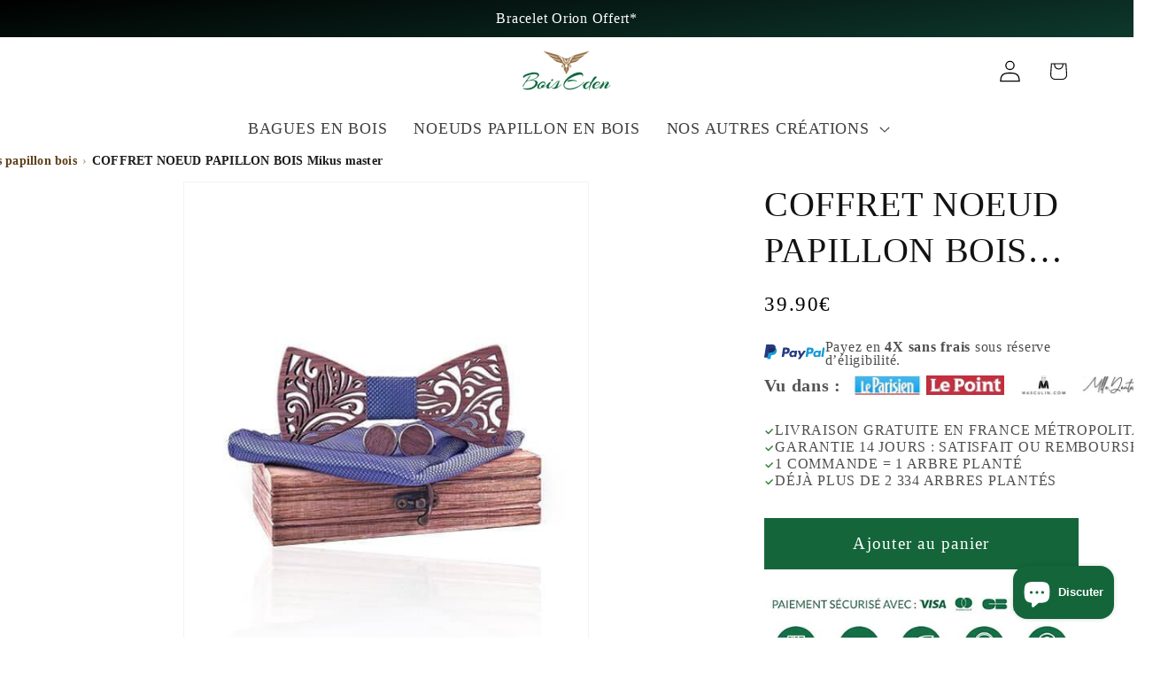

--- FILE ---
content_type: text/html; charset=utf-8
request_url: https://bois-eden.com/products/coffret-noeud-papillon-bois-master
body_size: 54383
content:
<!doctype html>
<html class="js" lang="fr">
  <head>
    <script>
  // ✅ Patch ultra-précoce — empêche toute erreur avant même content_for_header
  window.Shopify = window.Shopify || {};
</script>

    <meta charset="utf-8">
    <meta http-equiv="X-UA-Compatible" content="IE=edge">
    <meta name="viewport" content="width=device-width,initial-scale=1">
    <meta name="theme-color" content="">
    <meta http-equiv="x-dns-prefetch-control" content="on">
    
  <link rel="canonical" href="https://bois-eden.com/products/coffret-noeud-papillon-bois-master">



    


<!-- 🌐 Préconnexions essentielles -->
<link rel="preconnect" href="https://cdn.shopify.com" crossorigin>


  <link rel="preconnect" href="https://cdnwidget.judge.me" crossorigin>

<link rel="icon" type="image/png" href="//bois-eden.com/cdn/shop/files/favicon_fdffc071-8ea5-4ac1-b65d-75cbf42bc82a.png?crop=center&height=32&v=1754726440&width=32"><title>
      COFFRET NOEUD PAPILLON BOIS Mikus master
 – Bois Eden</title>

    <meta name="description" content="Transformez votre look avec un nœud papillon sophistiqué, l&#39;accessoire qui ne passe jamais inaperçu.">
    

<meta property="og:site_name" content="Bois Eden">
<meta property="og:url" content="https://bois-eden.com/products/coffret-noeud-papillon-bois-master">
<meta property="og:title" content="COFFRET NOEUD PAPILLON BOIS Mikus master">
<meta property="og:type" content="product">
<meta property="og:description" content="Transformez votre look avec un nœud papillon sophistiqué, l&#39;accessoire qui ne passe jamais inaperçu."><meta property="og:image" content="http://bois-eden.com/cdn/shop/files/coffret-noeud-papillon-bois-mikus-master-963803.jpg?v=1713506785">
  <meta property="og:image:secure_url" content="https://bois-eden.com/cdn/shop/files/coffret-noeud-papillon-bois-mikus-master-963803.jpg?v=1713506785">
  <meta property="og:image:width" content="500">
  <meta property="og:image:height" content="600"><meta property="og:price:amount" content="39.90">
  <meta property="og:price:currency" content="EUR"><meta name="twitter:card" content="summary_large_image">
<meta name="twitter:title" content="COFFRET NOEUD PAPILLON BOIS Mikus master">
<meta name="twitter:description" content="Transformez votre look avec un nœud papillon sophistiqué, l&#39;accessoire qui ne passe jamais inaperçu.">

<script src="//bois-eden.com/cdn/shop/t/62/assets/constants.js?v=132983761750457495441764671477" defer="defer"></script>
<script src="//bois-eden.com/cdn/shop/t/62/assets/pubsub.js?v=25310214064522200911764671477" defer="defer"></script>
<script src="//bois-eden.com/cdn/shop/t/62/assets/global.js?v=181959571920657316041764671477" defer="defer"></script>

<script src="//bois-eden.com/cdn/shop/t/62/assets/details-disclosure.js?v=13653116266235556501764671477" defer="defer"></script>
<script src="//bois-eden.com/cdn/shop/t/62/assets/details-modal.js?v=25581673532751508451764671477" defer="defer"></script>
<script src="//bois-eden.com/cdn/shop/t/62/assets/search-form.js?v=133129549252120666541764671477" defer="defer"></script><script src="//bois-eden.com/cdn/shop/t/62/assets/animations.js?v=88693664871331136111764671477" defer="defer"></script><style data-shopify>
     html, body {
    font-family: system-ui, -apple-system, BlinkMacSystemFont, "Segoe UI", "Helvetica Neue", Arial, sans-serif;
    -webkit-font-smoothing: antialiased;
    -moz-osx-font-smoothing: grayscale;
  }:root,.color-scheme-1{
          --color-background: 255,255,255;
          
            --gradient-background: #ffffff;
          
--color-foreground: 0,0,0;
          --color-background-contrast: 191,191,191;
          --color-shadow: 0,0,0;
          --color-button: 0,0,0;
          --color-button-text: 255,255,255;
          --color-secondary-button: 255,255,255;
          --color-secondary-button-text: 0,0,0;
          --color-link: 0,0,0;
          --color-badge-foreground: 0,0,0;
          --color-badge-background: 255,255,255;
          --color-badge-border: 0,0,0;
          --payment-terms-background-color: rgb(255 255 255);
        }.color-scheme-2{
          --color-background: 255,255,255;
          
            --gradient-background: #ffffff;
          
--color-foreground: 18,18,18;
          --color-background-contrast: 191,191,191;
          --color-shadow: 18,18,18;
          --color-button: 20,102,58;
          --color-button-text: 255,255,255;
          --color-secondary-button: 255,255,255;
          --color-secondary-button-text: 18,18,18;
          --color-link: 18,18,18;
          --color-badge-foreground: 18,18,18;
          --color-badge-background: 255,255,255;
          --color-badge-border: 18,18,18;
          --payment-terms-background-color: rgb(255 255 255);
        }.color-scheme-3{
          --color-background: 0,0,0;
          
            --gradient-background: #000000;
          
--color-foreground: 255,255,255;
          --color-background-contrast: 128,128,128;
          --color-shadow: 0,0,0;
          --color-button: 255,255,255;
          --color-button-text: 0,0,0;
          --color-secondary-button: 0,0,0;
          --color-secondary-button-text: 255,255,255;
          --color-link: 255,255,255;
          --color-badge-foreground: 255,255,255;
          --color-badge-background: 0,0,0;
          --color-badge-border: 255,255,255;
          --payment-terms-background-color: rgb(0 0 0);
        }.color-scheme-4{
          --color-background: 18,18,18;
          
            --gradient-background: #121212;
          
--color-foreground: 255,255,255;
          --color-background-contrast: 146,146,146;
          --color-shadow: 18,18,18;
          --color-button: 20,102,58;
          --color-button-text: 255,255,255;
          --color-secondary-button: 18,18,18;
          --color-secondary-button-text: 255,255,255;
          --color-link: 255,255,255;
          --color-badge-foreground: 255,255,255;
          --color-badge-background: 18,18,18;
          --color-badge-border: 255,255,255;
          --payment-terms-background-color: rgb(18 18 18);
        }.color-scheme-5{
          --color-background: 20,102,58;
          
            --gradient-background: #14663a;
          
--color-foreground: 255,255,255;
          --color-background-contrast: 0,0,0;
          --color-shadow: 0,0,0;
          --color-button: 255,255,255;
          --color-button-text: 0,0,0;
          --color-secondary-button: 20,102,58;
          --color-secondary-button-text: 255,255,255;
          --color-link: 255,255,255;
          --color-badge-foreground: 255,255,255;
          --color-badge-background: 20,102,58;
          --color-badge-border: 255,255,255;
          --payment-terms-background-color: rgb(20 102 58);
        }.color-scheme-942e71b2-555b-4a19-94fa-ee68901c7e85{
          --color-background: 255,255,255;
          
            --gradient-background: #ffffff;
          
--color-foreground: 94,63,25;
          --color-background-contrast: 191,191,191;
          --color-shadow: 18,18,18;
          --color-button: 18,18,18;
          --color-button-text: 255,255,255;
          --color-secondary-button: 255,255,255;
          --color-secondary-button-text: 18,18,18;
          --color-link: 18,18,18;
          --color-badge-foreground: 94,63,25;
          --color-badge-background: 255,255,255;
          --color-badge-border: 94,63,25;
          --payment-terms-background-color: rgb(255 255 255);
        }.color-scheme-0af85bbb-906b-4f1f-ab81-156039625425{
          --color-background: 255,255,255;
          
            --gradient-background: #ffffff;
          
--color-foreground: 26,26,26;
          --color-background-contrast: 191,191,191;
          --color-shadow: 26,26,26;
          --color-button: 0,0,0;
          --color-button-text: 255,255,255;
          --color-secondary-button: 255,255,255;
          --color-secondary-button-text: 20,102,58;
          --color-link: 20,102,58;
          --color-badge-foreground: 26,26,26;
          --color-badge-background: 255,255,255;
          --color-badge-border: 26,26,26;
          --payment-terms-background-color: rgb(255 255 255);
        }.color-scheme-d1b24e23-aaa6-4126-822b-cac6a7f6dbef{
          --color-background: 0,0,0;
          
            --gradient-background: linear-gradient(320deg, rgba(0, 0, 0, 1) 16%, rgba(15, 66, 51, 1) 52%, rgba(0, 0, 0, 1) 87%);
          
--color-foreground: 255,255,255;
          --color-background-contrast: 128,128,128;
          --color-shadow: 0,0,0;
          --color-button: 0,0,0;
          --color-button-text: 255,255,255;
          --color-secondary-button: 0,0,0;
          --color-secondary-button-text: 0,0,0;
          --color-link: 0,0,0;
          --color-badge-foreground: 255,255,255;
          --color-badge-background: 0,0,0;
          --color-badge-border: 255,255,255;
          --payment-terms-background-color: rgb(0 0 0);
        }.color-scheme-0bf2868c-f44b-45e8-81e6-f1101c39e39d{
          --color-background: 255,255,255;
          
            --gradient-background: #ffffff;
          
--color-foreground: 0,0,0;
          --color-background-contrast: 191,191,191;
          --color-shadow: 0,0,0;
          --color-button: 0,0,0;
          --color-button-text: 20,102,58;
          --color-secondary-button: 255,255,255;
          --color-secondary-button-text: 0,0,0;
          --color-link: 0,0,0;
          --color-badge-foreground: 0,0,0;
          --color-badge-background: 255,255,255;
          --color-badge-border: 0,0,0;
          --payment-terms-background-color: rgb(255 255 255);
        }.color-scheme-d4ec91a5-71aa-4296-bf11-4ee46f293654{
          --color-background: 255,255,255;
          
            --gradient-background: #ffffff;
          
--color-foreground: 255,255,255;
          --color-background-contrast: 191,191,191;
          --color-shadow: 0,0,0;
          --color-button: 255,255,255;
          --color-button-text: 255,255,255;
          --color-secondary-button: 255,255,255;
          --color-secondary-button-text: 0,0,0;
          --color-link: 0,0,0;
          --color-badge-foreground: 255,255,255;
          --color-badge-background: 255,255,255;
          --color-badge-border: 255,255,255;
          --payment-terms-background-color: rgb(255 255 255);
        }body, .color-scheme-1, .color-scheme-2, .color-scheme-3, .color-scheme-4, .color-scheme-5, .color-scheme-942e71b2-555b-4a19-94fa-ee68901c7e85, .color-scheme-0af85bbb-906b-4f1f-ab81-156039625425, .color-scheme-d1b24e23-aaa6-4126-822b-cac6a7f6dbef, .color-scheme-0bf2868c-f44b-45e8-81e6-f1101c39e39d, .color-scheme-d4ec91a5-71aa-4296-bf11-4ee46f293654{ color: rgba(var(--color-foreground),.75); background-color: rgb(var(--color-background)); }

      :root{
        --font-body-family: "New York", Iowan Old Style, Apple Garamond, Baskerville, Times New Roman, Droid Serif, Times, Source Serif Pro, serif, Apple Color Emoji, Segoe UI Emoji, Segoe UI Symbol;
        --font-body-style: normal;
        --font-body-weight: 400;
        --font-body-weight-bold: 700;
        --font-heading-family: "New York", Iowan Old Style, Apple Garamond, Baskerville, Times New Roman, Droid Serif, Times, Source Serif Pro, serif, Apple Color Emoji, Segoe UI Emoji, Segoe UI Symbol;
        --font-heading-style: normal;
        --font-heading-weight: 400;
        --font-body-scale: 1.25;
        --font-heading-scale: 0.8;
        --media-padding: px;
        --media-border-opacity: 0.05;
        --media-border-width: 1px;
        --media-radius: 0px;
        --media-shadow-opacity: 0.0;
        --media-shadow-horizontal-offset: 0px;
        --media-shadow-vertical-offset: 4px;
        --media-shadow-blur-radius: 5px;
        --media-shadow-visible: 0;
        --page-width: 130rem;
        --page-width-margin: 0rem;
        --product-card-image-padding: 0.0rem;
        --product-card-corner-radius: 0.0rem;
        --product-card-text-alignment: left;
        --product-card-border-width: 0.0rem;
        --product-card-border-opacity: 0.1;
        --product-card-shadow-opacity: 0.0;
        --product-card-shadow-visible: 0;
        --product-card-shadow-horizontal-offset: 0.0rem;
        --product-card-shadow-vertical-offset: 0.4rem;
        --product-card-shadow-blur-radius: 0.5rem;

        --collection-card-image-padding: 0.0rem;
        --collection-card-corner-radius: 0.0rem;
        --collection-card-text-alignment: left;
        --collection-card-border-width: 0.0rem;
        --collection-card-border-opacity: 0.1;
        --collection-card-shadow-opacity: 0.0;
        --collection-card-shadow-visible: 0;
        --collection-card-shadow-horizontal-offset: 0.0rem;
        --collection-card-shadow-vertical-offset: 0.4rem;
        --collection-card-shadow-blur-radius: 0.5rem;

        --blog-card-image-padding: 0.0rem;
        --blog-card-corner-radius: 0.0rem;
        --blog-card-text-alignment: left;
        --blog-card-border-width: 0.0rem;
        --blog-card-border-opacity: 0.1;
        --blog-card-shadow-opacity: 0.0;
        --blog-card-shadow-horizontal-offset: 0.0rem;
        --blog-card-shadow-vertical-offset: 0.4rem;
        --blog-card-shadow-blur-radius: 0.5rem;

        --badge-corner-radius: 4.0rem;

        --popup-border-width: 1px;
        --popup-border-opacity: 0.1;
        --popup-corner-radius: 0px;
        --popup-shadow-opacity: 0.05;
        --popup-shadow-horizontal-offset: 0px;
        --popup-shadow-vertical-offset: 4px;
        --popup-shadow-blur-radius: 5px;

        --drawer-border-width: 1px;
        --drawer-border-opacity: 0.1;
        --drawer-shadow-opacity: 0.0;
        --drawer-shadow-horizontal-offset: 0px;
        --drawer-shadow-vertical-offset: 4px;
        --drawer-shadow-blur-radius: 5px;

        --spacing-sections-desktop: 0px;
        --spacing-sections-mobile: 0px;

        --grid-desktop-vertical-spacing: 8px;
        --grid-desktop-horizontal-spacing: 8px;
        --grid-mobile-vertical-spacing: 4px;
        --grid-mobile-horizontal-spacing: 4px;

        --text-boxes-border-opacity: 0.1;
        --text-boxes-border-width: 0px;
        --text-boxes-radius: 0px;
        --text-boxes-shadow-opacity: 0.0;
        --text-boxes-shadow-visible: 0;
        --text-boxes-shadow-horizontal-offset: 0px;
        --text-boxes-shadow-vertical-offset: 4px;
        --text-boxes-shadow-blur-radius: 5px;

        --buttons-radius: 0px;
        --buttons-radius-outset: 0px;
        --buttons-border-width: 1px;
        --buttons-border-opacity: 1.0;
        --buttons-shadow-opacity: 0.0;
        --buttons-shadow-visible: 0;
        --buttons-shadow-horizontal-offset: 0px;
        --buttons-shadow-vertical-offset: 4px;
        --buttons-shadow-blur-radius: 5px;
        --buttons-border-offset: 0px;

        --inputs-radius: 0px;
        --inputs-border-width: 1px;
        --inputs-border-opacity: 0.55;
        --inputs-shadow-opacity: 0.0;
        --inputs-shadow-horizontal-offset: 0px;
        --inputs-margin-offset: 0px;
        --inputs-shadow-vertical-offset: 4px;
        --inputs-shadow-blur-radius: 5px;
        --inputs-radius-outset: 0px;

        --variant-pills-radius: 40px;
        --variant-pills-border-width: 1px;
        --variant-pills-border-opacity: 0.55;
        --variant-pills-shadow-opacity: 0.0;
        --variant-pills-shadow-horizontal-offset: 0px;
        --variant-pills-shadow-vertical-offset: 4px;
        --variant-pills-shadow-blur-radius: 5px;
      }

      *,*::before,*::after{box-sizing:inherit}
      html{box-sizing:border-box;font-size:calc(var(--font-body-scale)*62.5%);height:100%}
      body{
        display:grid;grid-template-rows:auto auto 1fr auto;grid-template-columns:100%;
        min-height:100%;margin:0;font-size:1.5rem;letter-spacing:.06rem;
        line-height:calc(1 + .8 / var(--font-body-scale));
        font-family:var(--font-body-family);font-style:var(--font-body-style);font-weight:var(--font-body-weight)
      }
      @media(min-width:750px){body{font-size:1.6rem}}
    </style>
<link rel="preload" as="style" href="//bois-eden.com/cdn/shop/t/62/assets/base.css?v=14478755304352919491764740319" onload="this.onload=null;this.rel='stylesheet'">
<noscript><link rel="stylesheet" href="//bois-eden.com/cdn/shop/t/62/assets/base.css?v=14478755304352919491764740319"></noscript><link href="//bois-eden.com/cdn/shop/t/62/assets/component-localization-form.css?v=170315343355214948141764671477" rel="stylesheet" type="text/css" media="all" />
      <script src="//bois-eden.com/cdn/shop/t/62/assets/localization-form.js?v=144176611646395275351764671477" defer="defer"></script><script>if(Shopify.designMode)document.documentElement.classList.add('shopify-design-mode');</script><link rel="preload" as="style" href="//bois-eden.com/cdn/shop/t/62/assets/component-card.css?v=120341546515895839841764671477" onload="this.onload=null;this.rel='stylesheet'">
    <noscript><link rel="stylesheet" href="//bois-eden.com/cdn/shop/t/62/assets/component-card.css?v=120341546515895839841764671477"></noscript>

    <link rel="preload" as="style" href="//bois-eden.com/cdn/shop/t/62/assets/component-price.css?v=47596247576480123001764671477" onload="this.onload=null;this.rel='stylesheet'">
    <noscript><link rel="stylesheet" href="//bois-eden.com/cdn/shop/t/62/assets/component-price.css?v=47596247576480123001764671477"></noscript>

    <link rel="preload" as="style" href="//bois-eden.com/cdn/shop/t/62/assets/component-discounts.css?v=152760482443307489271764671477" onload="this.onload=null;this.rel='stylesheet'">
    <noscript><link rel="stylesheet" href="//bois-eden.com/cdn/shop/t/62/assets/component-discounts.css?v=152760482443307489271764671477"></noscript>

    <link rel="preload" as="style" href="//bois-eden.com/cdn/shop/t/62/assets/component-rating.css?v=179577762467860590411764671477" onload="this.onload=null;this.rel='stylesheet'">
    <noscript><link rel="stylesheet" href="//bois-eden.com/cdn/shop/t/62/assets/component-rating.css?v=179577762467860590411764671477"></noscript>

    <link rel="preload" as="style" href="//bois-eden.com/cdn/shop/t/62/assets/component-facets.css?v=53841352096212296361764671477" onload="this.onload=null;this.rel='stylesheet'">
    <noscript><link rel="stylesheet" href="//bois-eden.com/cdn/shop/t/62/assets/component-facets.css?v=53841352096212296361764671477"></noscript>

    <link rel="preload" as="style" href="//bois-eden.com/cdn/shop/t/62/assets/component-pagination.css?v=136206814810731739951764671477" onload="this.onload=null;this.rel='stylesheet'">
    <noscript><link rel="stylesheet" href="//bois-eden.com/cdn/shop/t/62/assets/component-pagination.css?v=136206814810731739951764671477"></noscript>

    <link rel="preload" as="style" href="//bois-eden.com/cdn/shop/t/62/assets/component-swatch.css?v=6811383713633888781764671477" onload="this.onload=null;this.rel='stylesheet'">
    <noscript><link rel="stylesheet" href="//bois-eden.com/cdn/shop/t/62/assets/component-swatch.css?v=6811383713633888781764671477"></noscript>

    <link rel="preload" as="style" href="//bois-eden.com/cdn/shop/t/62/assets/component-slider.css?v=14039311878856620671764671477" onload="this.onload=null;this.rel='stylesheet'">
    <noscript><link rel="stylesheet" href="//bois-eden.com/cdn/shop/t/62/assets/component-slider.css?v=14039311878856620671764671477"></noscript>

    <link rel="preload" as="style" href="//bois-eden.com/cdn/shop/t/62/assets/component-slideshow.css?v=17933591812325749411764671477" onload="this.onload=null;this.rel='stylesheet'">
    <noscript><link rel="stylesheet" href="//bois-eden.com/cdn/shop/t/62/assets/component-slideshow.css?v=17933591812325749411764671477"></noscript>

    <link rel="preload" as="style" href="//bois-eden.com/cdn/shop/t/62/assets/component-list-social.css?v=35792976012981934991764671477" onload="this.onload=null;this.rel='stylesheet'">
    <noscript><link rel="stylesheet" href="//bois-eden.com/cdn/shop/t/62/assets/component-list-social.css?v=35792976012981934991764671477"></noscript>

    <link rel="preload" as="style" href="//bois-eden.com/cdn/shop/t/62/assets/section-footer.css?v=60318643098753476351764671477" onload="this.onload=null;this.rel='stylesheet'">
    <noscript><link rel="stylesheet" href="//bois-eden.com/cdn/shop/t/62/assets/section-footer.css?v=60318643098753476351764671477"></noscript>

    <link rel="preload" as="style" href="//bois-eden.com/cdn/shop/t/62/assets/section-guide-bois.css?v=134416665772390516631764671477" onload="this.onload=null;this.rel='stylesheet'">
    <noscript><link rel="stylesheet" href="//bois-eden.com/cdn/shop/t/62/assets/section-guide-bois.css?v=134416665772390516631764671477"></noscript>

    <script>
      window.requestIdleCallback && requestIdleCallback(function(){
        document.querySelectorAll('link[as="style"][rel="preload"]').forEach(function(l){
          if(l.rel!=="stylesheet"){ l.rel="stylesheet"; }
        });
      });
    </script>
    <link rel="apple-touch-icon" href="https://cdn.shopify.com/s/files/1/0267/9642/5276/files/apple-touch-icon.png?v=1757652192">


<script>
window.addEventListener('load', () => {
  const lazyScripts = [
    'https://connect.facebook.net/en_US/fbevents.js'
  ];
  setTimeout(() => {
    lazyScripts.forEach(src => {
      const s = document.createElement('script');
      s.src = src;
      s.defer = true;
      s.async = true;
      document.body.appendChild(s);
    });
    console.log("✅ Script Facebook chargé après 2,5s");
  }, 2500);
});
</script>

<style>
.card,.card__inner,.card__content,.card__information{color:#000!important;text-shadow:none!important;opacity:1!important;background-color:transparent!important}
.gradient::before,.gradient::after{background:rgba(255,255,255,.98)!important;opacity:.98!important;mix-blend-mode:normal!important;pointer-events:none!important}
.card__heading,.full-unstyled-link,.price-item,.money{color:#000!important;font-weight:500}
.rating-star,.jdgm-prev-badge__stars,.jdgm-star{color:#14663A!important}
.badge{background-color:#14663A!important;color:#fff!important;border-radius:4px;font-weight:600}
.card__media,.card__media img{opacity:1!important;mix-blend-mode:normal!important;background:transparent!important}
</style>


<style>
/* 🧘 Anti-CLS pour la première image produit (LCP) */
.product-card-wrapper:first-of-type .card__media {
  aspect-ratio: 1 / 1; /* réserve une zone carrée par défaut */
  display: block;
  width: 100%;
  overflow: hidden;
  background: #fafafa; /* couleur neutre pendant le chargement */
}

/* Image principale : toujours bloc et dimensionnée */
.product-card-wrapper:first-of-type .card__media img {
  display: block;
  width: 100%;
  height: auto;
  object-fit: contain;
  aspect-ratio: 1 / 1;
  background-color: #fafafa;
  transition: opacity 0.3s ease;
  opacity: 1;
}

/* Effet visuel fluide (évite flash blanc) */
.product-card-wrapper:first-of-type .card__media img:not([src]) {
  opacity: 0;
}
</style>

<!-- ⚡ Retarde le chargement du CSS checkout bloquant -->
<script>
  window.addEventListener('load', () => {
    const css = document.querySelector('link[href*="accelerated-checkout-backwards-compat.css"]');
    if (css) {
      css.setAttribute('rel', 'preload');
      css.setAttribute('as', 'style');
      css.onload = () => (css.rel = 'stylesheet');
      console.log("✅ Feuille checkout retardée en toute sécurité");
    }
  });
</script>

  <link rel="preload" as="image" href="//bois-eden.com/cdn/shop/files/logo_bois_eden_5aa370c9-244c-47a1-8dda-6b5a14b8af6f.webp?v=1712994103&width=200" type="image/webp">

<!-- 🧩 Neutralise la feuille checkout bloquante (MutationObserver) -->
<script>
(function() {
  const handleCheckoutCSS = () => {
    const css = document.querySelector('link[href*="accelerated-checkout-backwards-compat.css"]');
    if (css && css.rel !== 'preload') {
      css.setAttribute('rel', 'preload');
      css.setAttribute('as', 'style');
      css.onload = () => (css.rel = 'stylesheet');
      console.log("✅ Feuille checkout passée en preload (MutationObserver)");
    }
  };

  // Exécute immédiatement si la feuille est déjà là
  handleCheckoutCSS();

  // 👀 Surveille tout ajout de balises <link> dans le head
  const observer = new MutationObserver(handleCheckoutCSS);
  observer.observe(document.head, { childList: true, subtree: true });
})();
</script>
<script>
window.Shopify = window.Shopify || {};
window.Shopify.analytics = window.Shopify.analytics || {};
window.Shopify.analytics.disableErrorTracking = true;
</script>

<script>window.performance && window.performance.mark && window.performance.mark('shopify.content_for_header.start');</script><meta name="google-site-verification" content="NYCI9nsnLamd0ZudDbA92LJ8F_kQXWcVNouB-TuJ8CM">
<meta id="shopify-digital-wallet" name="shopify-digital-wallet" content="/26796425276/digital_wallets/dialog">
<meta name="shopify-checkout-api-token" content="6b588b7a6c328a03ee6fa612d6480e2d">
<meta id="in-context-paypal-metadata" data-shop-id="26796425276" data-venmo-supported="false" data-environment="production" data-locale="fr_FR" data-paypal-v4="true" data-currency="EUR">
<link rel="alternate" type="application/json+oembed" href="https://bois-eden.com/products/coffret-noeud-papillon-bois-master.oembed">
<script async="async" src="/checkouts/internal/preloads.js?locale=fr-FR"></script>
<script id="shopify-features" type="application/json">{"accessToken":"6b588b7a6c328a03ee6fa612d6480e2d","betas":["rich-media-storefront-analytics"],"domain":"bois-eden.com","predictiveSearch":true,"shopId":26796425276,"locale":"fr"}</script>
<script>var Shopify = Shopify || {};
Shopify.shop = "mustang-v8-shop.myshopify.com";
Shopify.locale = "fr";
Shopify.currency = {"active":"EUR","rate":"1.0"};
Shopify.country = "FR";
Shopify.theme = {"name":"2026","id":183566795132,"schema_name":"Dawn","schema_version":"15.4.0","theme_store_id":887,"role":"main"};
Shopify.theme.handle = "null";
Shopify.theme.style = {"id":null,"handle":null};
Shopify.cdnHost = "bois-eden.com/cdn";
Shopify.routes = Shopify.routes || {};
Shopify.routes.root = "/";</script>
<script type="module">!function(o){(o.Shopify=o.Shopify||{}).modules=!0}(window);</script>
<script>!function(o){function n(){var o=[];function n(){o.push(Array.prototype.slice.apply(arguments))}return n.q=o,n}var t=o.Shopify=o.Shopify||{};t.loadFeatures=n(),t.autoloadFeatures=n()}(window);</script>
<script id="shop-js-analytics" type="application/json">{"pageType":"product"}</script>
<script defer="defer" async type="module" src="//bois-eden.com/cdn/shopifycloud/shop-js/modules/v2/client.init-shop-cart-sync_C7zOiP7n.fr.esm.js"></script>
<script defer="defer" async type="module" src="//bois-eden.com/cdn/shopifycloud/shop-js/modules/v2/chunk.common_CSlijhlg.esm.js"></script>
<script type="module">
  await import("//bois-eden.com/cdn/shopifycloud/shop-js/modules/v2/client.init-shop-cart-sync_C7zOiP7n.fr.esm.js");
await import("//bois-eden.com/cdn/shopifycloud/shop-js/modules/v2/chunk.common_CSlijhlg.esm.js");

  window.Shopify.SignInWithShop?.initShopCartSync?.({"fedCMEnabled":true,"windoidEnabled":true});

</script>
<script id="__st">var __st={"a":26796425276,"offset":3600,"reqid":"31816472-6fbd-4f03-8087-caebac2d9a3d-1768430383","pageurl":"bois-eden.com\/products\/coffret-noeud-papillon-bois-master","u":"314cf773ea84","p":"product","rtyp":"product","rid":4472962809916};</script>
<script>window.ShopifyPaypalV4VisibilityTracking = true;</script>
<script id="captcha-bootstrap">!function(){'use strict';const t='contact',e='account',n='new_comment',o=[[t,t],['blogs',n],['comments',n],[t,'customer']],c=[[e,'customer_login'],[e,'guest_login'],[e,'recover_customer_password'],[e,'create_customer']],r=t=>t.map((([t,e])=>`form[action*='/${t}']:not([data-nocaptcha='true']) input[name='form_type'][value='${e}']`)).join(','),a=t=>()=>t?[...document.querySelectorAll(t)].map((t=>t.form)):[];function s(){const t=[...o],e=r(t);return a(e)}const i='password',u='form_key',d=['recaptcha-v3-token','g-recaptcha-response','h-captcha-response',i],f=()=>{try{return window.sessionStorage}catch{return}},m='__shopify_v',_=t=>t.elements[u];function p(t,e,n=!1){try{const o=window.sessionStorage,c=JSON.parse(o.getItem(e)),{data:r}=function(t){const{data:e,action:n}=t;return t[m]||n?{data:e,action:n}:{data:t,action:n}}(c);for(const[e,n]of Object.entries(r))t.elements[e]&&(t.elements[e].value=n);n&&o.removeItem(e)}catch(o){console.error('form repopulation failed',{error:o})}}const l='form_type',E='cptcha';function T(t){t.dataset[E]=!0}const w=window,h=w.document,L='Shopify',v='ce_forms',y='captcha';let A=!1;((t,e)=>{const n=(g='f06e6c50-85a8-45c8-87d0-21a2b65856fe',I='https://cdn.shopify.com/shopifycloud/storefront-forms-hcaptcha/ce_storefront_forms_captcha_hcaptcha.v1.5.2.iife.js',D={infoText:'Protégé par hCaptcha',privacyText:'Confidentialité',termsText:'Conditions'},(t,e,n)=>{const o=w[L][v],c=o.bindForm;if(c)return c(t,g,e,D).then(n);var r;o.q.push([[t,g,e,D],n]),r=I,A||(h.body.append(Object.assign(h.createElement('script'),{id:'captcha-provider',async:!0,src:r})),A=!0)});var g,I,D;w[L]=w[L]||{},w[L][v]=w[L][v]||{},w[L][v].q=[],w[L][y]=w[L][y]||{},w[L][y].protect=function(t,e){n(t,void 0,e),T(t)},Object.freeze(w[L][y]),function(t,e,n,w,h,L){const[v,y,A,g]=function(t,e,n){const i=e?o:[],u=t?c:[],d=[...i,...u],f=r(d),m=r(i),_=r(d.filter((([t,e])=>n.includes(e))));return[a(f),a(m),a(_),s()]}(w,h,L),I=t=>{const e=t.target;return e instanceof HTMLFormElement?e:e&&e.form},D=t=>v().includes(t);t.addEventListener('submit',(t=>{const e=I(t);if(!e)return;const n=D(e)&&!e.dataset.hcaptchaBound&&!e.dataset.recaptchaBound,o=_(e),c=g().includes(e)&&(!o||!o.value);(n||c)&&t.preventDefault(),c&&!n&&(function(t){try{if(!f())return;!function(t){const e=f();if(!e)return;const n=_(t);if(!n)return;const o=n.value;o&&e.removeItem(o)}(t);const e=Array.from(Array(32),(()=>Math.random().toString(36)[2])).join('');!function(t,e){_(t)||t.append(Object.assign(document.createElement('input'),{type:'hidden',name:u})),t.elements[u].value=e}(t,e),function(t,e){const n=f();if(!n)return;const o=[...t.querySelectorAll(`input[type='${i}']`)].map((({name:t})=>t)),c=[...d,...o],r={};for(const[a,s]of new FormData(t).entries())c.includes(a)||(r[a]=s);n.setItem(e,JSON.stringify({[m]:1,action:t.action,data:r}))}(t,e)}catch(e){console.error('failed to persist form',e)}}(e),e.submit())}));const S=(t,e)=>{t&&!t.dataset[E]&&(n(t,e.some((e=>e===t))),T(t))};for(const o of['focusin','change'])t.addEventListener(o,(t=>{const e=I(t);D(e)&&S(e,y())}));const B=e.get('form_key'),M=e.get(l),P=B&&M;t.addEventListener('DOMContentLoaded',(()=>{const t=y();if(P)for(const e of t)e.elements[l].value===M&&p(e,B);[...new Set([...A(),...v().filter((t=>'true'===t.dataset.shopifyCaptcha))])].forEach((e=>S(e,t)))}))}(h,new URLSearchParams(w.location.search),n,t,e,['guest_login'])})(!0,!0)}();</script>
<script integrity="sha256-4kQ18oKyAcykRKYeNunJcIwy7WH5gtpwJnB7kiuLZ1E=" data-source-attribution="shopify.loadfeatures" defer="defer" src="//bois-eden.com/cdn/shopifycloud/storefront/assets/storefront/load_feature-a0a9edcb.js" crossorigin="anonymous"></script>
<script data-source-attribution="shopify.dynamic_checkout.dynamic.init">var Shopify=Shopify||{};Shopify.PaymentButton=Shopify.PaymentButton||{isStorefrontPortableWallets:!0,init:function(){window.Shopify.PaymentButton.init=function(){};var t=document.createElement("script");t.src="https://bois-eden.com/cdn/shopifycloud/portable-wallets/latest/portable-wallets.fr.js",t.type="module",document.head.appendChild(t)}};
</script>
<script data-source-attribution="shopify.dynamic_checkout.buyer_consent">
  function portableWalletsHideBuyerConsent(e){var t=document.getElementById("shopify-buyer-consent"),n=document.getElementById("shopify-subscription-policy-button");t&&n&&(t.classList.add("hidden"),t.setAttribute("aria-hidden","true"),n.removeEventListener("click",e))}function portableWalletsShowBuyerConsent(e){var t=document.getElementById("shopify-buyer-consent"),n=document.getElementById("shopify-subscription-policy-button");t&&n&&(t.classList.remove("hidden"),t.removeAttribute("aria-hidden"),n.addEventListener("click",e))}window.Shopify?.PaymentButton&&(window.Shopify.PaymentButton.hideBuyerConsent=portableWalletsHideBuyerConsent,window.Shopify.PaymentButton.showBuyerConsent=portableWalletsShowBuyerConsent);
</script>
<script data-source-attribution="shopify.dynamic_checkout.cart.bootstrap">document.addEventListener("DOMContentLoaded",(function(){function t(){return document.querySelector("shopify-accelerated-checkout-cart, shopify-accelerated-checkout")}if(t())Shopify.PaymentButton.init();else{new MutationObserver((function(e,n){t()&&(Shopify.PaymentButton.init(),n.disconnect())})).observe(document.body,{childList:!0,subtree:!0})}}));
</script>
<script id='scb4127' type='text/javascript' async='' src='https://bois-eden.com/cdn/shopifycloud/privacy-banner/storefront-banner.js'></script><link id="shopify-accelerated-checkout-styles" rel="stylesheet" media="screen" href="https://bois-eden.com/cdn/shopifycloud/portable-wallets/latest/accelerated-checkout-backwards-compat.css" crossorigin="anonymous">
<style id="shopify-accelerated-checkout-cart">
        #shopify-buyer-consent {
  margin-top: 1em;
  display: inline-block;
  width: 100%;
}

#shopify-buyer-consent.hidden {
  display: none;
}

#shopify-subscription-policy-button {
  background: none;
  border: none;
  padding: 0;
  text-decoration: underline;
  font-size: inherit;
  cursor: pointer;
}

#shopify-subscription-policy-button::before {
  box-shadow: none;
}

      </style>
<script id="sections-script" data-sections="header" defer="defer" src="//bois-eden.com/cdn/shop/t/62/compiled_assets/scripts.js?11520"></script>
<script>window.performance && window.performance.mark && window.performance.mark('shopify.content_for_header.end');</script>
<link rel="preconnect" href="https://cdn.shopifycdn.net" crossorigin>
<link rel="preconnect" href="https://cdn.shopifycloud.com" crossorigin>
<script>
  // 🚫 Désactive les appels Shop App Analytics si non utilisés
  window.Shopify = window.Shopify || {};
  window.Shopify.analytics = window.Shopify.analytics || {};
  window.Shopify.analytics.disableShopAppTracking = true;
</script>

  <!-- BEGIN app block: shopify://apps/eg-auto-add-to-cart/blocks/app-embed/0f7d4f74-1e89-4820-aec4-6564d7e535d2 -->










  
    <script
      async
      type="text/javascript"
      src="https://cdn.506.io/eg/script.js?shop=mustang-v8-shop.myshopify.com&v=7"
    ></script>
  



  <meta id="easygift-shop" itemid="c2hvcF8kXzE3Njg0MzAzODM=" content="{&quot;isInstalled&quot;:true,&quot;installedOn&quot;:&quot;2025-11-22T16:57:00.672Z&quot;,&quot;appVersion&quot;:&quot;3.0&quot;,&quot;subscriptionName&quot;:&quot;Standard&quot;,&quot;cartAnalytics&quot;:true,&quot;freeTrialEndsOn&quot;:null,&quot;settings&quot;:{&quot;reminderBannerStyle&quot;:{&quot;position&quot;:{&quot;horizontal&quot;:&quot;right&quot;,&quot;vertical&quot;:&quot;bottom&quot;},&quot;closingMode&quot;:&quot;doNotAutoClose&quot;,&quot;cssStyles&quot;:&quot;&quot;,&quot;displayAfter&quot;:5,&quot;headerText&quot;:&quot;&quot;,&quot;imageUrl&quot;:null,&quot;primaryColor&quot;:&quot;#000000&quot;,&quot;reshowBannerAfter&quot;:&quot;everyNewSession&quot;,&quot;selfcloseAfter&quot;:5,&quot;showImage&quot;:false,&quot;subHeaderText&quot;:&quot;&quot;},&quot;addedItemIdentifier&quot;:&quot;_Gifted&quot;,&quot;ignoreOtherAppLineItems&quot;:null,&quot;customVariantsInfoLifetimeMins&quot;:1440,&quot;redirectPath&quot;:null,&quot;ignoreNonStandardCartRequests&quot;:false,&quot;bannerStyle&quot;:{&quot;position&quot;:{&quot;horizontal&quot;:&quot;right&quot;,&quot;vertical&quot;:&quot;bottom&quot;},&quot;cssStyles&quot;:null,&quot;primaryColor&quot;:&quot;#000000&quot;},&quot;themePresetId&quot;:null,&quot;notificationStyle&quot;:{&quot;position&quot;:{&quot;horizontal&quot;:null,&quot;vertical&quot;:null},&quot;cssStyles&quot;:null,&quot;duration&quot;:null,&quot;hasCustomizations&quot;:false,&quot;primaryColor&quot;:null},&quot;fetchCartData&quot;:false,&quot;useLocalStorage&quot;:{&quot;enabled&quot;:false,&quot;expiryMinutes&quot;:null},&quot;popupStyle&quot;:{&quot;closeModalOutsideClick&quot;:true,&quot;priceShowZeroDecimals&quot;:true,&quot;addButtonText&quot;:null,&quot;cssStyles&quot;:null,&quot;dismissButtonText&quot;:null,&quot;hasCustomizations&quot;:false,&quot;imageUrl&quot;:null,&quot;outOfStockButtonText&quot;:null,&quot;primaryColor&quot;:null,&quot;secondaryColor&quot;:null,&quot;showProductLink&quot;:false,&quot;subscriptionLabel&quot;:null},&quot;refreshAfterBannerClick&quot;:false,&quot;disableReapplyRules&quot;:false,&quot;disableReloadOnFailedAddition&quot;:false,&quot;autoReloadCartPage&quot;:false,&quot;ajaxRedirectPath&quot;:null,&quot;allowSimultaneousRequests&quot;:false,&quot;applyRulesOnCheckout&quot;:true,&quot;enableCartCtrlOverrides&quot;:true,&quot;customRedirectFromCart&quot;:null,&quot;scriptSettings&quot;:{&quot;branding&quot;:{&quot;removalRequestSent&quot;:null,&quot;show&quot;:false},&quot;productPageRedirection&quot;:{&quot;enabled&quot;:false,&quot;products&quot;:[],&quot;redirectionURL&quot;:&quot;\/&quot;},&quot;debugging&quot;:{&quot;enabled&quot;:false,&quot;enabledOn&quot;:null,&quot;stringifyObj&quot;:false},&quot;customCSS&quot;:null,&quot;decodePayload&quot;:false,&quot;delayUpdates&quot;:2000,&quot;enableBuyNowInterceptions&quot;:false,&quot;fetchCartDataBeforeRequest&quot;:false,&quot;fetchProductInfoFromSavedDomain&quot;:false,&quot;hideAlertsOnFrontend&quot;:false,&quot;hideGiftedPropertyText&quot;:false,&quot;removeEGPropertyFromSplitActionLineItems&quot;:false,&quot;removeProductsAddedFromExpiredRules&quot;:false,&quot;useFinalPrice&quot;:false}},&quot;translations&quot;:null,&quot;defaultLocale&quot;:&quot;fr&quot;,&quot;shopDomain&quot;:&quot;bois-eden.com&quot;}">


<script defer>
  (async function() {
    try {

      const blockVersion = "v3"
      if (blockVersion != "v3") {
        return
      }

      let metaErrorFlag = false;
      if (metaErrorFlag) {
        return
      }

      // Parse metafields as JSON
      const metafields = {"easygift-rule-6921ede6e30673625c9fa013":{"schedule":{"enabled":false,"starts":null,"ends":null},"trigger":{"productTags":{"targets":[],"collectionInfo":null,"sellingPlan":null},"type":"cartValue","minCartValue":3,"hasUpperCartValue":false,"upperCartValue":null,"products":[],"collections":[],"condition":null,"conditionMin":null,"conditionMax":null,"collectionSellingPlanType":null},"action":{"notification":{"enabled":true,"headerText":"Félicitations !","subHeaderText":"Un cadeau offert vient d’être ajouté à votre commande.","showImage":true,"imageUrl":"https:\/\/cdn.shopify.com\/s\/files\/1\/0267\/9642\/5276\/files\/bracelet_bois_eden.jpg?v=1763555366"},"discount":{"issue":null,"type":"app","id":"gid:\/\/shopify\/DiscountAutomaticNode\/2251218944380","title":"Bracelet offert","createdByEasyGift":true,"easygiftAppDiscount":true,"discountType":"percentage","value":100},"popupOptions":{"headline":null,"subHeadline":null,"showItemsPrice":false,"showVariantsSeparately":false,"popupDismissable":false,"imageUrl":null,"persistPopup":false,"rewardQuantity":1,"showDiscountedPrice":false,"hideOOSItems":false},"banner":{"enabled":false,"headerText":null,"subHeaderText":null,"showImage":false,"imageUrl":null,"displayAfter":"5","closingMode":"doNotAutoClose","selfcloseAfter":"5","reshowBannerAfter":"everyNewSession","redirectLink":null},"type":"addAutomatically","products":[{"name":"Bracelet en bois Orion - Default Title","variantId":"55990230155644","variantGid":"gid:\/\/shopify\/ProductVariant\/55990230155644","productGid":"gid:\/\/shopify\/Product\/15722513531260","quantity":1,"handle":"bracelet-en-bois-orion","price":"15.90","alerts":[]}],"limit":1,"preventProductRemoval":false,"addAvailableProducts":false},"targeting":{"link":{"destination":null,"data":null,"cookieLifetime":14},"additionalCriteria":{"geo":{"include":[],"exclude":[]},"type":null,"customerTags":[],"customerTagsExcluded":[],"customerId":[],"orderCount":null,"hasOrderCountMax":false,"orderCountMax":null,"totalSpent":null,"hasTotalSpentMax":false,"totalSpentMax":null},"type":"all"},"settings":{"worksInReverse":true,"runsOncePerSession":false,"preventAddedItemPurchase":false,"showReminderBanner":false},"_id":"6921ede6e30673625c9fa013","name":"Bracelet Orion offert","store":"6921c8487744e7b3cbbee983","shop":"mustang-v8-shop","active":true,"translations":null,"createdAt":"2025-11-22T17:07:50.866Z","updatedAt":"2025-12-26T05:30:28.697Z","__v":0},"easygift-rule-6921effc130c0e2fd6267870":{"schedule":{"enabled":false,"starts":null,"ends":null},"trigger":{"productTags":{"targets":[],"collectionInfo":null,"sellingPlan":null},"type":"cartValue","minCartValue":140,"hasUpperCartValue":false,"upperCartValue":null,"products":[],"collections":[],"condition":null,"conditionMin":null,"conditionMax":null,"collectionSellingPlanType":null},"action":{"notification":{"enabled":true,"headerText":"Félicitation ! ","subHeaderText":"Votre montre offerte a été ajoutée au panier","showImage":true,"imageUrl":"https:\/\/cdn.506.io\/eg\/eg_notification_default_512x512.png"},"discount":{"issue":null,"type":"app","id":"gid:\/\/shopify\/DiscountAutomaticNode\/2251221205372","title":"Montre en bois Terran offerte","createdByEasyGift":true,"easygiftAppDiscount":true,"discountType":"percentage","value":100},"popupOptions":{"headline":null,"subHeadline":null,"showItemsPrice":false,"showVariantsSeparately":false,"popupDismissable":false,"imageUrl":null,"persistPopup":false,"rewardQuantity":1,"showDiscountedPrice":false,"hideOOSItems":false},"banner":{"enabled":false,"headerText":null,"subHeaderText":null,"showImage":false,"imageUrl":null,"displayAfter":"5","closingMode":"doNotAutoClose","selfcloseAfter":"5","reshowBannerAfter":"everyNewSession","redirectLink":null},"type":"addAutomatically","products":[{"name":"Montre en bois Terran - Default Title","variantId":"55993016975740","variantGid":"gid:\/\/shopify\/ProductVariant\/55993016975740","productGid":"gid:\/\/shopify\/Product\/15725005177212","quantity":1,"handle":"montre-en-bois-terran","price":"79.90"}],"limit":1,"preventProductRemoval":false,"addAvailableProducts":false},"targeting":{"link":{"destination":null,"data":null,"cookieLifetime":14},"additionalCriteria":{"geo":{"include":[],"exclude":[]},"type":null,"customerTags":[],"customerTagsExcluded":[],"customerId":[],"orderCount":null,"hasOrderCountMax":false,"orderCountMax":null,"totalSpent":null,"hasTotalSpentMax":false,"totalSpentMax":null},"type":"all"},"settings":{"worksInReverse":true,"runsOncePerSession":false,"preventAddedItemPurchase":false,"showReminderBanner":false},"_id":"6921effc130c0e2fd6267870","name":"Montre Terran offerte","store":"6921c8487744e7b3cbbee983","shop":"mustang-v8-shop","active":true,"translations":null,"createdAt":"2025-11-22T17:16:44.614Z","updatedAt":"2025-11-23T06:30:32.565Z","__v":0}};

      // Process metafields in JavaScript
      let savedRulesArray = [];
      for (const [key, value] of Object.entries(metafields)) {
        if (value) {
          for (const prop in value) {
            // avoiding Object.Keys for performance gain -- no need to make an array of keys.
            savedRulesArray.push(value);
            break;
          }
        }
      }

      const metaTag = document.createElement('meta');
      metaTag.id = 'easygift-rules';
      metaTag.content = JSON.stringify(savedRulesArray);
      metaTag.setAttribute('itemid', 'cnVsZXNfJF8xNzY4NDMwMzgz');

      document.head.appendChild(metaTag);
      } catch (err) {
        
      }
  })();
</script>


  <script
    type="text/javascript"
    defer
  >

    (function () {
      try {
        window.EG_INFO = window.EG_INFO || {};
        var shopInfo = {"isInstalled":true,"installedOn":"2025-11-22T16:57:00.672Z","appVersion":"3.0","subscriptionName":"Standard","cartAnalytics":true,"freeTrialEndsOn":null,"settings":{"reminderBannerStyle":{"position":{"horizontal":"right","vertical":"bottom"},"closingMode":"doNotAutoClose","cssStyles":"","displayAfter":5,"headerText":"","imageUrl":null,"primaryColor":"#000000","reshowBannerAfter":"everyNewSession","selfcloseAfter":5,"showImage":false,"subHeaderText":""},"addedItemIdentifier":"_Gifted","ignoreOtherAppLineItems":null,"customVariantsInfoLifetimeMins":1440,"redirectPath":null,"ignoreNonStandardCartRequests":false,"bannerStyle":{"position":{"horizontal":"right","vertical":"bottom"},"cssStyles":null,"primaryColor":"#000000"},"themePresetId":null,"notificationStyle":{"position":{"horizontal":null,"vertical":null},"cssStyles":null,"duration":null,"hasCustomizations":false,"primaryColor":null},"fetchCartData":false,"useLocalStorage":{"enabled":false,"expiryMinutes":null},"popupStyle":{"closeModalOutsideClick":true,"priceShowZeroDecimals":true,"addButtonText":null,"cssStyles":null,"dismissButtonText":null,"hasCustomizations":false,"imageUrl":null,"outOfStockButtonText":null,"primaryColor":null,"secondaryColor":null,"showProductLink":false,"subscriptionLabel":null},"refreshAfterBannerClick":false,"disableReapplyRules":false,"disableReloadOnFailedAddition":false,"autoReloadCartPage":false,"ajaxRedirectPath":null,"allowSimultaneousRequests":false,"applyRulesOnCheckout":true,"enableCartCtrlOverrides":true,"customRedirectFromCart":null,"scriptSettings":{"branding":{"removalRequestSent":null,"show":false},"productPageRedirection":{"enabled":false,"products":[],"redirectionURL":"\/"},"debugging":{"enabled":false,"enabledOn":null,"stringifyObj":false},"customCSS":null,"decodePayload":false,"delayUpdates":2000,"enableBuyNowInterceptions":false,"fetchCartDataBeforeRequest":false,"fetchProductInfoFromSavedDomain":false,"hideAlertsOnFrontend":false,"hideGiftedPropertyText":false,"removeEGPropertyFromSplitActionLineItems":false,"removeProductsAddedFromExpiredRules":false,"useFinalPrice":false}},"translations":null,"defaultLocale":"fr","shopDomain":"bois-eden.com"};
        var productRedirectionEnabled = shopInfo.settings.scriptSettings.productPageRedirection.enabled;
        if (["Unlimited", "Enterprise"].includes(shopInfo.subscriptionName) && productRedirectionEnabled) {
          var products = shopInfo.settings.scriptSettings.productPageRedirection.products;
          if (products.length > 0) {
            var productIds = products.map(function(prod) {
              var productGid = prod.id;
              var productIdNumber = parseInt(productGid.split('/').pop());
              return productIdNumber;
            });
            var productInfo = {"id":4472962809916,"title":"COFFRET NOEUD PAPILLON BOIS Mikus master","handle":"coffret-noeud-papillon-bois-master","description":"\u003c!--Start tab labels--\u003e\n\u003cul class=\"tabs\"\u003e\n\u003cli\u003e\u003ca class=\"active\" href=\"#tab1\"\u003e DESCRIPTION \u003c\/a\u003e\u003c\/li\u003e\n\u003cli\u003e\u003ca class=\"\" href=\"#tab2\"\u003e VOTRE BONNE ACTION \u003c\/a\u003e\u003c\/li\u003e\n\u003cli\u003e\u003ca class=\"\" href=\"#tab3\"\u003e F.A.Q. \u003c\/a\u003e\u003c\/li\u003e\n\u003c\/ul\u003e\n\u003c!--Start tab content--\u003e\n\u003cul class=\"tabs-content\"\u003e\n\u003cli id=\"tab1\" class=\"\" style=\"display: block;\"\u003e\n\u003cdiv\u003e\n\u003ch2 style=\"text-align: left;\"\u003e\u003cspan style=\"font-size: 16px;\"\u003e Optez pour le nœud papillon en bois de BOIS EDEN qui ajoute de l’authenticité à votre tenue.Accessoire de mode primordiale de tout gentleman, le nœud papillon en bois offre un côté original et élégant à toutes tenues. \u003c\/span\u003e\u003c\/h2\u003e\n\u003cp\u003e• Type de bois : Zebrano\u003cbr\u003e• Tour de cou : Réglable, 50 cm max\u003cbr\u003e• Coffret de rangement : Fournie\u003cbr\u003e• Dimensions : Largeur : +- 12cm x Hauteur : +- 5cm\u003cbr\u003e• Composition : Bois, coton, polyester\u003cbr\u003e• Poids : environ 20 g\u003cbr\u003e\u003cbr\u003eDémarquer vous pendant vos festivités grâce à ce nœud papillon à la structure en bois orné d’un tissu. Fin et distingué il ajoutera plus de charmes à votre dressing. \u003cbr\u003e\u003cbr\u003e\u003c\/p\u003e\n\u003ch3 style=\"text-align: left;\"\u003e\u003cspan style=\"font-size: 16px;\"\u003eNotre procédé de préparation\u003c\/span\u003e\u003c\/h3\u003e\n\u003cp\u003e1. Le bois utiliser subi cinq ans de sèche pour pouvoir être préparer. \u003cbr\u003e2. Nous taillons ensuite le nœud papillon en bois  à la forme désirée, nous ajoutons le tissu au centre et accolons le ruban de réglage au à l’arrière. \u003cbr\u003e3. Nous inspectons chaque finition et la qualité du ruban pour être certain de vous plaire. \u003cbr\u003e\u003cbr\u003e\u003c\/p\u003e\n\u003ch3 style=\"text-align: left;\"\u003e\u003cspan style=\"font-size: 16px;\"\u003eUn bois splendide et prêt à toute épreuve\u003c\/span\u003e\u003c\/h3\u003e\n\u003cp\u003eLe bois de Zebrano est natif d’Afrique Centrale, on le reconnait aisément grâce à ses nervures sobres qui lui donne un aspect luxueux et captivant. \u003cbr\u003e\u003cbr\u003e\u003c\/p\u003e\n\u003ch3 style=\"text-align: left;\"\u003e\u003cspan style=\"font-size: 16px;\"\u003eRégler le tour de cou en un seul geste \u003c\/span\u003e\u003c\/h3\u003e\n\u003cp\u003eUn ruban élastique ainsi qu’un clip à l’arrière du nœud papillon permettent de le régler facilement à l’encolure. \u003cbr\u003e\u003cbr\u003e\u003c\/p\u003e\n\u003ch3 style=\"text-align: left;\"\u003e\u003cspan style=\"font-size: 16px;\"\u003eGravez un texte personnalisée pour un présent original\u003c\/span\u003e\u003c\/h3\u003e\n\u003cp\u003eGravez un message, des initiales ou une date qui vous tiens à cœur pour que votre nœud papillon Bois Eden soit le témoin indélébile de votre histoire. \u003cbr\u003e\u003cbr\u003e\u003c\/p\u003e\n\u003ch3 style=\"text-align: left;\"\u003e\u003cspan style=\"font-size: 16px;\"\u003eLes atouts du bois de nos nœuds papillon\u003c\/span\u003e\u003c\/h3\u003e\n\u003cp\u003eRésistant, légers et agréable sont les avantages de nos nœuds papillon en bois qui défieront le temps et qui seront toujours partant pour vos évènements. \u003cbr\u003e\u003cbr\u003e\u003c\/p\u003e\n\u003c\/div\u003e\n\u003c\/li\u003e\n\u003cli id=\"tab2\" class=\"\" style=\"display: none;\"\u003e\n\u003cdiv\u003e\n\u003cp\u003eParce que la solution la plus efficace pour la biodiversité et le climat est la forêt, dans une démarche éco responsable, Bois Eden est associé avec Graine De Vie qui a pour rôle de sensibiliser et d’agir pour les forêts.\u003c\/p\u003e\n\n\u003cp\u003ePour chaque commande sur notre site nous plantons un arbre. Les bénéfices de cette démarche sont multiples et dépendent de l'endroit de plantation : \u003cbr\u003e\u003cbr\u003e• \u003cspan style=\"text-decoration: underline;\"\u003eATMOSPHÈRE\u003c\/span\u003e : emmagasinage de CO2\u003cbr\u003e• \u003cspan style=\"text-decoration: underline;\"\u003eBIODIVERSITE\u003c\/span\u003e : création d'habitats pour animaux\u003cbr\u003e• \u003cspan style=\"text-decoration: underline;\"\u003eSANTE\u003c\/span\u003e : D'innonbrable années d’oxygène générés\u003cbr\u003e• \u003cspan style=\"text-decoration: underline;\"\u003eEMPLOI\u003c\/span\u003e : D'innonbrable heures de travail générées\u003cbr\u003e• \u003cspan style=\"text-decoration: underline;\"\u003eECONOMIE\u003c\/span\u003e : donner une recette auxiliaire aux nations dans la misère\u003cbr\u003e• \u003cspan style=\"text-decoration: underline;\"\u003eREFORESTATION\u003c\/span\u003e : Reboisement des terres dépravées par la déforestation\u003cbr\u003e• \u003cspan style=\"text-decoration: underline;\"\u003eSÉCURITÉ\u003c\/span\u003e : Limite la dégradation des sols \u003cbr\u003e\u003cbr\u003e\u003c\/p\u003e\n\u003c\/div\u003e\n\u003c\/li\u003e\n\u003cli id=\"tab3\"\u003e\n\u003ch3 style=\"text-align: left;\"\u003e\u003cspan style=\"font-size: 16px;\"\u003eComment préserver un nœud papillon en bois ? \u003c\/span\u003e\u003c\/h3\u003e\nUne lingette nettoyante pour meuble en bois est parfaite pour entretenir simplement votre nœud papillon en bois. \u003cbr\u003e\u003cbr\u003e\n\u003ch3 style=\"text-align: left;\"\u003e\u003cspan style=\"font-size: 16px;\"\u003eA quelles évènements arborer un nœud papillon ? \u003c\/span\u003e\u003c\/h3\u003e\nLe nœud papillon en bois rendra votre tenue authentique dans tout type d’évènement, tel qu’un anniversaire, un baptême et bien sûr un mariage que vous soyez le témoin, un invité ou un marié. Ce qui est sûr c’est que vous serait bien visible. Découvrez en plus dans ce blog dédié : \u003cbr\u003e\u003ca coffret noeud papillon bois mikus=\"a quelles occasions porter un nœud papillon\" href=\"https:\/\/bois-eden.com\/blogs\/blog-bois-eden\/a-quelles-occasions-porter-un-noeud-papillon\" target=\"_blank\" rel=\"noopener\"\u003e\u003cimg src=\"https:\/\/cdn.shopify.com\/s\/files\/1\/0267\/9642\/5276\/files\/a_quelle_occasion_porter_un_noeud_papillon_3ed5ee25-e646-4bdd-96ff-6328db9c5d4a.jpg?v=1663768594\" alt=\"a quelles occasion porter un nœud papillon\"\u003e\u003c\/a\u003e\u003cbr\u003e\u003cbr\u003e\n\u003ch3 style=\"text-align: left;\"\u003e\u003cspan style=\"font-size: 16px;\"\u003eComment père et fils peuvent ils associer leurs nœuds papillon ? \u003c\/span\u003e\u003c\/h3\u003e\nLe nœud papillon et les hommes c’est une grande histoire, mais il il est certain que pour marquer la parfaite complicité entre un père et son fils, il faut un objet assez original et osée pour marquer les âmes sensibles qui aiment bien cette harmonie naturelle entre deux personnes liées par le sang. Selon votre goût en matière vestimentaire, nous vous proposons dans cet article de blog quelques look vestimentaires à la mode pour vous aider à montrer cette cohésion avec votre fils dans votre choix de nœud papillon. \u003cbr\u003e\u003ca coffret noeud papillon bois mikus=\"association père-fils nœud papillon\" href=\"https:\/\/bois-eden.com\/blogs\/blog-bois-eden\/l-association-pere-fils-en-noeud-papillon\" target=\"_blank\" rel=\"noopener\"\u003e\u003cimg src=\"https:\/\/cdn.shopify.com\/s\/files\/1\/0267\/9642\/5276\/files\/association_pere_fils_noeud_papillon.jpg?v=1663767890\" alt=\"association père-fils du nœud papillon\"\u003e\u003c\/a\u003e\u003cbr\u003e\u003cbr\u003e\n\u003ch3 style=\"text-align: left;\"\u003e\u003cspan style=\"font-size: 16px;\"\u003eQuel est l’origine du nœud papillon ? \u003c\/span\u003e\u003c\/h3\u003e\nDans cet article, nous parlerons davantage des origines du nœud papillon, malgré qu'\n un certain nombre de sources soient contestées, nous nous en tiendrons à ce que nous rapporte l’histoire. Mais ce qui est certain c’est que son histoire est authentiquement liée à celle de la cravate, toutes les sources s’accordent sur ce point. Cependant, nous parlerons des sources les plus concordantes. \u003cbr\u003e\u003ca coffret noeud papillon bois mikus=\"origine du nœud papillon\" href=\"https:\/\/bois-eden.com\/blogs\/blog-bois-eden\/l-origine-du-noeud-papillon\" target=\"_blank\" rel=\"noopener\"\u003e\u003cimg src=\"https:\/\/cdn.shopify.com\/s\/files\/1\/0267\/9642\/5276\/files\/origine_du_noeud_papillon.jpg?v=1663767901\" alt=\"l’origine du nœud papillon\"\u003e\u003c\/a\u003e\u003cbr\u003e\u003cbr\u003e\n\u003c\/li\u003e\n\u003c\/ul\u003e","published_at":"2021-11-05T15:59:40+01:00","created_at":"2020-03-08T12:35:18+01:00","vendor":"Bois Eden","type":"","tags":["25€ à 60€","Ajouré sombre","Bleu foncé","Coffret nœud papillon bois","couleur-nœud-papillon-bois-Bleu foncé","genre:Homme","Homme","styledubois:Ajouré sombre","tissu:Uni","typedeproduit:Coffret Nœud papillon bois","Uni"],"price":3990,"price_min":3990,"price_max":3990,"available":true,"price_varies":false,"compare_at_price":3990,"compare_at_price_min":3990,"compare_at_price_max":3990,"compare_at_price_varies":false,"variants":[{"id":31869092593724,"title":"Default Title","option1":"Default Title","option2":null,"option3":null,"sku":"19926817-t205-c9","requires_shipping":true,"taxable":false,"featured_image":null,"available":true,"name":"COFFRET NOEUD PAPILLON BOIS Mikus master","public_title":null,"options":["Default Title"],"price":3990,"weight":0,"compare_at_price":3990,"inventory_management":"shopify","barcode":null,"requires_selling_plan":false,"selling_plan_allocations":[]}],"images":["\/\/bois-eden.com\/cdn\/shop\/files\/coffret-noeud-papillon-bois-mikus-master-963803.jpg?v=1713506785"],"featured_image":"\/\/bois-eden.com\/cdn\/shop\/files\/coffret-noeud-papillon-bois-mikus-master-963803.jpg?v=1713506785","options":["Title"],"media":[{"alt":"COFFRET NOEUD PAPILLON BOIS Mikus master - Bois Eden","id":27655167213750,"position":1,"preview_image":{"aspect_ratio":0.833,"height":600,"width":500,"src":"\/\/bois-eden.com\/cdn\/shop\/files\/coffret-noeud-papillon-bois-mikus-master-963803.jpg?v=1713506785"},"aspect_ratio":0.833,"height":600,"media_type":"image","src":"\/\/bois-eden.com\/cdn\/shop\/files\/coffret-noeud-papillon-bois-mikus-master-963803.jpg?v=1713506785","width":500}],"requires_selling_plan":false,"selling_plan_groups":[],"content":"\u003c!--Start tab labels--\u003e\n\u003cul class=\"tabs\"\u003e\n\u003cli\u003e\u003ca class=\"active\" href=\"#tab1\"\u003e DESCRIPTION \u003c\/a\u003e\u003c\/li\u003e\n\u003cli\u003e\u003ca class=\"\" href=\"#tab2\"\u003e VOTRE BONNE ACTION \u003c\/a\u003e\u003c\/li\u003e\n\u003cli\u003e\u003ca class=\"\" href=\"#tab3\"\u003e F.A.Q. \u003c\/a\u003e\u003c\/li\u003e\n\u003c\/ul\u003e\n\u003c!--Start tab content--\u003e\n\u003cul class=\"tabs-content\"\u003e\n\u003cli id=\"tab1\" class=\"\" style=\"display: block;\"\u003e\n\u003cdiv\u003e\n\u003ch2 style=\"text-align: left;\"\u003e\u003cspan style=\"font-size: 16px;\"\u003e Optez pour le nœud papillon en bois de BOIS EDEN qui ajoute de l’authenticité à votre tenue.Accessoire de mode primordiale de tout gentleman, le nœud papillon en bois offre un côté original et élégant à toutes tenues. \u003c\/span\u003e\u003c\/h2\u003e\n\u003cp\u003e• Type de bois : Zebrano\u003cbr\u003e• Tour de cou : Réglable, 50 cm max\u003cbr\u003e• Coffret de rangement : Fournie\u003cbr\u003e• Dimensions : Largeur : +- 12cm x Hauteur : +- 5cm\u003cbr\u003e• Composition : Bois, coton, polyester\u003cbr\u003e• Poids : environ 20 g\u003cbr\u003e\u003cbr\u003eDémarquer vous pendant vos festivités grâce à ce nœud papillon à la structure en bois orné d’un tissu. Fin et distingué il ajoutera plus de charmes à votre dressing. \u003cbr\u003e\u003cbr\u003e\u003c\/p\u003e\n\u003ch3 style=\"text-align: left;\"\u003e\u003cspan style=\"font-size: 16px;\"\u003eNotre procédé de préparation\u003c\/span\u003e\u003c\/h3\u003e\n\u003cp\u003e1. Le bois utiliser subi cinq ans de sèche pour pouvoir être préparer. \u003cbr\u003e2. Nous taillons ensuite le nœud papillon en bois  à la forme désirée, nous ajoutons le tissu au centre et accolons le ruban de réglage au à l’arrière. \u003cbr\u003e3. Nous inspectons chaque finition et la qualité du ruban pour être certain de vous plaire. \u003cbr\u003e\u003cbr\u003e\u003c\/p\u003e\n\u003ch3 style=\"text-align: left;\"\u003e\u003cspan style=\"font-size: 16px;\"\u003eUn bois splendide et prêt à toute épreuve\u003c\/span\u003e\u003c\/h3\u003e\n\u003cp\u003eLe bois de Zebrano est natif d’Afrique Centrale, on le reconnait aisément grâce à ses nervures sobres qui lui donne un aspect luxueux et captivant. \u003cbr\u003e\u003cbr\u003e\u003c\/p\u003e\n\u003ch3 style=\"text-align: left;\"\u003e\u003cspan style=\"font-size: 16px;\"\u003eRégler le tour de cou en un seul geste \u003c\/span\u003e\u003c\/h3\u003e\n\u003cp\u003eUn ruban élastique ainsi qu’un clip à l’arrière du nœud papillon permettent de le régler facilement à l’encolure. \u003cbr\u003e\u003cbr\u003e\u003c\/p\u003e\n\u003ch3 style=\"text-align: left;\"\u003e\u003cspan style=\"font-size: 16px;\"\u003eGravez un texte personnalisée pour un présent original\u003c\/span\u003e\u003c\/h3\u003e\n\u003cp\u003eGravez un message, des initiales ou une date qui vous tiens à cœur pour que votre nœud papillon Bois Eden soit le témoin indélébile de votre histoire. \u003cbr\u003e\u003cbr\u003e\u003c\/p\u003e\n\u003ch3 style=\"text-align: left;\"\u003e\u003cspan style=\"font-size: 16px;\"\u003eLes atouts du bois de nos nœuds papillon\u003c\/span\u003e\u003c\/h3\u003e\n\u003cp\u003eRésistant, légers et agréable sont les avantages de nos nœuds papillon en bois qui défieront le temps et qui seront toujours partant pour vos évènements. \u003cbr\u003e\u003cbr\u003e\u003c\/p\u003e\n\u003c\/div\u003e\n\u003c\/li\u003e\n\u003cli id=\"tab2\" class=\"\" style=\"display: none;\"\u003e\n\u003cdiv\u003e\n\u003cp\u003eParce que la solution la plus efficace pour la biodiversité et le climat est la forêt, dans une démarche éco responsable, Bois Eden est associé avec Graine De Vie qui a pour rôle de sensibiliser et d’agir pour les forêts.\u003c\/p\u003e\n\n\u003cp\u003ePour chaque commande sur notre site nous plantons un arbre. Les bénéfices de cette démarche sont multiples et dépendent de l'endroit de plantation : \u003cbr\u003e\u003cbr\u003e• \u003cspan style=\"text-decoration: underline;\"\u003eATMOSPHÈRE\u003c\/span\u003e : emmagasinage de CO2\u003cbr\u003e• \u003cspan style=\"text-decoration: underline;\"\u003eBIODIVERSITE\u003c\/span\u003e : création d'habitats pour animaux\u003cbr\u003e• \u003cspan style=\"text-decoration: underline;\"\u003eSANTE\u003c\/span\u003e : D'innonbrable années d’oxygène générés\u003cbr\u003e• \u003cspan style=\"text-decoration: underline;\"\u003eEMPLOI\u003c\/span\u003e : D'innonbrable heures de travail générées\u003cbr\u003e• \u003cspan style=\"text-decoration: underline;\"\u003eECONOMIE\u003c\/span\u003e : donner une recette auxiliaire aux nations dans la misère\u003cbr\u003e• \u003cspan style=\"text-decoration: underline;\"\u003eREFORESTATION\u003c\/span\u003e : Reboisement des terres dépravées par la déforestation\u003cbr\u003e• \u003cspan style=\"text-decoration: underline;\"\u003eSÉCURITÉ\u003c\/span\u003e : Limite la dégradation des sols \u003cbr\u003e\u003cbr\u003e\u003c\/p\u003e\n\u003c\/div\u003e\n\u003c\/li\u003e\n\u003cli id=\"tab3\"\u003e\n\u003ch3 style=\"text-align: left;\"\u003e\u003cspan style=\"font-size: 16px;\"\u003eComment préserver un nœud papillon en bois ? \u003c\/span\u003e\u003c\/h3\u003e\nUne lingette nettoyante pour meuble en bois est parfaite pour entretenir simplement votre nœud papillon en bois. \u003cbr\u003e\u003cbr\u003e\n\u003ch3 style=\"text-align: left;\"\u003e\u003cspan style=\"font-size: 16px;\"\u003eA quelles évènements arborer un nœud papillon ? \u003c\/span\u003e\u003c\/h3\u003e\nLe nœud papillon en bois rendra votre tenue authentique dans tout type d’évènement, tel qu’un anniversaire, un baptême et bien sûr un mariage que vous soyez le témoin, un invité ou un marié. Ce qui est sûr c’est que vous serait bien visible. Découvrez en plus dans ce blog dédié : \u003cbr\u003e\u003ca coffret noeud papillon bois mikus=\"a quelles occasions porter un nœud papillon\" href=\"https:\/\/bois-eden.com\/blogs\/blog-bois-eden\/a-quelles-occasions-porter-un-noeud-papillon\" target=\"_blank\" rel=\"noopener\"\u003e\u003cimg src=\"https:\/\/cdn.shopify.com\/s\/files\/1\/0267\/9642\/5276\/files\/a_quelle_occasion_porter_un_noeud_papillon_3ed5ee25-e646-4bdd-96ff-6328db9c5d4a.jpg?v=1663768594\" alt=\"a quelles occasion porter un nœud papillon\"\u003e\u003c\/a\u003e\u003cbr\u003e\u003cbr\u003e\n\u003ch3 style=\"text-align: left;\"\u003e\u003cspan style=\"font-size: 16px;\"\u003eComment père et fils peuvent ils associer leurs nœuds papillon ? \u003c\/span\u003e\u003c\/h3\u003e\nLe nœud papillon et les hommes c’est une grande histoire, mais il il est certain que pour marquer la parfaite complicité entre un père et son fils, il faut un objet assez original et osée pour marquer les âmes sensibles qui aiment bien cette harmonie naturelle entre deux personnes liées par le sang. Selon votre goût en matière vestimentaire, nous vous proposons dans cet article de blog quelques look vestimentaires à la mode pour vous aider à montrer cette cohésion avec votre fils dans votre choix de nœud papillon. \u003cbr\u003e\u003ca coffret noeud papillon bois mikus=\"association père-fils nœud papillon\" href=\"https:\/\/bois-eden.com\/blogs\/blog-bois-eden\/l-association-pere-fils-en-noeud-papillon\" target=\"_blank\" rel=\"noopener\"\u003e\u003cimg src=\"https:\/\/cdn.shopify.com\/s\/files\/1\/0267\/9642\/5276\/files\/association_pere_fils_noeud_papillon.jpg?v=1663767890\" alt=\"association père-fils du nœud papillon\"\u003e\u003c\/a\u003e\u003cbr\u003e\u003cbr\u003e\n\u003ch3 style=\"text-align: left;\"\u003e\u003cspan style=\"font-size: 16px;\"\u003eQuel est l’origine du nœud papillon ? \u003c\/span\u003e\u003c\/h3\u003e\nDans cet article, nous parlerons davantage des origines du nœud papillon, malgré qu'\n un certain nombre de sources soient contestées, nous nous en tiendrons à ce que nous rapporte l’histoire. Mais ce qui est certain c’est que son histoire est authentiquement liée à celle de la cravate, toutes les sources s’accordent sur ce point. Cependant, nous parlerons des sources les plus concordantes. \u003cbr\u003e\u003ca coffret noeud papillon bois mikus=\"origine du nœud papillon\" href=\"https:\/\/bois-eden.com\/blogs\/blog-bois-eden\/l-origine-du-noeud-papillon\" target=\"_blank\" rel=\"noopener\"\u003e\u003cimg src=\"https:\/\/cdn.shopify.com\/s\/files\/1\/0267\/9642\/5276\/files\/origine_du_noeud_papillon.jpg?v=1663767901\" alt=\"l’origine du nœud papillon\"\u003e\u003c\/a\u003e\u003cbr\u003e\u003cbr\u003e\n\u003c\/li\u003e\n\u003c\/ul\u003e"};
            var isProductInList = productIds.includes(productInfo.id);
            if (isProductInList) {
              var redirectionURL = shopInfo.settings.scriptSettings.productPageRedirection.redirectionURL;
              if (redirectionURL) {
                window.location = redirectionURL;
              }
            }
          }
        }

        

          var rawPriceString = "39.90";
    
          rawPriceString = rawPriceString.trim();
    
          var normalisedPrice;

          function processNumberString(str) {
            // Helper to find the rightmost index of '.', ',' or "'"
            const lastDot = str.lastIndexOf('.');
            const lastComma = str.lastIndexOf(',');
            const lastApostrophe = str.lastIndexOf("'");
            const lastIndex = Math.max(lastDot, lastComma, lastApostrophe);

            // If no punctuation, remove any stray spaces and return
            if (lastIndex === -1) {
              return str.replace(/[.,'\s]/g, '');
            }

            // Extract parts
            const before = str.slice(0, lastIndex).replace(/[.,'\s]/g, '');
            const after = str.slice(lastIndex + 1).replace(/[.,'\s]/g, '');

            // If the after part is 1 or 2 digits, treat as decimal
            if (after.length > 0 && after.length <= 2) {
              return `${before}.${after}`;
            }

            // Otherwise treat as integer with thousands separator removed
            return before + after;
          }

          normalisedPrice = processNumberString(rawPriceString)

          window.EG_INFO["31869092593724"] = {
            "price": `${normalisedPrice}`,
            "presentmentPrices": {
              "edges": [
                {
                  "node": {
                    "price": {
                      "amount": `${normalisedPrice}`,
                      "currencyCode": "EUR"
                    }
                  }
                }
              ]
            },
            "sellingPlanGroups": {
              "edges": [
                
              ]
            },
            "product": {
              "id": "gid://shopify/Product/4472962809916",
              "tags": ["25€ à 60€","Ajouré sombre","Bleu foncé","Coffret nœud papillon bois","couleur-nœud-papillon-bois-Bleu foncé","genre:Homme","Homme","styledubois:Ajouré sombre","tissu:Uni","typedeproduit:Coffret Nœud papillon bois","Uni"],
              "collections": {
                "pageInfo": {
                  "hasNextPage": false
                },
                "edges": [
                  
                    {
                      "node": {
                        "id": "gid://shopify/Collection/139957108796"
                      }
                    }
                  
                ]
              }
            },
            "id": "31869092593724",
            "timestamp": 1768430383
          };
        
      } catch(err) {
      return
    }})()
  </script>



<!-- END app block --><!-- BEGIN app block: shopify://apps/judge-me-reviews/blocks/judgeme_core/61ccd3b1-a9f2-4160-9fe9-4fec8413e5d8 --><!-- Start of Judge.me Core -->






<link rel="dns-prefetch" href="https://cdnwidget.judge.me">
<link rel="dns-prefetch" href="https://cdn.judge.me">
<link rel="dns-prefetch" href="https://cdn1.judge.me">
<link rel="dns-prefetch" href="https://api.judge.me">

<script data-cfasync='false' class='jdgm-settings-script'>window.jdgmSettings={"pagination":5,"disable_web_reviews":false,"badge_no_review_text":"Aucun avis","badge_n_reviews_text":"{{ n }} avis","badge_star_color":"#14663A","hide_badge_preview_if_no_reviews":true,"badge_hide_text":false,"enforce_center_preview_badge":false,"widget_title":"Avis Clients","widget_open_form_text":"Écrire un avis","widget_close_form_text":"Annuler l'avis","widget_refresh_page_text":"Actualiser la page","widget_summary_text":"Basé sur {{ number_of_reviews }} avis","widget_no_review_text":"Soyez le premier à écrire un avis","widget_name_field_text":"Nom d'affichage","widget_verified_name_field_text":"Nom vérifié (public)","widget_name_placeholder_text":"Nom d'affichage","widget_required_field_error_text":"Ce champ est obligatoire.","widget_email_field_text":"Adresse email","widget_verified_email_field_text":"Email vérifié (privé, ne peut pas être modifié)","widget_email_placeholder_text":"Votre adresse email","widget_email_field_error_text":"Veuillez entrer une adresse email valide.","widget_rating_field_text":"Évaluation","widget_review_title_field_text":"Titre de l'avis","widget_review_title_placeholder_text":"Donnez un titre à votre avis","widget_review_body_field_text":"Contenu de l'avis","widget_review_body_placeholder_text":"Commencez à écrire ici...","widget_pictures_field_text":"Photo/Vidéo (facultatif)","widget_submit_review_text":"Soumettre l'avis","widget_submit_verified_review_text":"Soumettre un avis vérifié","widget_submit_success_msg_with_auto_publish":"Merci ! Veuillez actualiser la page dans quelques instants pour voir votre avis. Vous pouvez supprimer ou modifier votre avis en vous connectant à \u003ca href='https://judge.me/login' target='_blank' rel='nofollow noopener'\u003eJudge.me\u003c/a\u003e","widget_submit_success_msg_no_auto_publish":"Merci ! Votre avis sera publié dès qu'il sera approuvé par l'administrateur de la boutique. Vous pouvez supprimer ou modifier votre avis en vous connectant à \u003ca href='https://judge.me/login' target='_blank' rel='nofollow noopener'\u003eJudge.me\u003c/a\u003e","widget_show_default_reviews_out_of_total_text":"Affichage de {{ n_reviews_shown }} sur {{ n_reviews }} avis.","widget_show_all_link_text":"Tout afficher","widget_show_less_link_text":"Afficher moins","widget_author_said_text":"{{ reviewer_name }} a dit :","widget_days_text":"il y a {{ n }} jour/jours","widget_weeks_text":"il y a {{ n }} semaine/semaines","widget_months_text":"il y a {{ n }} mois","widget_years_text":"il y a {{ n }} an/ans","widget_yesterday_text":"Hier","widget_today_text":"Aujourd'hui","widget_replied_text":"\u003e\u003e {{ shop_name }} a répondu :","widget_read_more_text":"Lire plus","widget_reviewer_name_as_initial":"","widget_rating_filter_color":"#fbcd0a","widget_rating_filter_see_all_text":"Voir tous les avis","widget_sorting_most_recent_text":"Plus récents","widget_sorting_highest_rating_text":"Meilleures notes","widget_sorting_lowest_rating_text":"Notes les plus basses","widget_sorting_with_pictures_text":"Uniquement les photos","widget_sorting_most_helpful_text":"Plus utiles","widget_open_question_form_text":"Poser une question","widget_reviews_subtab_text":"Avis","widget_questions_subtab_text":"Questions","widget_question_label_text":"Question","widget_answer_label_text":"Réponse","widget_question_placeholder_text":"Écrivez votre question ici","widget_submit_question_text":"Soumettre la question","widget_question_submit_success_text":"Merci pour votre question ! Nous vous notifierons dès qu'elle aura une réponse.","widget_star_color":"#14663A","verified_badge_text":"Vérifié","verified_badge_bg_color":"","verified_badge_text_color":"","verified_badge_placement":"left-of-reviewer-name","widget_review_max_height":"","widget_hide_border":false,"widget_social_share":false,"widget_thumb":false,"widget_review_location_show":false,"widget_location_format":"","all_reviews_include_out_of_store_products":true,"all_reviews_out_of_store_text":"(hors boutique)","all_reviews_pagination":100,"all_reviews_product_name_prefix_text":"à propos de","enable_review_pictures":false,"enable_question_anwser":false,"widget_theme":"default","review_date_format":"dd/mm/yy","default_sort_method":"most-recent","widget_product_reviews_subtab_text":"Avis Produits","widget_shop_reviews_subtab_text":"Avis Boutique","widget_other_products_reviews_text":"Avis pour d'autres produits","widget_store_reviews_subtab_text":"Avis de la boutique","widget_no_store_reviews_text":"Cette boutique n'a pas encore reçu d'avis","widget_web_restriction_product_reviews_text":"Ce produit n'a pas encore reçu d'avis","widget_no_items_text":"Aucun élément trouvé","widget_show_more_text":"Afficher plus","widget_write_a_store_review_text":"Écrire un avis sur la boutique","widget_other_languages_heading":"Avis dans d'autres langues","widget_translate_review_text":"Traduire l'avis en {{ language }}","widget_translating_review_text":"Traduction en cours...","widget_show_original_translation_text":"Afficher l'original ({{ language }})","widget_translate_review_failed_text":"Impossible de traduire cet avis.","widget_translate_review_retry_text":"Réessayer","widget_translate_review_try_again_later_text":"Réessayez plus tard","show_product_url_for_grouped_product":false,"widget_sorting_pictures_first_text":"Photos en premier","show_pictures_on_all_rev_page_mobile":false,"show_pictures_on_all_rev_page_desktop":false,"floating_tab_hide_mobile_install_preference":false,"floating_tab_button_name":"★ Avis","floating_tab_title":"Laissons nos clients parler pour nous","floating_tab_button_color":"","floating_tab_button_background_color":"","floating_tab_url":"","floating_tab_url_enabled":false,"floating_tab_tab_style":"text","all_reviews_text_badge_text":"Les clients nous notent {{ shop.metafields.judgeme.all_reviews_rating | round: 1 }}/5 basé sur {{ shop.metafields.judgeme.all_reviews_count }} avis.","all_reviews_text_badge_text_branded_style":"{{ shop.metafields.judgeme.all_reviews_rating | round: 1 }} sur 5 étoiles basé sur {{ shop.metafields.judgeme.all_reviews_count }} avis","is_all_reviews_text_badge_a_link":false,"show_stars_for_all_reviews_text_badge":false,"all_reviews_text_badge_url":"","all_reviews_text_style":"branded","all_reviews_text_color_style":"judgeme_brand_color","all_reviews_text_color":"#108474","all_reviews_text_show_jm_brand":true,"featured_carousel_show_header":true,"featured_carousel_title":"La voix de nos clients : l'excellence au cœur de nos engagements","testimonials_carousel_title":"Les clients nous disent","videos_carousel_title":"Histoire de clients réels","cards_carousel_title":"Les clients nous disent","featured_carousel_count_text":"sur {{ n }} avis","featured_carousel_add_link_to_all_reviews_page":false,"featured_carousel_url":"","featured_carousel_show_images":false,"featured_carousel_autoslide_interval":5,"featured_carousel_arrows_on_the_sides":true,"featured_carousel_height":250,"featured_carousel_width":100,"featured_carousel_image_size":0,"featured_carousel_image_height":250,"featured_carousel_arrow_color":"#14663A","verified_count_badge_style":"branded","verified_count_badge_orientation":"horizontal","verified_count_badge_color_style":"judgeme_brand_color","verified_count_badge_color":"#108474","is_verified_count_badge_a_link":false,"verified_count_badge_url":"","verified_count_badge_show_jm_brand":true,"widget_rating_preset_default":5,"widget_first_sub_tab":"product-reviews","widget_show_histogram":true,"widget_histogram_use_custom_color":false,"widget_pagination_use_custom_color":false,"widget_star_use_custom_color":true,"widget_verified_badge_use_custom_color":false,"widget_write_review_use_custom_color":false,"picture_reminder_submit_button":"Upload Pictures","enable_review_videos":false,"mute_video_by_default":false,"widget_sorting_videos_first_text":"Vidéos en premier","widget_review_pending_text":"En attente","featured_carousel_items_for_large_screen":4,"social_share_options_order":"Facebook,Twitter","remove_microdata_snippet":true,"disable_json_ld":false,"enable_json_ld_products":false,"preview_badge_show_question_text":false,"preview_badge_no_question_text":"Aucune question","preview_badge_n_question_text":"{{ number_of_questions }} question/questions","qa_badge_show_icon":false,"qa_badge_position":"same-row","remove_judgeme_branding":false,"widget_add_search_bar":false,"widget_search_bar_placeholder":"Recherche","widget_sorting_verified_only_text":"Vérifiés uniquement","featured_carousel_theme":"card","featured_carousel_show_rating":true,"featured_carousel_show_title":false,"featured_carousel_show_body":true,"featured_carousel_show_date":false,"featured_carousel_show_reviewer":true,"featured_carousel_show_product":true,"featured_carousel_header_background_color":"#108474","featured_carousel_header_text_color":"#ffffff","featured_carousel_name_product_separator":"reviewed","featured_carousel_full_star_background":"#14663A","featured_carousel_empty_star_background":"#dadada","featured_carousel_vertical_theme_background":"#f9fafb","featured_carousel_verified_badge_enable":false,"featured_carousel_verified_badge_color":"#14663A","featured_carousel_border_style":"round","featured_carousel_review_line_length_limit":3,"featured_carousel_more_reviews_button_text":"Lire plus d'avis","featured_carousel_view_product_button_text":"Voir le produit","all_reviews_page_load_reviews_on":"scroll","all_reviews_page_load_more_text":"Charger plus d'avis","disable_fb_tab_reviews":false,"enable_ajax_cdn_cache":false,"widget_advanced_speed_features":5,"widget_public_name_text":"affiché publiquement comme","default_reviewer_name":"John Smith","default_reviewer_name_has_non_latin":true,"widget_reviewer_anonymous":"Anonyme","medals_widget_title":"Médailles d'avis Judge.me","medals_widget_background_color":"#f9fafb","medals_widget_position":"footer_all_pages","medals_widget_border_color":"#f9fafb","medals_widget_verified_text_position":"left","medals_widget_use_monochromatic_version":false,"medals_widget_elements_color":"#108474","show_reviewer_avatar":true,"widget_invalid_yt_video_url_error_text":"Pas une URL de vidéo YouTube","widget_max_length_field_error_text":"Veuillez ne pas dépasser {0} caractères.","widget_show_country_flag":false,"widget_show_collected_via_shop_app":true,"widget_verified_by_shop_badge_style":"light","widget_verified_by_shop_text":"Vérifié par la boutique","widget_show_photo_gallery":false,"widget_load_with_code_splitting":true,"widget_ugc_install_preference":false,"widget_ugc_title":"Fait par nous, partagé par vous","widget_ugc_subtitle":"Taguez-nous pour voir votre photo mise en avant sur notre page","widget_ugc_arrows_color":"#ffffff","widget_ugc_primary_button_text":"Acheter maintenant","widget_ugc_primary_button_background_color":"#108474","widget_ugc_primary_button_text_color":"#ffffff","widget_ugc_primary_button_border_width":"0","widget_ugc_primary_button_border_style":"none","widget_ugc_primary_button_border_color":"#108474","widget_ugc_primary_button_border_radius":"25","widget_ugc_secondary_button_text":"Charger plus","widget_ugc_secondary_button_background_color":"#ffffff","widget_ugc_secondary_button_text_color":"#108474","widget_ugc_secondary_button_border_width":"2","widget_ugc_secondary_button_border_style":"solid","widget_ugc_secondary_button_border_color":"#108474","widget_ugc_secondary_button_border_radius":"25","widget_ugc_reviews_button_text":"Voir les avis","widget_ugc_reviews_button_background_color":"#ffffff","widget_ugc_reviews_button_text_color":"#108474","widget_ugc_reviews_button_border_width":"2","widget_ugc_reviews_button_border_style":"solid","widget_ugc_reviews_button_border_color":"#108474","widget_ugc_reviews_button_border_radius":"25","widget_ugc_reviews_button_link_to":"judgeme-reviews-page","widget_ugc_show_post_date":true,"widget_ugc_max_width":"800","widget_rating_metafield_value_type":true,"widget_primary_color":"#14663A","widget_enable_secondary_color":false,"widget_secondary_color":"#edf5f5","widget_summary_average_rating_text":"{{ average_rating }} sur 5","widget_media_grid_title":"Photos \u0026 vidéos clients","widget_media_grid_see_more_text":"Voir plus","widget_round_style":false,"widget_show_product_medals":true,"widget_verified_by_judgeme_text":"Vérifié par Judge.me","widget_show_store_medals":true,"widget_verified_by_judgeme_text_in_store_medals":"Vérifié par Judge.me","widget_media_field_exceed_quantity_message":"Désolé, nous ne pouvons accepter que {{ max_media }} pour un avis.","widget_media_field_exceed_limit_message":"{{ file_name }} est trop volumineux, veuillez sélectionner un {{ media_type }} de moins de {{ size_limit }}MB.","widget_review_submitted_text":"Avis soumis !","widget_question_submitted_text":"Question soumise !","widget_close_form_text_question":"Annuler","widget_write_your_answer_here_text":"Écrivez votre réponse ici","widget_enabled_branded_link":true,"widget_show_collected_by_judgeme":false,"widget_reviewer_name_color":"","widget_write_review_text_color":"","widget_write_review_bg_color":"","widget_collected_by_judgeme_text":"collecté par Judge.me","widget_pagination_type":"standard","widget_load_more_text":"Charger plus","widget_load_more_color":"#108474","widget_full_review_text":"Avis complet","widget_read_more_reviews_text":"Lire plus d'avis","widget_read_questions_text":"Lire les questions","widget_questions_and_answers_text":"Questions \u0026 Réponses","widget_verified_by_text":"Vérifié par","widget_verified_text":"Vérifié","widget_number_of_reviews_text":"{{ number_of_reviews }} avis","widget_back_button_text":"Retour","widget_next_button_text":"Suivant","widget_custom_forms_filter_button":"Filtres","custom_forms_style":"horizontal","widget_show_review_information":false,"how_reviews_are_collected":"Comment les avis sont-ils collectés ?","widget_show_review_keywords":false,"widget_gdpr_statement":"Comment nous utilisons vos données : Nous vous contacterons uniquement à propos de l'avis que vous avez laissé, et seulement si nécessaire. En soumettant votre avis, vous acceptez les \u003ca href='https://judge.me/terms' target='_blank' rel='nofollow noopener'\u003econditions\u003c/a\u003e, la \u003ca href='https://judge.me/privacy' target='_blank' rel='nofollow noopener'\u003epolitique de confidentialité\u003c/a\u003e et les \u003ca href='https://judge.me/content-policy' target='_blank' rel='nofollow noopener'\u003epolitiques de contenu\u003c/a\u003e de Judge.me.","widget_multilingual_sorting_enabled":false,"widget_translate_review_content_enabled":false,"widget_translate_review_content_method":"manual","popup_widget_review_selection":"automatically_with_pictures","popup_widget_round_border_style":true,"popup_widget_show_title":true,"popup_widget_show_body":true,"popup_widget_show_reviewer":false,"popup_widget_show_product":true,"popup_widget_show_pictures":true,"popup_widget_use_review_picture":true,"popup_widget_show_on_home_page":true,"popup_widget_show_on_product_page":true,"popup_widget_show_on_collection_page":true,"popup_widget_show_on_cart_page":true,"popup_widget_position":"bottom_left","popup_widget_first_review_delay":5,"popup_widget_duration":5,"popup_widget_interval":5,"popup_widget_review_count":5,"popup_widget_hide_on_mobile":true,"review_snippet_widget_round_border_style":true,"review_snippet_widget_card_color":"#FFFFFF","review_snippet_widget_slider_arrows_background_color":"#FFFFFF","review_snippet_widget_slider_arrows_color":"#000000","review_snippet_widget_star_color":"#108474","show_product_variant":false,"all_reviews_product_variant_label_text":"Variante : ","widget_show_verified_branding":false,"widget_ai_summary_title":"Les clients disent","widget_ai_summary_disclaimer":"Résumé des avis généré par IA basé sur les avis clients récents","widget_show_ai_summary":false,"widget_show_ai_summary_bg":false,"widget_show_review_title_input":true,"redirect_reviewers_invited_via_email":"review_widget","request_store_review_after_product_review":false,"request_review_other_products_in_order":false,"review_form_color_scheme":"default","review_form_corner_style":"square","review_form_star_color":{},"review_form_text_color":"#333333","review_form_background_color":"#ffffff","review_form_field_background_color":"#fafafa","review_form_button_color":{},"review_form_button_text_color":"#ffffff","review_form_modal_overlay_color":"#000000","review_content_screen_title_text":"Comment évalueriez-vous ce produit ?","review_content_introduction_text":"Nous serions ravis que vous partagiez un peu votre expérience.","store_review_form_title_text":"Comment évalueriez-vous cette boutique ?","store_review_form_introduction_text":"Nous serions ravis que vous partagiez un peu votre expérience.","show_review_guidance_text":true,"one_star_review_guidance_text":"Mauvais","five_star_review_guidance_text":"Excellent","customer_information_screen_title_text":"À propos de vous","customer_information_introduction_text":"Veuillez nous en dire plus sur vous.","custom_questions_screen_title_text":"Votre expérience en détail","custom_questions_introduction_text":"Voici quelques questions pour nous aider à mieux comprendre votre expérience.","review_submitted_screen_title_text":"Merci pour votre avis !","review_submitted_screen_thank_you_text":"Nous le traitons et il apparaîtra bientôt dans la boutique.","review_submitted_screen_email_verification_text":"Veuillez confirmer votre email en cliquant sur le lien que nous venons de vous envoyer. Cela nous aide à maintenir des avis authentiques.","review_submitted_request_store_review_text":"Aimeriez-vous partager votre expérience d'achat avec nous ?","review_submitted_review_other_products_text":"Aimeriez-vous évaluer ces produits ?","store_review_screen_title_text":"Voulez-vous partager votre expérience de shopping avec nous ?","store_review_introduction_text":"Nous apprécions votre retour d'expérience et nous l'utilisons pour nous améliorer. Veuillez partager vos pensées ou suggestions.","reviewer_media_screen_title_picture_text":"Partager une photo","reviewer_media_introduction_picture_text":"Téléchargez une photo pour étayer votre avis.","reviewer_media_screen_title_video_text":"Partager une vidéo","reviewer_media_introduction_video_text":"Téléchargez une vidéo pour étayer votre avis.","reviewer_media_screen_title_picture_or_video_text":"Partager une photo ou une vidéo","reviewer_media_introduction_picture_or_video_text":"Téléchargez une photo ou une vidéo pour étayer votre avis.","reviewer_media_youtube_url_text":"Collez votre URL Youtube ici","advanced_settings_next_step_button_text":"Suivant","advanced_settings_close_review_button_text":"Fermer","modal_write_review_flow":false,"write_review_flow_required_text":"Obligatoire","write_review_flow_privacy_message_text":"Nous respectons votre vie privée.","write_review_flow_anonymous_text":"Avis anonyme","write_review_flow_visibility_text":"Ne sera pas visible pour les autres clients.","write_review_flow_multiple_selection_help_text":"Sélectionnez autant que vous le souhaitez","write_review_flow_single_selection_help_text":"Sélectionnez une option","write_review_flow_required_field_error_text":"Ce champ est obligatoire","write_review_flow_invalid_email_error_text":"Veuillez saisir une adresse email valide","write_review_flow_max_length_error_text":"Max. {{ max_length }} caractères.","write_review_flow_media_upload_text":"\u003cb\u003eCliquez pour télécharger\u003c/b\u003e ou glissez-déposez","write_review_flow_gdpr_statement":"Nous vous contacterons uniquement au sujet de votre avis si nécessaire. En soumettant votre avis, vous acceptez nos \u003ca href='https://judge.me/terms' target='_blank' rel='nofollow noopener'\u003econditions d'utilisation\u003c/a\u003e et notre \u003ca href='https://judge.me/privacy' target='_blank' rel='nofollow noopener'\u003epolitique de confidentialité\u003c/a\u003e.","rating_only_reviews_enabled":false,"show_negative_reviews_help_screen":false,"new_review_flow_help_screen_rating_threshold":3,"negative_review_resolution_screen_title_text":"Dites-nous plus","negative_review_resolution_text":"Votre expérience est importante pour nous. S'il y a eu des problèmes avec votre achat, nous sommes là pour vous aider. N'hésitez pas à nous contacter, nous aimerions avoir l'opportunité de corriger les choses.","negative_review_resolution_button_text":"Contactez-nous","negative_review_resolution_proceed_with_review_text":"Laisser un avis","negative_review_resolution_subject":"Problème avec l'achat de {{ shop_name }}.{{ order_name }}","preview_badge_collection_page_install_status":false,"widget_review_custom_css":"","preview_badge_custom_css":"","preview_badge_stars_count":"5-stars","featured_carousel_custom_css":"","floating_tab_custom_css":"","all_reviews_widget_custom_css":"","medals_widget_custom_css":"","verified_badge_custom_css":"","all_reviews_text_custom_css":"","transparency_badges_collected_via_store_invite":false,"transparency_badges_from_another_provider":false,"transparency_badges_collected_from_store_visitor":false,"transparency_badges_collected_by_verified_review_provider":false,"transparency_badges_earned_reward":false,"transparency_badges_collected_via_store_invite_text":"Avis collecté via l'invitation du magasin","transparency_badges_from_another_provider_text":"Avis collecté d'un autre fournisseur","transparency_badges_collected_from_store_visitor_text":"Avis collecté d'un visiteur du magasin","transparency_badges_written_in_google_text":"Avis écrit sur Google","transparency_badges_written_in_etsy_text":"Avis écrit sur Etsy","transparency_badges_written_in_shop_app_text":"Avis écrit sur Shop App","transparency_badges_earned_reward_text":"Avis a gagné une récompense pour une commande future","product_review_widget_per_page":10,"widget_store_review_label_text":"Avis de la boutique","checkout_comment_extension_title_on_product_page":"Customer Comments","checkout_comment_extension_num_latest_comment_show":5,"checkout_comment_extension_format":"name_and_timestamp","checkout_comment_customer_name":"last_initial","checkout_comment_comment_notification":true,"preview_badge_collection_page_install_preference":false,"preview_badge_home_page_install_preference":false,"preview_badge_product_page_install_preference":false,"review_widget_install_preference":"","review_carousel_install_preference":false,"floating_reviews_tab_install_preference":"none","verified_reviews_count_badge_install_preference":false,"all_reviews_text_install_preference":false,"review_widget_best_location":false,"judgeme_medals_install_preference":false,"review_widget_revamp_enabled":false,"review_widget_qna_enabled":false,"review_widget_header_theme":"minimal","review_widget_widget_title_enabled":true,"review_widget_header_text_size":"medium","review_widget_header_text_weight":"regular","review_widget_average_rating_style":"compact","review_widget_bar_chart_enabled":true,"review_widget_bar_chart_type":"numbers","review_widget_bar_chart_style":"standard","review_widget_expanded_media_gallery_enabled":false,"review_widget_reviews_section_theme":"standard","review_widget_image_style":"thumbnails","review_widget_review_image_ratio":"square","review_widget_stars_size":"medium","review_widget_verified_badge":"standard_text","review_widget_review_title_text_size":"medium","review_widget_review_text_size":"medium","review_widget_review_text_length":"medium","review_widget_number_of_columns_desktop":3,"review_widget_carousel_transition_speed":5,"review_widget_custom_questions_answers_display":"always","review_widget_button_text_color":"#FFFFFF","review_widget_text_color":"#000000","review_widget_lighter_text_color":"#7B7B7B","review_widget_corner_styling":"soft","review_widget_review_word_singular":"avis","review_widget_review_word_plural":"avis","review_widget_voting_label":"Utile?","review_widget_shop_reply_label":"Réponse de {{ shop_name }} :","review_widget_filters_title":"Filtres","qna_widget_question_word_singular":"Question","qna_widget_question_word_plural":"Questions","qna_widget_answer_reply_label":"Réponse de {{ answerer_name }} :","qna_content_screen_title_text":"Poser une question sur ce produit","qna_widget_question_required_field_error_text":"Veuillez entrer votre question.","qna_widget_flow_gdpr_statement":"Nous vous contacterons uniquement au sujet de votre question si nécessaire. En soumettant votre question, vous acceptez nos \u003ca href='https://judge.me/terms' target='_blank' rel='nofollow noopener'\u003econditions d'utilisation\u003c/a\u003e et notre \u003ca href='https://judge.me/privacy' target='_blank' rel='nofollow noopener'\u003epolitique de confidentialité\u003c/a\u003e.","qna_widget_question_submitted_text":"Merci pour votre question !","qna_widget_close_form_text_question":"Fermer","qna_widget_question_submit_success_text":"Nous vous enverrons un email lorsque nous répondrons à votre question.","all_reviews_widget_v2025_enabled":false,"all_reviews_widget_v2025_header_theme":"default","all_reviews_widget_v2025_widget_title_enabled":true,"all_reviews_widget_v2025_header_text_size":"medium","all_reviews_widget_v2025_header_text_weight":"regular","all_reviews_widget_v2025_average_rating_style":"compact","all_reviews_widget_v2025_bar_chart_enabled":true,"all_reviews_widget_v2025_bar_chart_type":"numbers","all_reviews_widget_v2025_bar_chart_style":"standard","all_reviews_widget_v2025_expanded_media_gallery_enabled":false,"all_reviews_widget_v2025_show_store_medals":true,"all_reviews_widget_v2025_show_photo_gallery":true,"all_reviews_widget_v2025_show_review_keywords":false,"all_reviews_widget_v2025_show_ai_summary":false,"all_reviews_widget_v2025_show_ai_summary_bg":false,"all_reviews_widget_v2025_add_search_bar":false,"all_reviews_widget_v2025_default_sort_method":"most-recent","all_reviews_widget_v2025_reviews_per_page":10,"all_reviews_widget_v2025_reviews_section_theme":"default","all_reviews_widget_v2025_image_style":"thumbnails","all_reviews_widget_v2025_review_image_ratio":"square","all_reviews_widget_v2025_stars_size":"medium","all_reviews_widget_v2025_verified_badge":"bold_badge","all_reviews_widget_v2025_review_title_text_size":"medium","all_reviews_widget_v2025_review_text_size":"medium","all_reviews_widget_v2025_review_text_length":"medium","all_reviews_widget_v2025_number_of_columns_desktop":3,"all_reviews_widget_v2025_carousel_transition_speed":5,"all_reviews_widget_v2025_custom_questions_answers_display":"always","all_reviews_widget_v2025_show_product_variant":false,"all_reviews_widget_v2025_show_reviewer_avatar":true,"all_reviews_widget_v2025_reviewer_name_as_initial":"","all_reviews_widget_v2025_review_location_show":false,"all_reviews_widget_v2025_location_format":"","all_reviews_widget_v2025_show_country_flag":false,"all_reviews_widget_v2025_verified_by_shop_badge_style":"light","all_reviews_widget_v2025_social_share":false,"all_reviews_widget_v2025_social_share_options_order":"Facebook,Twitter,LinkedIn,Pinterest","all_reviews_widget_v2025_pagination_type":"standard","all_reviews_widget_v2025_button_text_color":"#FFFFFF","all_reviews_widget_v2025_text_color":"#000000","all_reviews_widget_v2025_lighter_text_color":"#7B7B7B","all_reviews_widget_v2025_corner_styling":"soft","all_reviews_widget_v2025_title":"Avis clients","all_reviews_widget_v2025_ai_summary_title":"Les clients disent à propos de cette boutique","all_reviews_widget_v2025_no_review_text":"Soyez le premier à écrire un avis","platform":"shopify","branding_url":"https://app.judge.me/reviews/stores/bois-eden.com","branding_text":"Propulsé par Judge.me","locale":"en","reply_name":"Bois Eden","widget_version":"3.0","footer":true,"autopublish":false,"review_dates":true,"enable_custom_form":false,"shop_use_review_site":true,"shop_locale":"fr","enable_multi_locales_translations":true,"show_review_title_input":true,"review_verification_email_status":"always","can_be_branded":true,"reply_name_text":"Bois Eden"};</script> <style class='jdgm-settings-style'>﻿.jdgm-xx{left:0}:root{--jdgm-primary-color: #14663A;--jdgm-secondary-color: rgba(20,102,58,0.1);--jdgm-star-color: #14663A;--jdgm-write-review-text-color: white;--jdgm-write-review-bg-color: #14663A;--jdgm-paginate-color: #14663A;--jdgm-border-radius: 0;--jdgm-reviewer-name-color: #14663A}.jdgm-histogram__bar-content{background-color:#14663A}.jdgm-rev[data-verified-buyer=true] .jdgm-rev__icon.jdgm-rev__icon:after,.jdgm-rev__buyer-badge.jdgm-rev__buyer-badge{color:white;background-color:#14663A}.jdgm-review-widget--small .jdgm-gallery.jdgm-gallery .jdgm-gallery__thumbnail-link:nth-child(8) .jdgm-gallery__thumbnail-wrapper.jdgm-gallery__thumbnail-wrapper:before{content:"Voir plus"}@media only screen and (min-width: 768px){.jdgm-gallery.jdgm-gallery .jdgm-gallery__thumbnail-link:nth-child(8) .jdgm-gallery__thumbnail-wrapper.jdgm-gallery__thumbnail-wrapper:before{content:"Voir plus"}}.jdgm-preview-badge .jdgm-star.jdgm-star{color:#14663A}.jdgm-prev-badge[data-average-rating='0.00']{display:none !important}.jdgm-author-all-initials{display:none !important}.jdgm-author-last-initial{display:none !important}.jdgm-rev-widg__title{visibility:hidden}.jdgm-rev-widg__summary-text{visibility:hidden}.jdgm-prev-badge__text{visibility:hidden}.jdgm-rev__prod-link-prefix:before{content:'à propos de'}.jdgm-rev__variant-label:before{content:'Variante : '}.jdgm-rev__out-of-store-text:before{content:'(hors boutique)'}@media only screen and (min-width: 768px){.jdgm-rev__pics .jdgm-rev_all-rev-page-picture-separator,.jdgm-rev__pics .jdgm-rev__product-picture{display:none}}@media only screen and (max-width: 768px){.jdgm-rev__pics .jdgm-rev_all-rev-page-picture-separator,.jdgm-rev__pics .jdgm-rev__product-picture{display:none}}.jdgm-preview-badge[data-template="product"]{display:none !important}.jdgm-preview-badge[data-template="collection"]{display:none !important}.jdgm-preview-badge[data-template="index"]{display:none !important}.jdgm-review-widget[data-from-snippet="true"]{display:none !important}.jdgm-verified-count-badget[data-from-snippet="true"]{display:none !important}.jdgm-carousel-wrapper[data-from-snippet="true"]{display:none !important}.jdgm-all-reviews-text[data-from-snippet="true"]{display:none !important}.jdgm-medals-section[data-from-snippet="true"]{display:none !important}.jdgm-ugc-media-wrapper[data-from-snippet="true"]{display:none !important}.jdgm-rev__transparency-badge[data-badge-type="review_collected_via_store_invitation"]{display:none !important}.jdgm-rev__transparency-badge[data-badge-type="review_collected_from_another_provider"]{display:none !important}.jdgm-rev__transparency-badge[data-badge-type="review_collected_from_store_visitor"]{display:none !important}.jdgm-rev__transparency-badge[data-badge-type="review_written_in_etsy"]{display:none !important}.jdgm-rev__transparency-badge[data-badge-type="review_written_in_google_business"]{display:none !important}.jdgm-rev__transparency-badge[data-badge-type="review_written_in_shop_app"]{display:none !important}.jdgm-rev__transparency-badge[data-badge-type="review_earned_for_future_purchase"]{display:none !important}.jdgm-review-snippet-widget .jdgm-rev-snippet-widget__cards-container .jdgm-rev-snippet-card{border-radius:8px;background:#fff}.jdgm-review-snippet-widget .jdgm-rev-snippet-widget__cards-container .jdgm-rev-snippet-card__rev-rating .jdgm-star{color:#108474}.jdgm-review-snippet-widget .jdgm-rev-snippet-widget__prev-btn,.jdgm-review-snippet-widget .jdgm-rev-snippet-widget__next-btn{border-radius:50%;background:#fff}.jdgm-review-snippet-widget .jdgm-rev-snippet-widget__prev-btn>svg,.jdgm-review-snippet-widget .jdgm-rev-snippet-widget__next-btn>svg{fill:#000}.jdgm-full-rev-modal.rev-snippet-widget .jm-mfp-container .jm-mfp-content,.jdgm-full-rev-modal.rev-snippet-widget .jm-mfp-container .jdgm-full-rev__icon,.jdgm-full-rev-modal.rev-snippet-widget .jm-mfp-container .jdgm-full-rev__pic-img,.jdgm-full-rev-modal.rev-snippet-widget .jm-mfp-container .jdgm-full-rev__reply{border-radius:8px}.jdgm-full-rev-modal.rev-snippet-widget .jm-mfp-container .jdgm-full-rev[data-verified-buyer="true"] .jdgm-full-rev__icon::after{border-radius:8px}.jdgm-full-rev-modal.rev-snippet-widget .jm-mfp-container .jdgm-full-rev .jdgm-rev__buyer-badge{border-radius:calc( 8px / 2 )}.jdgm-full-rev-modal.rev-snippet-widget .jm-mfp-container .jdgm-full-rev .jdgm-full-rev__replier::before{content:'Bois Eden'}.jdgm-full-rev-modal.rev-snippet-widget .jm-mfp-container .jdgm-full-rev .jdgm-full-rev__product-button{border-radius:calc( 8px * 6 )}
</style> <style class='jdgm-settings-style'></style>

  
  
  
  <style class='jdgm-miracle-styles'>
  @-webkit-keyframes jdgm-spin{0%{-webkit-transform:rotate(0deg);-ms-transform:rotate(0deg);transform:rotate(0deg)}100%{-webkit-transform:rotate(359deg);-ms-transform:rotate(359deg);transform:rotate(359deg)}}@keyframes jdgm-spin{0%{-webkit-transform:rotate(0deg);-ms-transform:rotate(0deg);transform:rotate(0deg)}100%{-webkit-transform:rotate(359deg);-ms-transform:rotate(359deg);transform:rotate(359deg)}}@font-face{font-family:'JudgemeStar';src:url("[data-uri]") format("woff");font-weight:normal;font-style:normal}.jdgm-star{font-family:'JudgemeStar';display:inline !important;text-decoration:none !important;padding:0 4px 0 0 !important;margin:0 !important;font-weight:bold;opacity:1;-webkit-font-smoothing:antialiased;-moz-osx-font-smoothing:grayscale}.jdgm-star:hover{opacity:1}.jdgm-star:last-of-type{padding:0 !important}.jdgm-star.jdgm--on:before{content:"\e000"}.jdgm-star.jdgm--off:before{content:"\e001"}.jdgm-star.jdgm--half:before{content:"\e002"}.jdgm-widget *{margin:0;line-height:1.4;-webkit-box-sizing:border-box;-moz-box-sizing:border-box;box-sizing:border-box;-webkit-overflow-scrolling:touch}.jdgm-hidden{display:none !important;visibility:hidden !important}.jdgm-temp-hidden{display:none}.jdgm-spinner{width:40px;height:40px;margin:auto;border-radius:50%;border-top:2px solid #eee;border-right:2px solid #eee;border-bottom:2px solid #eee;border-left:2px solid #ccc;-webkit-animation:jdgm-spin 0.8s infinite linear;animation:jdgm-spin 0.8s infinite linear}.jdgm-prev-badge{display:block !important}

</style>


  
  
   


<script data-cfasync='false' class='jdgm-script'>
!function(e){window.jdgm=window.jdgm||{},jdgm.CDN_HOST="https://cdnwidget.judge.me/",jdgm.CDN_HOST_ALT="https://cdn2.judge.me/cdn/widget_frontend/",jdgm.API_HOST="https://api.judge.me/",jdgm.CDN_BASE_URL="https://cdn.shopify.com/extensions/019bb841-f064-7488-b6fb-cd56536383e8/judgeme-extensions-293/assets/",
jdgm.docReady=function(d){(e.attachEvent?"complete"===e.readyState:"loading"!==e.readyState)?
setTimeout(d,0):e.addEventListener("DOMContentLoaded",d)},jdgm.loadCSS=function(d,t,o,a){
!o&&jdgm.loadCSS.requestedUrls.indexOf(d)>=0||(jdgm.loadCSS.requestedUrls.push(d),
(a=e.createElement("link")).rel="stylesheet",a.class="jdgm-stylesheet",a.media="nope!",
a.href=d,a.onload=function(){this.media="all",t&&setTimeout(t)},e.body.appendChild(a))},
jdgm.loadCSS.requestedUrls=[],jdgm.loadJS=function(e,d){var t=new XMLHttpRequest;
t.onreadystatechange=function(){4===t.readyState&&(Function(t.response)(),d&&d(t.response))},
t.open("GET",e),t.onerror=function(){if(e.indexOf(jdgm.CDN_HOST)===0&&jdgm.CDN_HOST_ALT!==jdgm.CDN_HOST){var f=e.replace(jdgm.CDN_HOST,jdgm.CDN_HOST_ALT);jdgm.loadJS(f,d)}},t.send()},jdgm.docReady((function(){(window.jdgmLoadCSS||e.querySelectorAll(
".jdgm-widget, .jdgm-all-reviews-page").length>0)&&(jdgmSettings.widget_load_with_code_splitting?
parseFloat(jdgmSettings.widget_version)>=3?jdgm.loadCSS(jdgm.CDN_HOST+"widget_v3/base.css"):
jdgm.loadCSS(jdgm.CDN_HOST+"widget/base.css"):jdgm.loadCSS(jdgm.CDN_HOST+"shopify_v2.css"),
jdgm.loadJS(jdgm.CDN_HOST+"loa"+"der.js"))}))}(document);
</script>
<noscript><link rel="stylesheet" type="text/css" media="all" href="https://cdnwidget.judge.me/shopify_v2.css"></noscript>

<!-- BEGIN app snippet: theme_fix_tags --><script>
  (function() {
    var jdgmThemeFixes = {"180983005564":{"html":"","css":"@media only screen and (min-width: 992px) {\n.jdgm-rev-widg {\n    width: 60%;\n    margin: 0 auto !important;\n}\n}","js":""}};
    if (!jdgmThemeFixes) return;
    var thisThemeFix = jdgmThemeFixes[Shopify.theme.id];
    if (!thisThemeFix) return;

    if (thisThemeFix.html) {
      document.addEventListener("DOMContentLoaded", function() {
        var htmlDiv = document.createElement('div');
        htmlDiv.classList.add('jdgm-theme-fix-html');
        htmlDiv.innerHTML = thisThemeFix.html;
        document.body.append(htmlDiv);
      });
    };

    if (thisThemeFix.css) {
      var styleTag = document.createElement('style');
      styleTag.classList.add('jdgm-theme-fix-style');
      styleTag.innerHTML = thisThemeFix.css;
      document.head.append(styleTag);
    };

    if (thisThemeFix.js) {
      var scriptTag = document.createElement('script');
      scriptTag.classList.add('jdgm-theme-fix-script');
      scriptTag.innerHTML = thisThemeFix.js;
      document.head.append(scriptTag);
    };
  })();
</script>
<!-- END app snippet -->
<!-- End of Judge.me Core -->



<!-- END app block --><script src="https://cdn.shopify.com/extensions/1f805629-c1d3-44c5-afa0-f2ef641295ef/booster-page-speed-optimizer-1/assets/speed-embed.js" type="text/javascript" defer="defer"></script>
<script src="https://cdn.shopify.com/extensions/7bc9bb47-adfa-4267-963e-cadee5096caf/inbox-1252/assets/inbox-chat-loader.js" type="text/javascript" defer="defer"></script>
<script src="https://cdn.shopify.com/extensions/019bb841-f064-7488-b6fb-cd56536383e8/judgeme-extensions-293/assets/loader.js" type="text/javascript" defer="defer"></script>
<script src="https://cdn.shopify.com/extensions/019bb868-2978-73b8-892d-7ff3ae129f13/quick-announcement-bar-prod-96/assets/quickannouncementbar.js" type="text/javascript" defer="defer"></script>
<link href="https://monorail-edge.shopifysvc.com" rel="dns-prefetch">
<script>(function(){if ("sendBeacon" in navigator && "performance" in window) {try {var session_token_from_headers = performance.getEntriesByType('navigation')[0].serverTiming.find(x => x.name == '_s').description;} catch {var session_token_from_headers = undefined;}var session_cookie_matches = document.cookie.match(/_shopify_s=([^;]*)/);var session_token_from_cookie = session_cookie_matches && session_cookie_matches.length === 2 ? session_cookie_matches[1] : "";var session_token = session_token_from_headers || session_token_from_cookie || "";function handle_abandonment_event(e) {var entries = performance.getEntries().filter(function(entry) {return /monorail-edge.shopifysvc.com/.test(entry.name);});if (!window.abandonment_tracked && entries.length === 0) {window.abandonment_tracked = true;var currentMs = Date.now();var navigation_start = performance.timing.navigationStart;var payload = {shop_id: 26796425276,url: window.location.href,navigation_start,duration: currentMs - navigation_start,session_token,page_type: "product"};window.navigator.sendBeacon("https://monorail-edge.shopifysvc.com/v1/produce", JSON.stringify({schema_id: "online_store_buyer_site_abandonment/1.1",payload: payload,metadata: {event_created_at_ms: currentMs,event_sent_at_ms: currentMs}}));}}window.addEventListener('pagehide', handle_abandonment_event);}}());</script>
<script id="web-pixels-manager-setup">(function e(e,d,r,n,o){if(void 0===o&&(o={}),!Boolean(null===(a=null===(i=window.Shopify)||void 0===i?void 0:i.analytics)||void 0===a?void 0:a.replayQueue)){var i,a;window.Shopify=window.Shopify||{};var t=window.Shopify;t.analytics=t.analytics||{};var s=t.analytics;s.replayQueue=[],s.publish=function(e,d,r){return s.replayQueue.push([e,d,r]),!0};try{self.performance.mark("wpm:start")}catch(e){}var l=function(){var e={modern:/Edge?\/(1{2}[4-9]|1[2-9]\d|[2-9]\d{2}|\d{4,})\.\d+(\.\d+|)|Firefox\/(1{2}[4-9]|1[2-9]\d|[2-9]\d{2}|\d{4,})\.\d+(\.\d+|)|Chrom(ium|e)\/(9{2}|\d{3,})\.\d+(\.\d+|)|(Maci|X1{2}).+ Version\/(15\.\d+|(1[6-9]|[2-9]\d|\d{3,})\.\d+)([,.]\d+|)( \(\w+\)|)( Mobile\/\w+|) Safari\/|Chrome.+OPR\/(9{2}|\d{3,})\.\d+\.\d+|(CPU[ +]OS|iPhone[ +]OS|CPU[ +]iPhone|CPU IPhone OS|CPU iPad OS)[ +]+(15[._]\d+|(1[6-9]|[2-9]\d|\d{3,})[._]\d+)([._]\d+|)|Android:?[ /-](13[3-9]|1[4-9]\d|[2-9]\d{2}|\d{4,})(\.\d+|)(\.\d+|)|Android.+Firefox\/(13[5-9]|1[4-9]\d|[2-9]\d{2}|\d{4,})\.\d+(\.\d+|)|Android.+Chrom(ium|e)\/(13[3-9]|1[4-9]\d|[2-9]\d{2}|\d{4,})\.\d+(\.\d+|)|SamsungBrowser\/([2-9]\d|\d{3,})\.\d+/,legacy:/Edge?\/(1[6-9]|[2-9]\d|\d{3,})\.\d+(\.\d+|)|Firefox\/(5[4-9]|[6-9]\d|\d{3,})\.\d+(\.\d+|)|Chrom(ium|e)\/(5[1-9]|[6-9]\d|\d{3,})\.\d+(\.\d+|)([\d.]+$|.*Safari\/(?![\d.]+ Edge\/[\d.]+$))|(Maci|X1{2}).+ Version\/(10\.\d+|(1[1-9]|[2-9]\d|\d{3,})\.\d+)([,.]\d+|)( \(\w+\)|)( Mobile\/\w+|) Safari\/|Chrome.+OPR\/(3[89]|[4-9]\d|\d{3,})\.\d+\.\d+|(CPU[ +]OS|iPhone[ +]OS|CPU[ +]iPhone|CPU IPhone OS|CPU iPad OS)[ +]+(10[._]\d+|(1[1-9]|[2-9]\d|\d{3,})[._]\d+)([._]\d+|)|Android:?[ /-](13[3-9]|1[4-9]\d|[2-9]\d{2}|\d{4,})(\.\d+|)(\.\d+|)|Mobile Safari.+OPR\/([89]\d|\d{3,})\.\d+\.\d+|Android.+Firefox\/(13[5-9]|1[4-9]\d|[2-9]\d{2}|\d{4,})\.\d+(\.\d+|)|Android.+Chrom(ium|e)\/(13[3-9]|1[4-9]\d|[2-9]\d{2}|\d{4,})\.\d+(\.\d+|)|Android.+(UC? ?Browser|UCWEB|U3)[ /]?(15\.([5-9]|\d{2,})|(1[6-9]|[2-9]\d|\d{3,})\.\d+)\.\d+|SamsungBrowser\/(5\.\d+|([6-9]|\d{2,})\.\d+)|Android.+MQ{2}Browser\/(14(\.(9|\d{2,})|)|(1[5-9]|[2-9]\d|\d{3,})(\.\d+|))(\.\d+|)|K[Aa][Ii]OS\/(3\.\d+|([4-9]|\d{2,})\.\d+)(\.\d+|)/},d=e.modern,r=e.legacy,n=navigator.userAgent;return n.match(d)?"modern":n.match(r)?"legacy":"unknown"}(),u="modern"===l?"modern":"legacy",c=(null!=n?n:{modern:"",legacy:""})[u],f=function(e){return[e.baseUrl,"/wpm","/b",e.hashVersion,"modern"===e.buildTarget?"m":"l",".js"].join("")}({baseUrl:d,hashVersion:r,buildTarget:u}),m=function(e){var d=e.version,r=e.bundleTarget,n=e.surface,o=e.pageUrl,i=e.monorailEndpoint;return{emit:function(e){var a=e.status,t=e.errorMsg,s=(new Date).getTime(),l=JSON.stringify({metadata:{event_sent_at_ms:s},events:[{schema_id:"web_pixels_manager_load/3.1",payload:{version:d,bundle_target:r,page_url:o,status:a,surface:n,error_msg:t},metadata:{event_created_at_ms:s}}]});if(!i)return console&&console.warn&&console.warn("[Web Pixels Manager] No Monorail endpoint provided, skipping logging."),!1;try{return self.navigator.sendBeacon.bind(self.navigator)(i,l)}catch(e){}var u=new XMLHttpRequest;try{return u.open("POST",i,!0),u.setRequestHeader("Content-Type","text/plain"),u.send(l),!0}catch(e){return console&&console.warn&&console.warn("[Web Pixels Manager] Got an unhandled error while logging to Monorail."),!1}}}}({version:r,bundleTarget:l,surface:e.surface,pageUrl:self.location.href,monorailEndpoint:e.monorailEndpoint});try{o.browserTarget=l,function(e){var d=e.src,r=e.async,n=void 0===r||r,o=e.onload,i=e.onerror,a=e.sri,t=e.scriptDataAttributes,s=void 0===t?{}:t,l=document.createElement("script"),u=document.querySelector("head"),c=document.querySelector("body");if(l.async=n,l.src=d,a&&(l.integrity=a,l.crossOrigin="anonymous"),s)for(var f in s)if(Object.prototype.hasOwnProperty.call(s,f))try{l.dataset[f]=s[f]}catch(e){}if(o&&l.addEventListener("load",o),i&&l.addEventListener("error",i),u)u.appendChild(l);else{if(!c)throw new Error("Did not find a head or body element to append the script");c.appendChild(l)}}({src:f,async:!0,onload:function(){if(!function(){var e,d;return Boolean(null===(d=null===(e=window.Shopify)||void 0===e?void 0:e.analytics)||void 0===d?void 0:d.initialized)}()){var d=window.webPixelsManager.init(e)||void 0;if(d){var r=window.Shopify.analytics;r.replayQueue.forEach((function(e){var r=e[0],n=e[1],o=e[2];d.publishCustomEvent(r,n,o)})),r.replayQueue=[],r.publish=d.publishCustomEvent,r.visitor=d.visitor,r.initialized=!0}}},onerror:function(){return m.emit({status:"failed",errorMsg:"".concat(f," has failed to load")})},sri:function(e){var d=/^sha384-[A-Za-z0-9+/=]+$/;return"string"==typeof e&&d.test(e)}(c)?c:"",scriptDataAttributes:o}),m.emit({status:"loading"})}catch(e){m.emit({status:"failed",errorMsg:(null==e?void 0:e.message)||"Unknown error"})}}})({shopId: 26796425276,storefrontBaseUrl: "https://bois-eden.com",extensionsBaseUrl: "https://extensions.shopifycdn.com/cdn/shopifycloud/web-pixels-manager",monorailEndpoint: "https://monorail-edge.shopifysvc.com/unstable/produce_batch",surface: "storefront-renderer",enabledBetaFlags: ["2dca8a86","a0d5f9d2"],webPixelsConfigList: [{"id":"2103705980","configuration":"{\"config\":\"{\\\"google_tag_ids\\\":[\\\"G-BQ02C9NKNR\\\",\\\"GT-MR2PHKLK\\\"],\\\"target_country\\\":\\\"FR\\\",\\\"gtag_events\\\":[{\\\"type\\\":\\\"begin_checkout\\\",\\\"action_label\\\":[\\\"G-BQ02C9NKNR\\\",\\\"AW-11413223372\\\/VmprCNDu2LkbEMzvn8Iq\\\"]},{\\\"type\\\":\\\"search\\\",\\\"action_label\\\":[\\\"G-BQ02C9NKNR\\\",\\\"AW-11413223372\\\/i7TYCKfW27kbEMzvn8Iq\\\"]},{\\\"type\\\":\\\"view_item\\\",\\\"action_label\\\":[\\\"G-BQ02C9NKNR\\\",\\\"AW-11413223372\\\/dk_PCNnu2LkbEMzvn8Iq\\\",\\\"MC-WCP8J3ST47\\\"]},{\\\"type\\\":\\\"purchase\\\",\\\"action_label\\\":[\\\"G-BQ02C9NKNR\\\",\\\"AW-11413223372\\\/xZOuCM3u2LkbEMzvn8Iq\\\",\\\"MC-WCP8J3ST47\\\"]},{\\\"type\\\":\\\"page_view\\\",\\\"action_label\\\":[\\\"G-BQ02C9NKNR\\\",\\\"AW-11413223372\\\/UBgVCNbu2LkbEMzvn8Iq\\\",\\\"MC-WCP8J3ST47\\\"]},{\\\"type\\\":\\\"add_payment_info\\\",\\\"action_label\\\":[\\\"G-BQ02C9NKNR\\\",\\\"AW-11413223372\\\/h88lCKrW27kbEMzvn8Iq\\\"]},{\\\"type\\\":\\\"add_to_cart\\\",\\\"action_label\\\":[\\\"G-BQ02C9NKNR\\\",\\\"AW-11413223372\\\/ZV2UCNPu2LkbEMzvn8Iq\\\"]}],\\\"enable_monitoring_mode\\\":false}\"}","eventPayloadVersion":"v1","runtimeContext":"OPEN","scriptVersion":"b2a88bafab3e21179ed38636efcd8a93","type":"APP","apiClientId":1780363,"privacyPurposes":[],"dataSharingAdjustments":{"protectedCustomerApprovalScopes":["read_customer_address","read_customer_email","read_customer_name","read_customer_personal_data","read_customer_phone"]}},{"id":"2103443836","configuration":"{\"pixel_id\":\"458528598201352\",\"pixel_type\":\"facebook_pixel\"}","eventPayloadVersion":"v1","runtimeContext":"OPEN","scriptVersion":"ca16bc87fe92b6042fbaa3acc2fbdaa6","type":"APP","apiClientId":2329312,"privacyPurposes":["ANALYTICS","MARKETING","SALE_OF_DATA"],"dataSharingAdjustments":{"protectedCustomerApprovalScopes":["read_customer_address","read_customer_email","read_customer_name","read_customer_personal_data","read_customer_phone"]}},{"id":"1823342972","configuration":"{\"webPixelName\":\"Judge.me\"}","eventPayloadVersion":"v1","runtimeContext":"STRICT","scriptVersion":"34ad157958823915625854214640f0bf","type":"APP","apiClientId":683015,"privacyPurposes":["ANALYTICS"],"dataSharingAdjustments":{"protectedCustomerApprovalScopes":["read_customer_email","read_customer_name","read_customer_personal_data","read_customer_phone"]}},{"id":"shopify-app-pixel","configuration":"{}","eventPayloadVersion":"v1","runtimeContext":"STRICT","scriptVersion":"0450","apiClientId":"shopify-pixel","type":"APP","privacyPurposes":["ANALYTICS","MARKETING"]},{"id":"shopify-custom-pixel","eventPayloadVersion":"v1","runtimeContext":"LAX","scriptVersion":"0450","apiClientId":"shopify-pixel","type":"CUSTOM","privacyPurposes":["ANALYTICS","MARKETING"]}],isMerchantRequest: false,initData: {"shop":{"name":"Bois Eden","paymentSettings":{"currencyCode":"EUR"},"myshopifyDomain":"mustang-v8-shop.myshopify.com","countryCode":"RE","storefrontUrl":"https:\/\/bois-eden.com"},"customer":null,"cart":null,"checkout":null,"productVariants":[{"price":{"amount":39.9,"currencyCode":"EUR"},"product":{"title":"COFFRET NOEUD PAPILLON BOIS Mikus master","vendor":"Bois Eden","id":"4472962809916","untranslatedTitle":"COFFRET NOEUD PAPILLON BOIS Mikus master","url":"\/products\/coffret-noeud-papillon-bois-master","type":""},"id":"31869092593724","image":{"src":"\/\/bois-eden.com\/cdn\/shop\/files\/coffret-noeud-papillon-bois-mikus-master-963803.jpg?v=1713506785"},"sku":"19926817-t205-c9","title":"Default Title","untranslatedTitle":"Default Title"}],"purchasingCompany":null},},"https://bois-eden.com/cdn","7cecd0b6w90c54c6cpe92089d5m57a67346",{"modern":"","legacy":""},{"shopId":"26796425276","storefrontBaseUrl":"https:\/\/bois-eden.com","extensionBaseUrl":"https:\/\/extensions.shopifycdn.com\/cdn\/shopifycloud\/web-pixels-manager","surface":"storefront-renderer","enabledBetaFlags":"[\"2dca8a86\", \"a0d5f9d2\"]","isMerchantRequest":"false","hashVersion":"7cecd0b6w90c54c6cpe92089d5m57a67346","publish":"custom","events":"[[\"page_viewed\",{}],[\"product_viewed\",{\"productVariant\":{\"price\":{\"amount\":39.9,\"currencyCode\":\"EUR\"},\"product\":{\"title\":\"COFFRET NOEUD PAPILLON BOIS Mikus master\",\"vendor\":\"Bois Eden\",\"id\":\"4472962809916\",\"untranslatedTitle\":\"COFFRET NOEUD PAPILLON BOIS Mikus master\",\"url\":\"\/products\/coffret-noeud-papillon-bois-master\",\"type\":\"\"},\"id\":\"31869092593724\",\"image\":{\"src\":\"\/\/bois-eden.com\/cdn\/shop\/files\/coffret-noeud-papillon-bois-mikus-master-963803.jpg?v=1713506785\"},\"sku\":\"19926817-t205-c9\",\"title\":\"Default Title\",\"untranslatedTitle\":\"Default Title\"}}]]"});</script><script>
  window.ShopifyAnalytics = window.ShopifyAnalytics || {};
  window.ShopifyAnalytics.meta = window.ShopifyAnalytics.meta || {};
  window.ShopifyAnalytics.meta.currency = 'EUR';
  var meta = {"product":{"id":4472962809916,"gid":"gid:\/\/shopify\/Product\/4472962809916","vendor":"Bois Eden","type":"","handle":"coffret-noeud-papillon-bois-master","variants":[{"id":31869092593724,"price":3990,"name":"COFFRET NOEUD PAPILLON BOIS Mikus master","public_title":null,"sku":"19926817-t205-c9"}],"remote":false},"page":{"pageType":"product","resourceType":"product","resourceId":4472962809916,"requestId":"31816472-6fbd-4f03-8087-caebac2d9a3d-1768430383"}};
  for (var attr in meta) {
    window.ShopifyAnalytics.meta[attr] = meta[attr];
  }
</script>
<script class="analytics">
  (function () {
    var customDocumentWrite = function(content) {
      var jquery = null;

      if (window.jQuery) {
        jquery = window.jQuery;
      } else if (window.Checkout && window.Checkout.$) {
        jquery = window.Checkout.$;
      }

      if (jquery) {
        jquery('body').append(content);
      }
    };

    var hasLoggedConversion = function(token) {
      if (token) {
        return document.cookie.indexOf('loggedConversion=' + token) !== -1;
      }
      return false;
    }

    var setCookieIfConversion = function(token) {
      if (token) {
        var twoMonthsFromNow = new Date(Date.now());
        twoMonthsFromNow.setMonth(twoMonthsFromNow.getMonth() + 2);

        document.cookie = 'loggedConversion=' + token + '; expires=' + twoMonthsFromNow;
      }
    }

    var trekkie = window.ShopifyAnalytics.lib = window.trekkie = window.trekkie || [];
    if (trekkie.integrations) {
      return;
    }
    trekkie.methods = [
      'identify',
      'page',
      'ready',
      'track',
      'trackForm',
      'trackLink'
    ];
    trekkie.factory = function(method) {
      return function() {
        var args = Array.prototype.slice.call(arguments);
        args.unshift(method);
        trekkie.push(args);
        return trekkie;
      };
    };
    for (var i = 0; i < trekkie.methods.length; i++) {
      var key = trekkie.methods[i];
      trekkie[key] = trekkie.factory(key);
    }
    trekkie.load = function(config) {
      trekkie.config = config || {};
      trekkie.config.initialDocumentCookie = document.cookie;
      var first = document.getElementsByTagName('script')[0];
      var script = document.createElement('script');
      script.type = 'text/javascript';
      script.onerror = function(e) {
        var scriptFallback = document.createElement('script');
        scriptFallback.type = 'text/javascript';
        scriptFallback.onerror = function(error) {
                var Monorail = {
      produce: function produce(monorailDomain, schemaId, payload) {
        var currentMs = new Date().getTime();
        var event = {
          schema_id: schemaId,
          payload: payload,
          metadata: {
            event_created_at_ms: currentMs,
            event_sent_at_ms: currentMs
          }
        };
        return Monorail.sendRequest("https://" + monorailDomain + "/v1/produce", JSON.stringify(event));
      },
      sendRequest: function sendRequest(endpointUrl, payload) {
        // Try the sendBeacon API
        if (window && window.navigator && typeof window.navigator.sendBeacon === 'function' && typeof window.Blob === 'function' && !Monorail.isIos12()) {
          var blobData = new window.Blob([payload], {
            type: 'text/plain'
          });

          if (window.navigator.sendBeacon(endpointUrl, blobData)) {
            return true;
          } // sendBeacon was not successful

        } // XHR beacon

        var xhr = new XMLHttpRequest();

        try {
          xhr.open('POST', endpointUrl);
          xhr.setRequestHeader('Content-Type', 'text/plain');
          xhr.send(payload);
        } catch (e) {
          console.log(e);
        }

        return false;
      },
      isIos12: function isIos12() {
        return window.navigator.userAgent.lastIndexOf('iPhone; CPU iPhone OS 12_') !== -1 || window.navigator.userAgent.lastIndexOf('iPad; CPU OS 12_') !== -1;
      }
    };
    Monorail.produce('monorail-edge.shopifysvc.com',
      'trekkie_storefront_load_errors/1.1',
      {shop_id: 26796425276,
      theme_id: 183566795132,
      app_name: "storefront",
      context_url: window.location.href,
      source_url: "//bois-eden.com/cdn/s/trekkie.storefront.55c6279c31a6628627b2ba1c5ff367020da294e2.min.js"});

        };
        scriptFallback.async = true;
        scriptFallback.src = '//bois-eden.com/cdn/s/trekkie.storefront.55c6279c31a6628627b2ba1c5ff367020da294e2.min.js';
        first.parentNode.insertBefore(scriptFallback, first);
      };
      script.async = true;
      script.src = '//bois-eden.com/cdn/s/trekkie.storefront.55c6279c31a6628627b2ba1c5ff367020da294e2.min.js';
      first.parentNode.insertBefore(script, first);
    };
    trekkie.load(
      {"Trekkie":{"appName":"storefront","development":false,"defaultAttributes":{"shopId":26796425276,"isMerchantRequest":null,"themeId":183566795132,"themeCityHash":"204168110043536841","contentLanguage":"fr","currency":"EUR","eventMetadataId":"c38a5aa6-b499-4e40-a67a-5047aeabb235"},"isServerSideCookieWritingEnabled":true,"monorailRegion":"shop_domain","enabledBetaFlags":["65f19447"]},"Session Attribution":{},"S2S":{"facebookCapiEnabled":true,"source":"trekkie-storefront-renderer","apiClientId":580111}}
    );

    var loaded = false;
    trekkie.ready(function() {
      if (loaded) return;
      loaded = true;

      window.ShopifyAnalytics.lib = window.trekkie;

      var originalDocumentWrite = document.write;
      document.write = customDocumentWrite;
      try { window.ShopifyAnalytics.merchantGoogleAnalytics.call(this); } catch(error) {};
      document.write = originalDocumentWrite;

      window.ShopifyAnalytics.lib.page(null,{"pageType":"product","resourceType":"product","resourceId":4472962809916,"requestId":"31816472-6fbd-4f03-8087-caebac2d9a3d-1768430383","shopifyEmitted":true});

      var match = window.location.pathname.match(/checkouts\/(.+)\/(thank_you|post_purchase)/)
      var token = match? match[1]: undefined;
      if (!hasLoggedConversion(token)) {
        setCookieIfConversion(token);
        window.ShopifyAnalytics.lib.track("Viewed Product",{"currency":"EUR","variantId":31869092593724,"productId":4472962809916,"productGid":"gid:\/\/shopify\/Product\/4472962809916","name":"COFFRET NOEUD PAPILLON BOIS Mikus master","price":"39.90","sku":"19926817-t205-c9","brand":"Bois Eden","variant":null,"category":"","nonInteraction":true,"remote":false},undefined,undefined,{"shopifyEmitted":true});
      window.ShopifyAnalytics.lib.track("monorail:\/\/trekkie_storefront_viewed_product\/1.1",{"currency":"EUR","variantId":31869092593724,"productId":4472962809916,"productGid":"gid:\/\/shopify\/Product\/4472962809916","name":"COFFRET NOEUD PAPILLON BOIS Mikus master","price":"39.90","sku":"19926817-t205-c9","brand":"Bois Eden","variant":null,"category":"","nonInteraction":true,"remote":false,"referer":"https:\/\/bois-eden.com\/products\/coffret-noeud-papillon-bois-master"});
      }
    });


        var eventsListenerScript = document.createElement('script');
        eventsListenerScript.async = true;
        eventsListenerScript.src = "//bois-eden.com/cdn/shopifycloud/storefront/assets/shop_events_listener-3da45d37.js";
        document.getElementsByTagName('head')[0].appendChild(eventsListenerScript);

})();</script>
<script
  defer
  src="https://bois-eden.com/cdn/shopifycloud/perf-kit/shopify-perf-kit-3.0.3.min.js"
  data-application="storefront-renderer"
  data-shop-id="26796425276"
  data-render-region="gcp-us-east1"
  data-page-type="product"
  data-theme-instance-id="183566795132"
  data-theme-name="Dawn"
  data-theme-version="15.4.0"
  data-monorail-region="shop_domain"
  data-resource-timing-sampling-rate="10"
  data-shs="true"
  data-shs-beacon="true"
  data-shs-export-with-fetch="true"
  data-shs-logs-sample-rate="1"
  data-shs-beacon-endpoint="https://bois-eden.com/api/collect"
></script>
</head>

  <body class="gradient">
    <a class="skip-to-content-link button visually-hidden" href="#MainContent">Ignorer et passer au contenu</a><!-- BEGIN sections: header-group -->
<div id="shopify-section-sections--25931146199420__header" class="shopify-section shopify-section-group-header-group section-header"><link rel="stylesheet" href="//bois-eden.com/cdn/shop/t/62/assets/component-list-menu.css?v=7193943120783849271764671477" media="print" onload="this.media='all'">
<link rel="stylesheet" href="//bois-eden.com/cdn/shop/t/62/assets/component-search.css?v=165164710990765432851764671477" media="print" onload="this.media='all'">
<link rel="stylesheet" href="//bois-eden.com/cdn/shop/t/62/assets/component-menu-drawer.css?v=147478906057189667651764671477" media="print" onload="this.media='all'">
<link
  rel="stylesheet"
  href="//bois-eden.com/cdn/shop/t/62/assets/component-cart-notification.css?v=54116361853792938221764671477"
  media="print"
  onload="this.media='all'"
><style>
  header-drawer {
    justify-self: start;
    margin-left: -1.2rem;
  }@media screen and (min-width: 990px) {
      header-drawer {
        display: none;
      }
    }.menu-drawer-container {
    display: flex;
  }

  .list-menu {
    list-style: none;
    padding: 0;
    margin: 0;
  }

  .list-menu--inline {
    display: inline-flex;
    flex-wrap: wrap;
  }

  summary.list-menu__item {
    padding-right: 2.7rem;
  }

  .list-menu__item {
    display: flex;
    align-items: center;
    line-height: calc(1 + 0.3 / var(--font-body-scale));
  }

  .list-menu__item--link {
    text-decoration: none;
    padding-bottom: 1rem;
    padding-top: 1rem;
    line-height: calc(1 + 0.8 / var(--font-body-scale));
  }

  @media screen and (min-width: 750px) {
    .list-menu__item--link {
      padding-bottom: 0.5rem;
      padding-top: 0.5rem;
    }
  }
</style><style data-shopify>.header {
    padding: 0px 3rem 0px 3rem;
  }

  .section-header {
    position: sticky;
    margin-bottom: 0px;
  }

  @media screen and (min-width: 750px) {
    .section-header {
      margin-bottom: 0px;
    }
  }

  @media screen and (min-width: 990px) {
    .header {
      padding-top: 0px;
      padding-bottom: 0px;
    }
  }

  .section-header {
    min-height: 90px;
  }</style><script src="//bois-eden.com/cdn/shop/t/62/assets/cart-notification.js?v=133508293167896966491764671477" defer="defer"></script>

<sticky-header
  
    data-sticky-type="always"
  
  class="header-wrapper color-scheme-1 gradient"
><header class="header header--top-center header--mobile-center page-width header--has-menu header--has-social header--has-account">

<header-drawer data-breakpoint="tablet">
  <details id="Details-menu-drawer-container" class="menu-drawer-container">
    <summary
      class="header__icon header__icon--menu header__icon--summary link focus-inset"
      aria-label="Menu"
    >
      <span><svg xmlns="http://www.w3.org/2000/svg" fill="none" class="icon icon-hamburger" viewBox="0 0 18 16"><path fill="currentColor" d="M1 .5a.5.5 0 1 0 0 1h15.71a.5.5 0 0 0 0-1zM.5 8a.5.5 0 0 1 .5-.5h15.71a.5.5 0 0 1 0 1H1A.5.5 0 0 1 .5 8m0 7a.5.5 0 0 1 .5-.5h15.71a.5.5 0 0 1 0 1H1a.5.5 0 0 1-.5-.5"/></svg>
<svg xmlns="http://www.w3.org/2000/svg" fill="none" class="icon icon-close" viewBox="0 0 18 17"><path fill="currentColor" d="M.865 15.978a.5.5 0 0 0 .707.707l7.433-7.431 7.579 7.282a.501.501 0 0 0 .846-.37.5.5 0 0 0-.153-.351L9.712 8.546l7.417-7.416a.5.5 0 1 0-.707-.708L8.991 7.853 1.413.573a.5.5 0 1 0-.693.72l7.563 7.268z"/></svg>
</span>
    </summary>
    <div id="menu-drawer" class="gradient menu-drawer motion-reduce color-scheme-1">
      <div class="menu-drawer__inner-container">
        <div class="menu-drawer__navigation-container">
          <nav class="menu-drawer__navigation">
            <ul class="menu-drawer__menu has-submenu list-menu" role="list"><li><a
                      id="HeaderDrawer-bagues-en-bois"
                      href="/collections/bague-en-bois"
                      class="menu-drawer__menu-item list-menu__item link link--text focus-inset"
                      
                    >
                      BAGUES EN BOIS
                    </a></li><li><a
                      id="HeaderDrawer-noeuds-papillon-en-bois"
                      href="/collections/noeuds-papillon-bois"
                      class="menu-drawer__menu-item list-menu__item link link--text focus-inset"
                      
                    >
                      NOEUDS PAPILLON EN BOIS
                    </a></li><li><details id="Details-menu-drawer-menu-item-3">
                      <summary
                        id="HeaderDrawer-nos-autres-creations"
                        class="menu-drawer__menu-item list-menu__item link link--text focus-inset"
                      >
                        NOS AUTRES CRÉATIONS
                        <span class="svg-wrapper"><svg xmlns="http://www.w3.org/2000/svg" fill="none" class="icon icon-arrow" viewBox="0 0 14 10"><path fill="currentColor" fill-rule="evenodd" d="M8.537.808a.5.5 0 0 1 .817-.162l4 4a.5.5 0 0 1 0 .708l-4 4a.5.5 0 1 1-.708-.708L11.793 5.5H1a.5.5 0 0 1 0-1h10.793L8.646 1.354a.5.5 0 0 1-.109-.546" clip-rule="evenodd"/></svg>
</span>
                        <span class="svg-wrapper"><svg class="icon icon-caret" viewBox="0 0 10 6"><path fill="currentColor" fill-rule="evenodd" d="M9.354.646a.5.5 0 0 0-.708 0L5 4.293 1.354.646a.5.5 0 0 0-.708.708l4 4a.5.5 0 0 0 .708 0l4-4a.5.5 0 0 0 0-.708" clip-rule="evenodd"/></svg>
</span>
                      </summary>
                      <div
                        id="link-nos-autres-creations"
                        class="menu-drawer__submenu has-submenu gradient motion-reduce"
                        tabindex="-1"
                      >
                        <div class="menu-drawer__inner-submenu">
                          <button class="menu-drawer__close-button link link--text focus-inset" aria-expanded="true">
                            <span class="svg-wrapper"><svg xmlns="http://www.w3.org/2000/svg" fill="none" class="icon icon-arrow" viewBox="0 0 14 10"><path fill="currentColor" fill-rule="evenodd" d="M8.537.808a.5.5 0 0 1 .817-.162l4 4a.5.5 0 0 1 0 .708l-4 4a.5.5 0 1 1-.708-.708L11.793 5.5H1a.5.5 0 0 1 0-1h10.793L8.646 1.354a.5.5 0 0 1-.109-.546" clip-rule="evenodd"/></svg>
</span>
                            NOS AUTRES CRÉATIONS
                          </button>
                          <ul class="menu-drawer__menu list-menu" role="list" tabindex="-1"><li><a
                                    id="HeaderDrawer-nos-autres-creations-bagues-ajustables"
                                    href="/collections/bagues-ajustables"
                                    class="menu-drawer__menu-item link link--text list-menu__item focus-inset"
                                    
                                  >
                                    BAGUES AJUSTABLES
                                  </a></li><li><a
                                    id="HeaderDrawer-nos-autres-creations-bagues-en-resine"
                                    href="/collections/bagues-resine"
                                    class="menu-drawer__menu-item link link--text list-menu__item focus-inset"
                                    
                                  >
                                    BAGUES EN RÉSINE
                                  </a></li><li><a
                                    id="HeaderDrawer-nos-autres-creations-bracelets-en-bois"
                                    href="/collections/bracelet-en-bois"
                                    class="menu-drawer__menu-item link link--text list-menu__item focus-inset"
                                    
                                  >
                                    BRACELETS EN BOIS
                                  </a></li><li><a
                                    id="HeaderDrawer-nos-autres-creations-colliers-en-bois"
                                    href="/collections/collier-en-bois"
                                    class="menu-drawer__menu-item link link--text list-menu__item focus-inset"
                                    
                                  >
                                    COLLIERS EN BOIS
                                  </a></li><li><a
                                    id="HeaderDrawer-nos-autres-creations-montres-en-bois"
                                    href="/collections/montre-bois"
                                    class="menu-drawer__menu-item link link--text list-menu__item focus-inset"
                                    
                                  >
                                    MONTRES EN BOIS
                                  </a></li><li><a
                                    id="HeaderDrawer-nos-autres-creations-boite-a-alliances-en-bois"
                                    href="/products/boite-a-alliances-en-bois"
                                    class="menu-drawer__menu-item link link--text list-menu__item focus-inset"
                                    
                                  >
                                    BOÎTE À ALLIANCES EN BOIS
                                  </a></li></ul>
                        </div>
                      </div>
                    </details></li></ul>
          </nav>
          <div class="menu-drawer__utility-links"><a
                href="/account/login"
                class="menu-drawer__account link focus-inset h5 medium-hide large-up-hide"
                rel="nofollow"
              ><span class="svg-wrapper"><svg xmlns="http://www.w3.org/2000/svg" fill="none" class="icon icon-account" viewBox="0 0 18 19"><path fill="currentColor" fill-rule="evenodd" d="M6 4.5a3 3 0 1 1 6 0 3 3 0 0 1-6 0m3-4a4 4 0 1 0 0 8 4 4 0 0 0 0-8m5.58 12.15c1.12.82 1.83 2.24 1.91 4.85H1.51c.08-2.6.79-4.03 1.9-4.85C4.66 11.75 6.5 11.5 9 11.5s4.35.26 5.58 1.15M9 10.5c-2.5 0-4.65.24-6.17 1.35C1.27 12.98.5 14.93.5 18v.5h17V18c0-3.07-.77-5.02-2.33-6.15-1.52-1.1-3.67-1.35-6.17-1.35" clip-rule="evenodd"/></svg>
</span>Connexion</a><div class="menu-drawer__localization header-localization">
</div><ul class="list list-social list-unstyled" role="list"><li class="list-social__item">
                  <a href="https://www.facebook.com/BoisEden" class="list-social__link link">
                    <span class="svg-wrapper"><svg class="icon icon-facebook" viewBox="0 0 20 20"><path fill="currentColor" d="M18 10.049C18 5.603 14.419 2 10 2s-8 3.603-8 8.049C2 14.067 4.925 17.396 8.75 18v-5.624H6.719v-2.328h2.03V8.275c0-2.017 1.195-3.132 3.023-3.132.874 0 1.79.158 1.79.158v1.98h-1.009c-.994 0-1.303.621-1.303 1.258v1.51h2.219l-.355 2.326H11.25V18c3.825-.604 6.75-3.933 6.75-7.951"/></svg>
</span>
                    <span class="visually-hidden">Facebook</span>
                  </a>
                </li><li class="list-social__item">
                  <a href="https://fr.pinterest.com/boiseden/" class="list-social__link link">
                    <span class="svg-wrapper"><svg class="icon icon-pinterest" viewBox="0 0 20 20"><path fill="currentColor" d="M10 2.01a8.1 8.1 0 0 1 5.666 2.353 8.09 8.09 0 0 1 1.277 9.68A7.95 7.95 0 0 1 10 18.04a8.2 8.2 0 0 1-2.276-.307c.403-.653.672-1.24.816-1.729l.567-2.2c.134.27.393.5.768.702.384.192.768.297 1.19.297q1.254 0 2.248-.72a4.7 4.7 0 0 0 1.537-1.969c.37-.89.554-1.848.537-2.813 0-1.249-.48-2.315-1.43-3.227a5.06 5.06 0 0 0-3.65-1.374c-.893 0-1.729.154-2.478.461a5.02 5.02 0 0 0-3.236 4.552c0 .72.134 1.355.413 1.902.269.538.672.922 1.22 1.152.096.039.182.039.25 0 .066-.028.114-.096.143-.192l.173-.653c.048-.144.02-.288-.105-.432a2.26 2.26 0 0 1-.548-1.565 3.803 3.803 0 0 1 3.976-3.861c1.047 0 1.863.288 2.44.855.585.576.883 1.315.883 2.228a6.8 6.8 0 0 1-.317 2.122 3.8 3.8 0 0 1-.893 1.556c-.384.384-.836.576-1.345.576-.413 0-.749-.144-1.018-.451-.259-.307-.345-.672-.25-1.085q.22-.77.452-1.537l.173-.701c.057-.25.086-.451.086-.624 0-.346-.096-.634-.269-.855-.192-.22-.451-.336-.797-.336-.432 0-.797.192-1.085.595-.288.394-.442.893-.442 1.499.005.374.063.746.173 1.104l.058.144c-.576 2.478-.913 3.938-1.037 4.36-.116.528-.154 1.153-.125 1.863A8.07 8.07 0 0 1 2 10.03c0-2.208.778-4.11 2.343-5.666A7.72 7.72 0 0 1 10 2.001z"/></svg>
</span>
                    <span class="visually-hidden">Pinterest</span>
                  </a>
                </li><li class="list-social__item">
                  <a href="https://www.instagram.com/boiseden_officiel/" class="list-social__link link">
                    <span class="svg-wrapper"><svg class="icon icon-instagram" viewBox="0 0 20 20"><path fill="currentColor" fill-rule="evenodd" d="M13.23 3.492c-.84-.037-1.096-.046-3.23-.046-2.144 0-2.39.01-3.238.055-.776.027-1.195.164-1.487.273a2.4 2.4 0 0 0-.912.593 2.5 2.5 0 0 0-.602.922c-.11.282-.238.702-.274 1.486-.046.84-.046 1.095-.046 3.23s.01 2.39.046 3.229c.004.51.097 1.016.274 1.495.145.365.319.639.602.913.282.282.538.456.92.602.474.176.974.268 1.479.273.848.046 1.103.046 3.238.046s2.39-.01 3.23-.046c.784-.036 1.203-.164 1.486-.273.374-.146.648-.329.921-.602.283-.283.447-.548.602-.922.177-.476.27-.979.274-1.486.037-.84.046-1.095.046-3.23s-.01-2.39-.055-3.229c-.027-.784-.164-1.204-.274-1.495a2.4 2.4 0 0 0-.593-.913 2.6 2.6 0 0 0-.92-.602c-.284-.11-.703-.237-1.488-.273ZM6.697 2.05c.857-.036 1.131-.045 3.302-.045a63 63 0 0 1 3.302.045c.664.014 1.321.14 1.943.374a4 4 0 0 1 1.414.922c.41.397.728.88.93 1.414.23.622.354 1.279.365 1.942C18 7.56 18 7.824 18 10.005c0 2.17-.01 2.444-.046 3.292-.036.858-.173 1.442-.374 1.943-.2.53-.474.976-.92 1.423a3.9 3.9 0 0 1-1.415.922c-.51.191-1.095.337-1.943.374-.857.036-1.122.045-3.302.045-2.171 0-2.445-.009-3.302-.055-.849-.027-1.432-.164-1.943-.364a4.15 4.15 0 0 1-1.414-.922 4.1 4.1 0 0 1-.93-1.423c-.183-.51-.329-1.085-.365-1.943C2.009 12.45 2 12.167 2 10.004c0-2.161 0-2.435.055-3.302.027-.848.164-1.432.365-1.942a4.4 4.4 0 0 1 .92-1.414 4.2 4.2 0 0 1 1.415-.93c.51-.183 1.094-.33 1.943-.366Zm.427 4.806a4.105 4.105 0 1 1 5.805 5.805 4.105 4.105 0 0 1-5.805-5.805m1.882 5.371a2.668 2.668 0 1 0 2.042-4.93 2.668 2.668 0 0 0-2.042 4.93m5.922-5.942a.958.958 0 1 1-1.355-1.355.958.958 0 0 1 1.355 1.355" clip-rule="evenodd"/></svg>
</span>
                    <span class="visually-hidden">Instagram</span>
                  </a>
                </li><li class="list-social__item">
                  <a href="https://www.youtube.com/channel/UCCzsF1X7s661sclbJ9nJLeA" class="list-social__link link">
                    <span class="svg-wrapper"><svg class="icon icon-youtube" viewBox="0 0 20 20"><path fill="currentColor" d="M18.16 5.87c.34 1.309.34 4.08.34 4.08s0 2.771-.34 4.08a2.13 2.13 0 0 1-1.53 1.53c-1.309.34-6.63.34-6.63.34s-5.321 0-6.63-.34a2.13 2.13 0 0 1-1.53-1.53c-.34-1.309-.34-4.08-.34-4.08s0-2.771.34-4.08a2.17 2.17 0 0 1 1.53-1.53C4.679 4 10 4 10 4s5.321 0 6.63.34a2.17 2.17 0 0 1 1.53 1.53M8.3 12.5l4.42-2.55L8.3 7.4z"/></svg>
</span>
                    <span class="visually-hidden">YouTube</span>
                  </a>
                </li></ul>
          </div>
        </div>
      </div>
    </div>
  </details>
</header-drawer>
<div class="header__heading" role="heading" aria-level="1">
        <a href="/" class="header__heading-link link link--text focus-inset" aria-label="Bois Eden – Accueil"><div class="header__heading-logo-wrapper">
              <img src="//bois-eden.com/cdn/shop/files/logo_bois_eden_5aa370c9-244c-47a1-8dda-6b5a14b8af6f.webp?v=1712994103&amp;width=600" alt="logo bois eden" srcset="//bois-eden.com/cdn/shop/files/logo_bois_eden_5aa370c9-244c-47a1-8dda-6b5a14b8af6f.webp?v=1712994103&amp;width=200 200w, //bois-eden.com/cdn/shop/files/logo_bois_eden_5aa370c9-244c-47a1-8dda-6b5a14b8af6f.webp?v=1712994103&amp;width=300 300w, //bois-eden.com/cdn/shop/files/logo_bois_eden_5aa370c9-244c-47a1-8dda-6b5a14b8af6f.webp?v=1712994103&amp;width=400 400w" width="200" height="50.0" loading="eager" class="header__heading-logo motion-reduce" sizes="(max-width: 600px) 50vw, 200px">

              <style>
                .header__heading-logo-wrapper {
                  width: 200px;
                  height: 60px;
                  display: flex;
                  align-items: center;
                  justify-content: center;
                }
                .header__heading-logo {
                  max-width: 100%;
                  height: auto;
                }
              </style>

            </div></a>
      </div>

<nav class="header__inline-menu">
  <ul class="list-menu list-menu--inline" role="list"><li><a
            id="HeaderMenu-bagues-en-bois"
            href="/collections/bague-en-bois"
            class="header__menu-item list-menu__item link link--text focus-inset"
            
          >
            <span
            >BAGUES EN BOIS</span>
          </a></li><li><a
            id="HeaderMenu-noeuds-papillon-en-bois"
            href="/collections/noeuds-papillon-bois"
            class="header__menu-item list-menu__item link link--text focus-inset"
            
          >
            <span
            >NOEUDS PAPILLON EN BOIS</span>
          </a></li><li><header-menu>
            <details id="Details-HeaderMenu-3">
              <summary
                id="HeaderMenu-nos-autres-creations"
                class="header__menu-item list-menu__item link focus-inset"
              >
                <span
                >NOS AUTRES CRÉATIONS</span><svg class="icon icon-caret" viewBox="0 0 10 6"><path fill="currentColor" fill-rule="evenodd" d="M9.354.646a.5.5 0 0 0-.708 0L5 4.293 1.354.646a.5.5 0 0 0-.708.708l4 4a.5.5 0 0 0 .708 0l4-4a.5.5 0 0 0 0-.708" clip-rule="evenodd"/></svg>
</summary>
              <ul
                id="HeaderMenu-MenuList-3"
                class="header__submenu list-menu list-menu--disclosure color-scheme-1 gradient caption-large motion-reduce global-settings-popup"
                role="list"
                tabindex="-1"
              ><li><a
                        id="HeaderMenu-nos-autres-creations-bagues-ajustables"
                        href="/collections/bagues-ajustables"
                        class="header__menu-item list-menu__item link link--text focus-inset caption-large"
                        
                      >
                        BAGUES AJUSTABLES
                      </a></li><li><a
                        id="HeaderMenu-nos-autres-creations-bagues-en-resine"
                        href="/collections/bagues-resine"
                        class="header__menu-item list-menu__item link link--text focus-inset caption-large"
                        
                      >
                        BAGUES EN RÉSINE
                      </a></li><li><a
                        id="HeaderMenu-nos-autres-creations-bracelets-en-bois"
                        href="/collections/bracelet-en-bois"
                        class="header__menu-item list-menu__item link link--text focus-inset caption-large"
                        
                      >
                        BRACELETS EN BOIS
                      </a></li><li><a
                        id="HeaderMenu-nos-autres-creations-colliers-en-bois"
                        href="/collections/collier-en-bois"
                        class="header__menu-item list-menu__item link link--text focus-inset caption-large"
                        
                      >
                        COLLIERS EN BOIS
                      </a></li><li><a
                        id="HeaderMenu-nos-autres-creations-montres-en-bois"
                        href="/collections/montre-bois"
                        class="header__menu-item list-menu__item link link--text focus-inset caption-large"
                        
                      >
                        MONTRES EN BOIS
                      </a></li><li><a
                        id="HeaderMenu-nos-autres-creations-boite-a-alliances-en-bois"
                        href="/products/boite-a-alliances-en-bois"
                        class="header__menu-item list-menu__item link link--text focus-inset caption-large"
                        
                      >
                        BOÎTE À ALLIANCES EN BOIS
                      </a></li></ul>
            </details>
          </header-menu></li></ul>
</nav>

<div class="header__icons">
      <div class="desktop-localization-wrapper"></div><a
          href="/account/login"
          class="header__icon header__icon--account link focus-inset small-hide"
          rel="nofollow"><span class="svg-wrapper"><svg xmlns="http://www.w3.org/2000/svg" fill="none" class="icon icon-account" viewBox="0 0 18 19"><path fill="currentColor" fill-rule="evenodd" d="M6 4.5a3 3 0 1 1 6 0 3 3 0 0 1-6 0m3-4a4 4 0 1 0 0 8 4 4 0 0 0 0-8m5.58 12.15c1.12.82 1.83 2.24 1.91 4.85H1.51c.08-2.6.79-4.03 1.9-4.85C4.66 11.75 6.5 11.5 9 11.5s4.35.26 5.58 1.15M9 10.5c-2.5 0-4.65.24-6.17 1.35C1.27 12.98.5 14.93.5 18v.5h17V18c0-3.07-.77-5.02-2.33-6.15-1.52-1.1-3.67-1.35-6.17-1.35" clip-rule="evenodd"/></svg>
</span><span class="visually-hidden">Connexion
</span>
        </a><a href="/cart" class="header__icon header__icon--cart link focus-inset" id="cart-icon-bubble">
        
          <span class="svg-wrapper"><svg xmlns="http://www.w3.org/2000/svg" fill="none" class="icon icon-cart-empty" viewBox="0 0 40 40"><path fill="currentColor" fill-rule="evenodd" d="M15.75 11.8h-3.16l-.77 11.6a5 5 0 0 0 4.99 5.34h7.38a5 5 0 0 0 4.99-5.33L28.4 11.8zm0 1h-2.22l-.71 10.67a4 4 0 0 0 3.99 4.27h7.38a4 4 0 0 0 4-4.27l-.72-10.67h-2.22v.63a4.75 4.75 0 1 1-9.5 0zm8.5 0h-7.5v.63a3.75 3.75 0 1 0 7.5 0z"/></svg>
</span>
        
        <span class="visually-hidden">Panier</span></a>
    </div>

  </header>
</sticky-header>

<script type="application/ld+json">
{
  "@context": "http://schema.org",
  "@type": "Organization",
  "name": "Bois Eden",
  
    "logo": "https:\/\/bois-eden.com\/cdn\/shop\/files\/logo_bois_eden_5aa370c9-244c-47a1-8dda-6b5a14b8af6f.webp?v=1712994103\u0026width=500",
  
  "sameAs": [
    "",
    "https:\/\/www.facebook.com\/BoisEden",
    "https:\/\/fr.pinterest.com\/boiseden\/",
    "https:\/\/www.instagram.com\/boiseden_officiel\/",
    "",
    "",
    "",
    "https:\/\/www.youtube.com\/channel\/UCCzsF1X7s661sclbJ9nJLeA",
    ""
  ],
  "url": "https:\/\/bois-eden.com"
}
</script>
<style> #shopify-section-sections--25931146199420__header .country-selector, #shopify-section-sections--25931146199420__header .localization-form, #shopify-section-sections--25931146199420__header .localization-selector {display: none !important;} </style></div>
<!-- END sections: header-group -->

    <main id="MainContent" class="content-for-layout focus-none" role="main" tabindex="-1">
      <section id="shopify-section-template--25931149738364__custom_liquid_MQxgDm" class="shopify-section section"><style data-shopify>.section-template--25931149738364__custom_liquid_MQxgDm-padding {
    padding-top: calc(0px * 0.75);
    padding-bottom: calc(0px  * 0.75);
  }

  @media screen and (min-width: 750px) {
    .section-template--25931149738364__custom_liquid_MQxgDm-padding {
      padding-top: 0px;
      padding-bottom: 0px;
    }
  }</style><div class="color-scheme-1 gradient">
  <div class="section-template--25931149738364__custom_liquid_MQxgDm-padding">
    <nav class="breadcrumb" aria-label="Fil d'Ariane">
  <ul class="breadcrumb__list" role="list">
    <li class="breadcrumb__item">
      <a class="breadcrumb__link" href="/">Accueil</a>
    </li><li class="breadcrumb__item">
        <a class="breadcrumb__link" href="/collections/noeuds-papillon-bois">Noeuds papillon bois</a>
      </li><li class="breadcrumb__item" aria-current="page">COFFRET NOEUD PAPILLON BOIS Mikus master</li></ul>
</nav><script type="application/ld+json">
{
  "@context":"https://schema.org",
  "@type":"BreadcrumbList",
  "itemListElement":[
    {
      "@type":"ListItem",
      "position": 1,
      "name":"Accueil",
      "item":"https://bois-eden.com/"
    },{
      "@type":"ListItem",
      "position": 2,
      "name":"Noeuds papillon bois",
      "item":"https://bois-eden.com/collections/noeuds-papillon-bois"
    },{
      "@type":"ListItem",
      "position": 3,
      "name":"COFFRET NOEUD PAPILLON BOIS Mikus master",
      "item":"https://bois-eden.com/products/coffret-noeud-papillon-bois-master"
    }]
}
</script>

  </div>
</div>


</section><section id="shopify-section-template--25931149738364__main" class="shopify-section section"><product-info
  id="MainProduct-template--25931149738364__main"
  class="section-template--25931149738364__main-padding gradient color-scheme-2"
  data-section="template--25931149738364__main"
  data-product-id="4472962809916"
  data-update-url="true"
  data-url="/products/coffret-noeud-papillon-bois-master"
  
>
  <link href="//bois-eden.com/cdn/shop/t/62/assets/section-main-product.css?v=147684743193387193801764671477" rel="stylesheet" type="text/css" media="all" />
  <link href="//bois-eden.com/cdn/shop/t/62/assets/component-accordion.css?v=7971072480289620591764671477" rel="stylesheet" type="text/css" media="all" />
  <link href="//bois-eden.com/cdn/shop/t/62/assets/component-price.css?v=47596247576480123001764671477" rel="stylesheet" type="text/css" media="all" />
  <link href="//bois-eden.com/cdn/shop/t/62/assets/component-slider.css?v=14039311878856620671764671477" rel="stylesheet" type="text/css" media="all" />
  <link href="//bois-eden.com/cdn/shop/t/62/assets/component-rating.css?v=179577762467860590411764671477" rel="stylesheet" type="text/css" media="all" />
  <link href="//bois-eden.com/cdn/shop/t/62/assets/component-deferred-media.css?v=14096082462203297471764671477" rel="stylesheet" type="text/css" media="all" />

  
<style data-shopify>.section-template--25931149738364__main-padding {
      padding-top: 0px;
      padding-bottom: 9px;
    }

    @media screen and (min-width: 750px) {
      .section-template--25931149738364__main-padding {
        padding-top: 0px;
        padding-bottom: 12px;
      }
    }</style><script src="//bois-eden.com/cdn/shop/t/62/assets/product-info.js?v=16203316012296685121764671477" defer="defer"></script>
  <script src="//bois-eden.com/cdn/shop/t/62/assets/product-form.js?v=16477139885528072191764671477" defer="defer"></script>

  <div class="page-width">
    <div class="product product--large product--left product--columns product--mobile-show grid grid--1-col grid--2-col-tablet">
      <div class="grid__item product__media-wrapper">
        
<media-gallery
  id="MediaGallery-template--25931149738364__main"
  role="region"
  
    class="product__column-sticky"
  
  aria-label="Visionneuse de la galerie"
  data-desktop-layout="columns"
>
  <div id="GalleryStatus-template--25931149738364__main" class="visually-hidden" role="status"></div>
  <slider-component id="GalleryViewer-template--25931149738364__main" class="slider-mobile-gutter">
    <a class="skip-to-content-link button visually-hidden quick-add-hidden" href="#ProductInfo-template--25931149738364__main">
      Passer aux informations produits
    </a>
    <ul
      id="Slider-Gallery-template--25931149738364__main"
      class="product__media-list contains-media grid grid--peek list-unstyled slider slider--mobile"
      role="list"
    >
<li
            id="Slide-template--25931149738364__main-27655167213750"
            class="product__media-item grid__item slider__slide is-active scroll-trigger animate--fade-in"
            data-media-id="template--25931149738364__main-27655167213750"
          >

<div
  class="product-media-container media-type-image media-fit-contain global-media-settings gradient constrain-height"
  style="--ratio: 0.8333333333333334; --preview-ratio: 0.8333333333333334;"
>
  <modal-opener
    class="product__modal-opener product__modal-opener--image"
    data-modal="#ProductModal-template--25931149738364__main"
  >
    <span
      class="product__media-icon motion-reduce quick-add-hidden product__media-icon--lightbox"
      aria-hidden="true"
    >
      
          <span class="svg-wrapper"><svg xmlns="http://www.w3.org/2000/svg" fill="none" class="icon icon-plus" viewBox="0 0 19 19"><path fill="currentColor" fill-rule="evenodd" d="M4.667 7.94a.5.5 0 0 1 .499-.501l5.534-.014a.5.5 0 1 1 .002 1l-5.534.014a.5.5 0 0 1-.5-.5" clip-rule="evenodd"/><path fill="currentColor" fill-rule="evenodd" d="M7.926 4.665a.5.5 0 0 1 .501.498l.014 5.534a.5.5 0 1 1-1 .003l-.014-5.534a.5.5 0 0 1 .499-.501" clip-rule="evenodd"/><path fill="currentColor" fill-rule="evenodd" d="M12.832 3.03a6.931 6.931 0 1 0-9.802 9.802 6.931 6.931 0 0 0 9.802-9.802M2.323 2.323a7.931 7.931 0 0 1 11.296 11.136l4.628 4.628a.5.5 0 0 1-.707.707l-4.662-4.662A7.932 7.932 0 0 1 2.323 2.323" clip-rule="evenodd"/></svg>
</span>
      
    </span>

<div class="loading__spinner hidden">
  <svg xmlns="http://www.w3.org/2000/svg" class="spinner" viewBox="0 0 66 66"><circle stroke-width="6" cx="33" cy="33" r="30" fill="none" class="path"/></svg>

</div>
<div class="product__media media media--transparent">
      <img src="//bois-eden.com/cdn/shop/files/coffret-noeud-papillon-bois-mikus-master-963803.jpg?v=1713506785&amp;width=1946" alt="COFFRET NOEUD PAPILLON BOIS Mikus master - Bois Eden" srcset="//bois-eden.com/cdn/shop/files/coffret-noeud-papillon-bois-mikus-master-963803.jpg?v=1713506785&amp;width=246 246w, //bois-eden.com/cdn/shop/files/coffret-noeud-papillon-bois-mikus-master-963803.jpg?v=1713506785&amp;width=493 493w, //bois-eden.com/cdn/shop/files/coffret-noeud-papillon-bois-mikus-master-963803.jpg?v=1713506785&amp;width=600 600w, //bois-eden.com/cdn/shop/files/coffret-noeud-papillon-bois-mikus-master-963803.jpg?v=1713506785&amp;width=713 713w, //bois-eden.com/cdn/shop/files/coffret-noeud-papillon-bois-mikus-master-963803.jpg?v=1713506785&amp;width=823 823w, //bois-eden.com/cdn/shop/files/coffret-noeud-papillon-bois-mikus-master-963803.jpg?v=1713506785&amp;width=990 990w, //bois-eden.com/cdn/shop/files/coffret-noeud-papillon-bois-mikus-master-963803.jpg?v=1713506785&amp;width=1100 1100w, //bois-eden.com/cdn/shop/files/coffret-noeud-papillon-bois-mikus-master-963803.jpg?v=1713506785&amp;width=1206 1206w, //bois-eden.com/cdn/shop/files/coffret-noeud-papillon-bois-mikus-master-963803.jpg?v=1713506785&amp;width=1346 1346w, //bois-eden.com/cdn/shop/files/coffret-noeud-papillon-bois-mikus-master-963803.jpg?v=1713506785&amp;width=1426 1426w, //bois-eden.com/cdn/shop/files/coffret-noeud-papillon-bois-mikus-master-963803.jpg?v=1713506785&amp;width=1646 1646w, //bois-eden.com/cdn/shop/files/coffret-noeud-papillon-bois-mikus-master-963803.jpg?v=1713506785&amp;width=1946 1946w" width="1946" height="2335" class="image-magnify-lightbox" sizes="(min-width: 1300px) 780px, (min-width: 990px) calc(65.0vw - 10rem), (min-width: 750px) calc((100vw - 11.5rem) / 2), calc(100vw / 1 - 4rem)" fetchpriority="high">
    </div>
    <button
      class="product__media-toggle quick-add-hidden product__media-zoom-lightbox"
      type="button"
      aria-haspopup="dialog"
      data-media-id="27655167213750"
    >
      <span class="visually-hidden">
        Ouvrir le média 1 dans une fenêtre modale
      </span>
    </button>
  </modal-opener></div>

          </li></ul>
    <div class="slider-buttons quick-add-hidden small-hide">
      <button
        type="button"
        class="slider-button slider-button--prev"
        name="previous"
        aria-label="Faire glisser vers la gauche"
      >
        <span class="svg-wrapper"><svg class="icon icon-caret" viewBox="0 0 10 6"><path fill="currentColor" fill-rule="evenodd" d="M9.354.646a.5.5 0 0 0-.708 0L5 4.293 1.354.646a.5.5 0 0 0-.708.708l4 4a.5.5 0 0 0 .708 0l4-4a.5.5 0 0 0 0-.708" clip-rule="evenodd"/></svg>
</span>
      </button>
      <div class="slider-counter caption">
        <span class="slider-counter--current">1</span>
        <span aria-hidden="true"> / </span>
        <span class="visually-hidden">de</span>
        <span class="slider-counter--total">1</span>
      </div>
      <button
        type="button"
        class="slider-button slider-button--next"
        name="next"
        aria-label="Faire glisser vers la droite"
      >
        <span class="svg-wrapper"><svg class="icon icon-caret" viewBox="0 0 10 6"><path fill="currentColor" fill-rule="evenodd" d="M9.354.646a.5.5 0 0 0-.708 0L5 4.293 1.354.646a.5.5 0 0 0-.708.708l4 4a.5.5 0 0 0 .708 0l4-4a.5.5 0 0 0 0-.708" clip-rule="evenodd"/></svg>
</span>
      </button>
    </div>
  </slider-component></media-gallery>

      </div>
      <div class="product__info-wrapper grid__item scroll-trigger animate--slide-in">
        <section
          id="ProductInfo-template--25931149738364__main"
          class="product__info-container product__column-sticky"
        ><div class="product__title" >
                  <h1>COFFRET NOEUD PAPILLON BOIS Mikus master</h1>
                  







                  
                </div><div id="price-template--25931149738364__main" role="status" >
<div
    class="
      price price--large price--show-badge"
  >
    <div class="price__container"><div class="price__regular"><span class="visually-hidden visually-hidden--inline">Prix habituel</span>
          <span class="price-item price-item--regular">
            <span class=money> 39.90€ </span>
          </span></div>
      <div class="price__sale">
          <span class="visually-hidden visually-hidden--inline">Prix habituel</span>
          <span>
            <s class="price-item price-item--regular">
              
                <span class=money> 39.90€ </span>
              
            </s>
          </span><span class="visually-hidden visually-hidden--inline">Prix promotionnel</span>
        <span class="price-item price-item--sale price-item--last">
          <span class=money> 39.90€ </span>
        </span>
      </div></div><span class="badge price__badge-sale color-scheme-4">
        Prix privilège
      </span>

      <span class="badge price__badge-sold-out color-scheme-3">
        Épuisé
      </span></div>

</div><div ><form method="post" action="/cart/add" id="product-form-installment-template--25931149738364__main" accept-charset="UTF-8" class="installment caption-large" enctype="multipart/form-data"><input type="hidden" name="form_type" value="product" /><input type="hidden" name="utf8" value="✓" /><input type="hidden" name="id" value="31869092593724">
                    
<input type="hidden" name="product-id" value="4472962809916" /><input type="hidden" name="section-id" value="template--25931149738364__main" /></form></div><div class="ppx-left">
  <div class="ppx-inline">
    <img
      src="https://cdn.shopify.com/s/files/1/0267/9642/5276/files/PayPal.svg?v=1756979855"
      alt="PayPal"
      width="88" height="22"
      loading="eager" fetchpriority="high" decoding="async"
      class="ppx-logo">
    <span>Payez en <strong>4X sans frais</strong> sous réserve d’éligibilité.</span>
  </div>
</div>

<style>
  /* Conteneur pleine largeur, aligné à gauche */
  .ppx-left{
    width:100% !important;
    display:block !important;
    text-align:left !important;
    margin:0.25rem 0 0 0 !important;
    padding:0 !important;
  }

  /* Ligne logo + texte */
  .ppx-inline{
    display:inline-flex;
    align-items:center;
    justify-content:flex-start;
    gap:.55rem;
    font-size:1.25rem;
    line-height:1;
    margin:0 !important;
  }

  /* Logo PayPal : dimensions explicites + ratio réservé (anti-CLS) */
  .ppx-logo{
    height:22px;           /* cohérent avec l’attribut height */
    width:auto;            /* largeur dérivée du ratio 88/22 */
    aspect-ratio: 88 / 22; /* réserve l’espace avant chargement */
    display:inline-block;
    vertical-align:middle;
    transform:translateY(-1px);
  }

  @media (max-width:480px){
    .ppx-inline{ font-size:1.2rem; }
    .ppx-logo{ height:20px; aspect-ratio: 80 / 20; }
  }
</style>
<style>
  .press-mentions{
    margin-top:.4rem; color:#555;
    display:grid; grid-template-columns:auto 1fr; align-items:center; column-gap:.6rem; width:100%;
  }
  .press-mentions__title{ font-weight:600; white-space:nowrap; line-height:1; }
  .press-mentions__logos{ display:flex; align-items:center; justify-content:space-between; gap:1rem; width:100%; }
  .press-mentions__logos img{
    height:22px;               /* taille rendue */
    width:auto;
    object-fit:contain; vertical-align:middle; opacity:.95;
    aspect-ratio: 4 / 1;       /* réserve l’espace (180x45) => anti-CLS */
  }
  @media (max-width:768px){ .press-mentions__logos{ gap:.6rem; } .press-mentions__logos img{ height:18px; } }
  @media (max-width:480px){ .press-mentions{ grid-template-columns:100%; row-gap:.35rem; } .press-mentions__logos img{ height:16px; } }
</style>

<div class="press-mentions">
  <span class="press-mentions__title">Vu dans :</span>
  <div class="press-mentions__logos">
    <img
      src="https://cdn.shopify.com/s/files/1/0267/9642/5276/files/leparisien-logo.webp?v=1754979182&width=180"
      srcset="
        https://cdn.shopify.com/s/files/1/0267/9642/5276/files/leparisien-logo.webp?v=1754979182&width=180 180w,
        https://cdn.shopify.com/s/files/1/0267/9642/5276/files/leparisien-logo.webp?v=1754979182&width=360 360w,
        https://cdn.shopify.com/s/files/1/0267/9642/5276/files/leparisien-logo.webp?v=1754979182&width=540 540w"
      sizes="(max-width:480px) 25vw, (max-width:768px) 20vw, 180px"
      alt="Le Parisien"
      width="180" height="45"
      loading="eager" fetchpriority="high" decoding="async">

    <img
      src="https://cdn.shopify.com/s/files/1/0267/9642/5276/files/lepoint-logo.webp?v=1754979182&width=180"
      srcset="
        https://cdn.shopify.com/s/files/1/0267/9642/5276/files/lepoint-logo.webp?v=1754979182&width=180 180w,
        https://cdn.shopify.com/s/files/1/0267/9642/5276/files/lepoint-logo.webp?v=1754979182&width=360 360w,
        https://cdn.shopify.com/s/files/1/0267/9642/5276/files/lepoint-logo.webp?v=1754979182&width=540 540w"
      sizes="(max-width:480px) 25vw, (max-width:768px) 20vw, 180px"
      alt="Le Point"
      width="180" height="45"
      loading="eager" fetchpriority="low" decoding="async">

    <img
      src="https://cdn.shopify.com/s/files/1/0267/9642/5276/files/masculin-logo.webp?v=1754979182&width=180"
      srcset="
        https://cdn.shopify.com/s/files/1/0267/9642/5276/files/masculin-logo.webp?v=1754979182&width=180 180w,
        https://cdn.shopify.com/s/files/1/0267/9642/5276/files/masculin-logo.webp?v=1754979182&width=360 360w,
        https://cdn.shopify.com/s/files/1/0267/9642/5276/files/masculin-logo.webp?v=1754979182&width=540 540w"
      sizes="(max-width:480px) 25vw, (max-width:768px) 20vw, 180px"
      alt="Masculin.com"
      width="180" height="45"
      loading="eager" fetchpriority="low" decoding="async">

    <img
      src="https://cdn.shopify.com/s/files/1/0267/9642/5276/files/mlledentelle-logo.webp?v=1754979183&width=180"
      srcset="
        https://cdn.shopify.com/s/files/1/0267/9642/5276/files/mlledentelle-logo.webp?v=1754979183&width=180 180w,
        https://cdn.shopify.com/s/files/1/0267/9642/5276/files/mlledentelle-logo.webp?v=1754979183&width=360 360w,
        https://cdn.shopify.com/s/files/1/0267/9642/5276/files/mlledentelle-logo.webp?v=1754979183&width=540 540w"
      sizes="(max-width:480px) 25vw, (max-width:768px) 20vw, 180px"
      alt="Mademoiselle Dentelle"
      width="180" height="45"
      loading="eager" fetchpriority="low" decoding="async">
  </div>
</div>
<div id="shopify-block-ARWlYbUNSTVRQbll1U__judge_me_reviews_preview_badge_pAfdaW" class="shopify-block shopify-app-block">
<div class='jdgm-widget jdgm-preview-badge'
    data-id='4472962809916'
    data-template='manual-installation'>
  
</div>




</div>


<style>
  .product-benefits {
    margin-top: 2.50rem;
    font-size: 1.30rem;
    line-height: 1.2;
    text-transform: uppercase;
  }
  .product-benefits p {
    margin: 0;
    white-space: nowrap; /* empêche le retour à la ligne */
    display: flex;
    align-items: center;
    gap: 0.4rem;
  }
  .product-benefits svg {
    flex-shrink: 0;
    color: #2e7d32;
  }

  /* Sur mobile : on réduit la taille pour éviter que ça déborde */
  @media (max-width: 480px) {
    .product-benefits {
      font-size: 1rem;
    }
  }
</style>

<div class="product-benefits" role="note" aria-label="Avantages produit">
  <p>
    <svg aria-hidden="true" viewBox="0 0 16 16" width="12" height="12">
      <path fill="currentColor" d="M6.173 12.727L1.4 7.954l1.414-1.414 3.358 3.357 6.014-6.014 1.414 1.414z"/>
    </svg>
    LIVRAISON GRATUITE EN FRANCE MÉTROPOLITAINE*
  </p>
  <p>
    <svg aria-hidden="true" viewBox="0 0 16 16" width="12" height="12">
      <path fill="currentColor" d="M6.173 12.727L1.4 7.954l1.414-1.414 3.358 3.357 6.014-6.014 1.414 1.414z"/>
    </svg>
    GARANTIE 14 JOURS : SATISFAIT OU REMBOURSÉ*
  </p>
  <p>
    <svg aria-hidden="true" viewBox="0 0 16 16" width="12" height="12">
      <path fill="currentColor" d="M6.173 12.727L1.4 7.954l1.414-1.414 3.358 3.357 6.014-6.014 1.414 1.414z"/>
    </svg>
    1 COMMANDE = 1 ARBRE PLANTÉ
  </p>
  <p>
    <svg aria-hidden="true" viewBox="0 0 16 16" width="12" height="12">
      <path fill="currentColor" d="M6.173 12.727L1.4 7.954l1.414-1.414 3.358 3.357 6.014-6.014 1.414 1.414z"/>
    </svg>
    DÉJÀ PLUS DE 2 334 ARBRES PLANTÉS
  </p>
</div>

<div ><product-form
      class="product-form"
      data-hide-errors="false"
      data-section-id="template--25931149738364__main"
    >
      <div class="product-form__error-message-wrapper" role="alert" hidden>
        <span class="svg-wrapper"><svg class="icon icon-error" viewBox="0 0 13 13"><circle cx="6.5" cy="6.5" r="5.5" stroke="#fff" stroke-width="2"/><circle cx="6.5" cy="6.5" r="5.5" fill="#EB001B" stroke="#EB001B" stroke-width=".7"/><path fill="#fff" d="m5.874 3.528.1 4.044h1.053l.1-4.044zm.627 6.133c.38 0 .68-.288.68-.656s-.3-.656-.68-.656-.681.288-.681.656.3.656.68.656"/><path fill="#fff" stroke="#EB001B" stroke-width=".7" d="M5.874 3.178h-.359l.01.359.1 4.044.008.341h1.736l.008-.341.1-4.044.01-.359H5.873Zm.627 6.833c.56 0 1.03-.432 1.03-1.006s-.47-1.006-1.03-1.006-1.031.432-1.031 1.006.47 1.006 1.03 1.006Z"/></svg>
</span>
        <span class="product-form__error-message"></span>
      </div><form method="post" action="/cart/add" id="product-form-template--25931149738364__main" accept-charset="UTF-8" class="form" enctype="multipart/form-data" novalidate="novalidate" data-type="add-to-cart-form"><input type="hidden" name="form_type" value="product" /><input type="hidden" name="utf8" value="✓" /><input
          type="hidden"
          name="id"
          value="31869092593724"
          
          class="product-variant-id"
        >
<div class="product-form__buttons"><button
            id="ProductSubmitButton-template--25931149738364__main"
            type="submit"
            name="add"
            class="product-form__submit button button--full-width button--primary"
            
          >
            <span>Ajouter au panier
</span>

<div class="loading__spinner hidden">
  <svg xmlns="http://www.w3.org/2000/svg" class="spinner" viewBox="0 0 66 66"><circle stroke-width="6" cx="33" cy="33" r="30" fill="none" class="path"/></svg>

</div>
</button></div><input type="hidden" name="product-id" value="4472962809916" /><input type="hidden" name="section-id" value="template--25931149738364__main" /></form></product-form><link href="//bois-eden.com/cdn/shop/t/62/assets/component-pickup-availability.css?v=34645222959864780961764671477" rel="stylesheet" type="text/css" media="all" />
<pickup-availability
      class="product__pickup-availabilities quick-add-hidden"
      
      data-root-url="/"
      data-variant-id="31869092593724"
      data-has-only-default-variant="true"
      data-product-page-color-scheme="gradient color-scheme-2"
    >
      <template>
        <pickup-availability-preview class="pickup-availability-preview">
          <span class="svg-wrapper"><svg xmlns="http://www.w3.org/2000/svg" fill="none" class="icon icon-unavailable" viewBox="0 0 20 20"><path fill="#DE3618" stroke="#fff" d="M13.94 3.94 10 7.878l-3.94-3.94A1.499 1.499 0 1 0 3.94 6.06L7.88 10l-3.94 3.94a1.499 1.499 0 1 0 2.12 2.12L10 12.12l3.94 3.94a1.497 1.497 0 0 0 2.12 0 1.5 1.5 0 0 0 0-2.12L12.122 10l3.94-3.94a1.499 1.499 0 1 0-2.121-2.12z"/></svg>
</span>
          <div class="pickup-availability-info">
            <p class="caption-large">Impossible de charger la disponibilité du service de retrait</p>
            <button class="pickup-availability-button link link--text underlined-link">
              Actualiser
            </button>
          </div>
        </pickup-availability-preview>
      </template>
    </pickup-availability>

    <script src="//bois-eden.com/cdn/shop/t/62/assets/pickup-availability.js?v=78418059211521962961764671477" defer="defer"></script></div>
<div class="paiement-securise" style="margin-bottom: 2rem;">
  <div class="paiement-securise-wrapper">
    <img
      src="https://cdn.shopify.com/s/files/1/0267/9642/5276/files/paiement_securiser_logo.jpg?v=1755002065"
      alt="Paiement sécurisé - Visa, Mastercard, PayPal"
      width="440"
      height="123"
      loading="lazy"
      decoding="async"
    >
  </div>
</div>

<style>
.paiement-securise-wrapper {
  max-width: 440px;
  width: 100%;
  margin-left: 0;
  aspect-ratio: 440 / 123; /* réserve l’espace en plus des width/height */
}

.paiement-securise-wrapper img {
  width: 100%;
  height: auto;
  display: block;
}

@media screen and (max-width: 749px) {
  .paiement-securise-wrapper {
    margin: 0 auto;
    max-width: 350px;
    aspect-ratio: 440 / 123;
  }
}
</style>
<div class="product__description rte quick-add-hidden" >
                    <!--Start tab labels-->
<ul class="tabs">
<li><a class="active" href="#tab1"> DESCRIPTION </a></li>
<li><a class="" href="#tab2"> VOTRE BONNE ACTION </a></li>
<li><a class="" href="#tab3"> F.A.Q. </a></li>
</ul>
<!--Start tab content-->
<ul class="tabs-content">
<li id="tab1" class="" style="display: block;">
<div>
<h2 style="text-align: left;"><span style="font-size: 16px;"> Optez pour le nœud papillon en bois de BOIS EDEN qui ajoute de l’authenticité à votre tenue.Accessoire de mode primordiale de tout gentleman, le nœud papillon en bois offre un côté original et élégant à toutes tenues. </span></h2>
<p>• Type de bois : Zebrano<br>• Tour de cou : Réglable, 50 cm max<br>• Coffret de rangement : Fournie<br>• Dimensions : Largeur : +- 12cm x Hauteur : +- 5cm<br>• Composition : Bois, coton, polyester<br>• Poids : environ 20 g<br><br>Démarquer vous pendant vos festivités grâce à ce nœud papillon à la structure en bois orné d’un tissu. Fin et distingué il ajoutera plus de charmes à votre dressing. <br><br></p>
<h3 style="text-align: left;"><span style="font-size: 16px;">Notre procédé de préparation</span></h3>
<p>1. Le bois utiliser subi cinq ans de sèche pour pouvoir être préparer. <br>2. Nous taillons ensuite le nœud papillon en bois  à la forme désirée, nous ajoutons le tissu au centre et accolons le ruban de réglage au à l’arrière. <br>3. Nous inspectons chaque finition et la qualité du ruban pour être certain de vous plaire. <br><br></p>
<h3 style="text-align: left;"><span style="font-size: 16px;">Un bois splendide et prêt à toute épreuve</span></h3>
<p>Le bois de Zebrano est natif d’Afrique Centrale, on le reconnait aisément grâce à ses nervures sobres qui lui donne un aspect luxueux et captivant. <br><br></p>
<h3 style="text-align: left;"><span style="font-size: 16px;">Régler le tour de cou en un seul geste </span></h3>
<p>Un ruban élastique ainsi qu’un clip à l’arrière du nœud papillon permettent de le régler facilement à l’encolure. <br><br></p>
<h3 style="text-align: left;"><span style="font-size: 16px;">Gravez un texte personnalisée pour un présent original</span></h3>
<p>Gravez un message, des initiales ou une date qui vous tiens à cœur pour que votre nœud papillon Bois Eden soit le témoin indélébile de votre histoire. <br><br></p>
<h3 style="text-align: left;"><span style="font-size: 16px;">Les atouts du bois de nos nœuds papillon</span></h3>
<p>Résistant, légers et agréable sont les avantages de nos nœuds papillon en bois qui défieront le temps et qui seront toujours partant pour vos évènements. <br><br></p>
</div>
</li>
<li id="tab2" class="" style="display: none;">
<div>
<p>Parce que la solution la plus efficace pour la biodiversité et le climat est la forêt, dans une démarche éco responsable, Bois Eden est associé avec Graine De Vie qui a pour rôle de sensibiliser et d’agir pour les forêts.</p>

<p>Pour chaque commande sur notre site nous plantons un arbre. Les bénéfices de cette démarche sont multiples et dépendent de l'endroit de plantation : <br><br>• <span style="text-decoration: underline;">ATMOSPHÈRE</span> : emmagasinage de CO2<br>• <span style="text-decoration: underline;">BIODIVERSITE</span> : création d'habitats pour animaux<br>• <span style="text-decoration: underline;">SANTE</span> : D'innonbrable années d’oxygène générés<br>• <span style="text-decoration: underline;">EMPLOI</span> : D'innonbrable heures de travail générées<br>• <span style="text-decoration: underline;">ECONOMIE</span> : donner une recette auxiliaire aux nations dans la misère<br>• <span style="text-decoration: underline;">REFORESTATION</span> : Reboisement des terres dépravées par la déforestation<br>• <span style="text-decoration: underline;">SÉCURITÉ</span> : Limite la dégradation des sols <br><br></p>
</div>
</li>
<li id="tab3">
<h3 style="text-align: left;"><span style="font-size: 16px;">Comment préserver un nœud papillon en bois ? </span></h3>
Une lingette nettoyante pour meuble en bois est parfaite pour entretenir simplement votre nœud papillon en bois. <br><br>
<h3 style="text-align: left;"><span style="font-size: 16px;">A quelles évènements arborer un nœud papillon ? </span></h3>
Le nœud papillon en bois rendra votre tenue authentique dans tout type d’évènement, tel qu’un anniversaire, un baptême et bien sûr un mariage que vous soyez le témoin, un invité ou un marié. Ce qui est sûr c’est que vous serait bien visible. Découvrez en plus dans ce blog dédié : <br><a coffret noeud papillon bois mikus="a quelles occasions porter un nœud papillon" href="https://bois-eden.com/blogs/blog-bois-eden/a-quelles-occasions-porter-un-noeud-papillon" target="_blank" rel="noopener"><img src="https://cdn.shopify.com/s/files/1/0267/9642/5276/files/a_quelle_occasion_porter_un_noeud_papillon_3ed5ee25-e646-4bdd-96ff-6328db9c5d4a.jpg?v=1663768594" alt="a quelles occasion porter un nœud papillon"></a><br><br>
<h3 style="text-align: left;"><span style="font-size: 16px;">Comment père et fils peuvent ils associer leurs nœuds papillon ? </span></h3>
Le nœud papillon et les hommes c’est une grande histoire, mais il il est certain que pour marquer la parfaite complicité entre un père et son fils, il faut un objet assez original et osée pour marquer les âmes sensibles qui aiment bien cette harmonie naturelle entre deux personnes liées par le sang. Selon votre goût en matière vestimentaire, nous vous proposons dans cet article de blog quelques look vestimentaires à la mode pour vous aider à montrer cette cohésion avec votre fils dans votre choix de nœud papillon. <br><a coffret noeud papillon bois mikus="association père-fils nœud papillon" href="https://bois-eden.com/blogs/blog-bois-eden/l-association-pere-fils-en-noeud-papillon" target="_blank" rel="noopener"><img src="https://cdn.shopify.com/s/files/1/0267/9642/5276/files/association_pere_fils_noeud_papillon.jpg?v=1663767890" alt="association père-fils du nœud papillon"></a><br><br>
<h3 style="text-align: left;"><span style="font-size: 16px;">Quel est l’origine du nœud papillon ? </span></h3>
Dans cet article, nous parlerons davantage des origines du nœud papillon, malgré qu'
 un certain nombre de sources soient contestées, nous nous en tiendrons à ce que nous rapporte l’histoire. Mais ce qui est certain c’est que son histoire est authentiquement liée à celle de la cravate, toutes les sources s’accordent sur ce point. Cependant, nous parlerons des sources les plus concordantes. <br><a coffret noeud papillon bois mikus="origine du nœud papillon" href="https://bois-eden.com/blogs/blog-bois-eden/l-origine-du-noeud-papillon" target="_blank" rel="noopener"><img src="https://cdn.shopify.com/s/files/1/0267/9642/5276/files/origine_du_noeud_papillon.jpg?v=1663767901" alt="l’origine du nœud papillon"></a><br><br>
</li>
</ul>
                  </div><a href="/products/coffret-noeud-papillon-bois-master" class="link product__view-details animate-arrow">
            Afficher tous les détails
<svg xmlns="http://www.w3.org/2000/svg" fill="none" class="icon icon-arrow" viewBox="0 0 14 10"><path fill="currentColor" fill-rule="evenodd" d="M8.537.808a.5.5 0 0 1 .817-.162l4 4a.5.5 0 0 1 0 .708l-4 4a.5.5 0 1 1-.708-.708L11.793 5.5H1a.5.5 0 0 1 0-1h10.793L8.646 1.354a.5.5 0 0 1-.109-.546" clip-rule="evenodd"/></svg>
</a>
        </section>
      </div>
    </div>

    

<product-modal id="ProductModal-template--25931149738364__main" class="product-media-modal media-modal">
  <div
    class="product-media-modal__dialog color-scheme-2 gradient"
    role="dialog"
    aria-label="Galerie de supports multimédias"
    aria-modal="true"
    tabindex="-1"
  >
    <button
      id="ModalClose-template--25931149738364__main"
      type="button"
      class="product-media-modal__toggle"
      aria-label="Fermer"
    >
      <svg xmlns="http://www.w3.org/2000/svg" fill="none" class="icon icon-close" viewBox="0 0 18 17"><path fill="currentColor" d="M.865 15.978a.5.5 0 0 0 .707.707l7.433-7.431 7.579 7.282a.501.501 0 0 0 .846-.37.5.5 0 0 0-.153-.351L9.712 8.546l7.417-7.416a.5.5 0 1 0-.707-.708L8.991 7.853 1.413.573a.5.5 0 1 0-.693.72l7.563 7.268z"/></svg>

    </button>

    <div
      class="product-media-modal__content color-scheme-2 gradient"
      role="document"
      aria-label="Galerie de supports multimédias"
      tabindex="0"
    >
<img
    class="global-media-settings global-media-settings--no-shadow"
    srcset="//bois-eden.com/cdn/shop/files/coffret-noeud-papillon-bois-mikus-master-963803.jpg?v=1713506785 500w
    "
    sizes="(min-width: 750px) calc(100vw - 22rem), 1100px"
    src="//bois-eden.com/cdn/shop/files/coffret-noeud-papillon-bois-mikus-master-963803.jpg?v=1713506785&width=1445"
    alt="COFFRET NOEUD PAPILLON BOIS Mikus master - Bois Eden"
    loading="lazy"
    width="1100"
    height="1320"
    data-media-id="27655167213750"
  ></div>
  </div>
</product-modal>


    
<script src="//bois-eden.com/cdn/shop/t/62/assets/product-modal.js?v=116616134454508949461764671477" defer="defer"></script>
      <script src="//bois-eden.com/cdn/shop/t/62/assets/media-gallery.js?v=53998976194532824491764671477" defer="defer"></script><script type="application/ld+json">
      {"@context":"http:\/\/schema.org\/","@id":"\/products\/coffret-noeud-papillon-bois-master#product","@type":"Product","brand":{"@type":"Brand","name":"Bois Eden"},"category":"Cravates","description":"\n\n DESCRIPTION \n VOTRE BONNE ACTION \n F.A.Q. \n\n\n\n\n\n Optez pour le nœud papillon en bois de BOIS EDEN qui ajoute de l’authenticité à votre tenue.Accessoire de mode primordiale de tout gentleman, le nœud papillon en bois offre un côté original et élégant à toutes tenues. \n• Type de bois : Zebrano• Tour de cou : Réglable, 50 cm max• Coffret de rangement : Fournie• Dimensions : Largeur : +- 12cm x Hauteur : +- 5cm• Composition : Bois, coton, polyester• Poids : environ 20 gDémarquer vous pendant vos festivités grâce à ce nœud papillon à la structure en bois orné d’un tissu. Fin et distingué il ajoutera plus de charmes à votre dressing. \nNotre procédé de préparation\n1. Le bois utiliser subi cinq ans de sèche pour pouvoir être préparer. 2. Nous taillons ensuite le nœud papillon en bois  à la forme désirée, nous ajoutons le tissu au centre et accolons le ruban de réglage au à l’arrière. 3. Nous inspectons chaque finition et la qualité du ruban pour être certain de vous plaire. \nUn bois splendide et prêt à toute épreuve\nLe bois de Zebrano est natif d’Afrique Centrale, on le reconnait aisément grâce à ses nervures sobres qui lui donne un aspect luxueux et captivant. \nRégler le tour de cou en un seul geste \nUn ruban élastique ainsi qu’un clip à l’arrière du nœud papillon permettent de le régler facilement à l’encolure. \nGravez un texte personnalisée pour un présent original\nGravez un message, des initiales ou une date qui vous tiens à cœur pour que votre nœud papillon Bois Eden soit le témoin indélébile de votre histoire. \nLes atouts du bois de nos nœuds papillon\nRésistant, légers et agréable sont les avantages de nos nœuds papillon en bois qui défieront le temps et qui seront toujours partant pour vos évènements. \n\n\n\n\nParce que la solution la plus efficace pour la biodiversité et le climat est la forêt, dans une démarche éco responsable, Bois Eden est associé avec Graine De Vie qui a pour rôle de sensibiliser et d’agir pour les forêts.\n\nPour chaque commande sur notre site nous plantons un arbre. Les bénéfices de cette démarche sont multiples et dépendent de l'endroit de plantation : • ATMOSPHÈRE : emmagasinage de CO2• BIODIVERSITE : création d'habitats pour animaux• SANTE : D'innonbrable années d’oxygène générés• EMPLOI : D'innonbrable heures de travail générées• ECONOMIE : donner une recette auxiliaire aux nations dans la misère• REFORESTATION : Reboisement des terres dépravées par la déforestation• SÉCURITÉ : Limite la dégradation des sols \n\n\n\nComment préserver un nœud papillon en bois ? \nUne lingette nettoyante pour meuble en bois est parfaite pour entretenir simplement votre nœud papillon en bois. \nA quelles évènements arborer un nœud papillon ? \nLe nœud papillon en bois rendra votre tenue authentique dans tout type d’évènement, tel qu’un anniversaire, un baptême et bien sûr un mariage que vous soyez le témoin, un invité ou un marié. Ce qui est sûr c’est que vous serait bien visible. Découvrez en plus dans ce blog dédié : \nComment père et fils peuvent ils associer leurs nœuds papillon ? \nLe nœud papillon et les hommes c’est une grande histoire, mais il il est certain que pour marquer la parfaite complicité entre un père et son fils, il faut un objet assez original et osée pour marquer les âmes sensibles qui aiment bien cette harmonie naturelle entre deux personnes liées par le sang. Selon votre goût en matière vestimentaire, nous vous proposons dans cet article de blog quelques look vestimentaires à la mode pour vous aider à montrer cette cohésion avec votre fils dans votre choix de nœud papillon. \nQuel est l’origine du nœud papillon ? \nDans cet article, nous parlerons davantage des origines du nœud papillon, malgré qu'\n un certain nombre de sources soient contestées, nous nous en tiendrons à ce que nous rapporte l’histoire. Mais ce qui est certain c’est que son histoire est authentiquement liée à celle de la cravate, toutes les sources s’accordent sur ce point. Cependant, nous parlerons des sources les plus concordantes. \n\n","image":"https:\/\/bois-eden.com\/cdn\/shop\/files\/coffret-noeud-papillon-bois-mikus-master-963803.jpg?v=1713506785\u0026width=1920","name":"COFFRET NOEUD PAPILLON BOIS Mikus master","offers":{"@id":"\/products\/coffret-noeud-papillon-bois-master?variant=31869092593724#offer","@type":"Offer","availability":"http:\/\/schema.org\/InStock","price":"39.90","priceCurrency":"EUR","url":"https:\/\/bois-eden.com\/products\/coffret-noeud-papillon-bois-master?variant=31869092593724"},"sku":"19926817-t205-c9","url":"https:\/\/bois-eden.com\/products\/coffret-noeud-papillon-bois-master"}
    </script>



<script type="application/ld+json">
{
  "@context": "https://schema.org",
  "@graph": [
    {
      "@id": "https://bois-eden.com/products/coffret-noeud-papillon-bois-master#product",

      "description": "\n\n DESCRIPTION \n VOTRE BONNE ACTION \n F.A.Q. \n\n\n\n\n\n Optez pour le nœud papillon en bois de BOIS EDEN qui ajoute de l’authenticité à votre tenue.Accessoire de mode primordiale de tout gentleman, le nœud papillon en bois offre un côté original et élégant à toutes tenues. \n• Type de bois : Zebrano• Tour de cou : Réglable, 50 cm max• Coffret de rangement : Fournie• Dimensions : Largeur : +- 12cm x Hauteur : +- 5cm• Composition : Bois, coton, polyester• Poids : environ 20 gDémarquer vous pendant vos festivités grâce à ce nœud papillon à la structure en bois orné d’un tissu. Fin et distingué il ajoutera plus de charmes à votre dressing. \nNotre procédé de préparation\n1. Le bois utiliser subi cinq ans de sèche pour pouvoir être préparer. 2. Nous taillons ensuite le nœud papillon en bois  à la forme désirée, nous ajoutons le tissu au centre et accolons le ruban de réglage au à l’arrière. 3. Nous inspectons chaque finition et la qualité du ruban pour être certain de vous plaire. \nUn bois splendide et prêt à toute épreuve\nLe bois de Zebrano est natif d’Afrique Centrale, on le reconnait aisément grâce à ses nervures sobres qui lui donne un aspect luxueux et captivant. \nRégler le tour de cou en un seul geste \nUn ruban élastique ainsi qu’un clip à l’arrière du nœud papillon permettent de le régler facilement à l’encolure. \nGravez un texte personnalisée pour un présent original\nGravez un message, des initiales ou une date qui vous tiens à cœur pour que votre nœud papillon Bois Eden soit le témoin indélébile de votre histoire. \nLes atouts du bois de nos nœuds papillon\nRésistant, légers et agréable sont les avantages de nos nœuds papillon en bois qui défieront le temps et qui seront toujours partant pour vos évènements. \n\n\n\n\nParce que la solution la plus efficace pour la biodiversité et le climat est la forêt, dans une démarche éco responsable, Bois Eden est associé avec Graine De Vie qui a pour rôle de sensibiliser et d’agir pour les forêts.\n\nPour chaque commande sur notre site nous plantons un arbre. Les bénéfices de cette démarche sont multiples et dépendent de l'endroit de plantation : • ATMOSPHÈRE : emmagasinage de CO2• BIODIVERSITE : création d'habitats pour animaux• SANTE : D'innonbrable années d’oxygène générés• EMPLOI : D'innonbrable heures de travail générées• ECONOMIE : donner une recette auxiliaire aux nations dans la misère• REFORESTATION : Reboisement des terres dépravées par la déforestation• SÉCURITÉ : Limite la dégradation des sols \n\n\n\nComment préserver un nœud papillon en bois ? \nUne lingette nettoyante pour meuble en bois est parfaite pour entretenir simplement votre nœud papillon en bois. \nA quelles évènements arborer un nœud papillon ? \nLe nœud papillon en bois rendra votre tenue authentique dans tout type d’évènement, tel qu’un anniversaire, un baptême et bien sûr un mariage que vous soyez le témoin, un invité ou un marié. Ce qui est sûr c’est que vous serait bien visible. Découvrez en plus dans ce blog dédié : \nComment père et fils peuvent ils associer leurs nœuds papillon ? \nLe nœud papillon et les hommes c’est une grande histoire, mais il il est certain que pour marquer la parfaite complicité entre un père et son fils, il faut un objet assez original et osée pour marquer les âmes sensibles qui aiment bien cette harmonie naturelle entre deux personnes liées par le sang. Selon votre goût en matière vestimentaire, nous vous proposons dans cet article de blog quelques look vestimentaires à la mode pour vous aider à montrer cette cohésion avec votre fils dans votre choix de nœud papillon. \nQuel est l’origine du nœud papillon ? \nDans cet article, nous parlerons davantage des origines du nœud papillon, malgré qu'\n un certain nombre de sources soient contestées, nous nous en tiendrons à ce que nous rapporte l’histoire. Mais ce qui est certain c’est que son histoire est authentiquement liée à celle de la cravate, toutes les sources s’accordent sur ce point. Cependant, nous parlerons des sources les plus concordantes. \n\n",

      "hasMerchantReturnPolicy": {
        "@type": "MerchantReturnPolicy",
        "applicableCountry": "FR",
        "returnPolicyCategory": "https://schema.org/MerchantReturnFiniteReturnWindow",
        "merchantReturnDays": 14,
        "returnMethod": "https://schema.org/ReturnByMail",
        "returnFees": "https://schema.org/ReturnShippingFees",
        "refundType": "https://schema.org/RefundMoney"
      },

      "shippingDetails": [
        {
          "@type": "OfferShippingDetails",
          "shippingRate": { "@type": "MonetaryAmount", "value": "0", "currency": "EUR" },
          "shippingDestination": { "@type": "DefinedRegion", "addressCountry": "FR" },
          "deliveryTime": {
            "@type": "ShippingDeliveryTime",
            "handlingTime": { "@type": "QuantitativeValue", "minValue": 1, "maxValue": 2, "unitCode": "d" },
            "transitTime": { "@type": "QuantitativeValue", "minValue": 7, "maxValue": 14, "unitCode": "d" }
          }
        },
        {
          "@type": "OfferShippingDetails",
          "shippingRate": { "@type": "MonetaryAmount", "value": "4.90", "currency": "EUR" },
          "shippingDestination": { "@type": "DefinedRegion", "addressCountry": "FR" },
          "deliveryTime": {
            "@type": "ShippingDeliveryTime",
            "handlingTime": { "@type": "QuantitativeValue", "minValue": 1, "maxValue": 2, "unitCode": "d" },
            "transitTime": { "@type": "QuantitativeValue", "minValue": 7, "maxValue": 14, "unitCode": "d" }
          }
        },
        {
          "@type": "OfferShippingDetails",
          "shippingRate": { "@type": "MonetaryAmount", "value": "0", "currency": "EUR" },
          "shippingDestination": {
            "@type": "DefinedRegion",
            "addressCountry": ["AT","BE","BG","HR","CY","CZ","DK","EE","FI","FR","DE","GR","HU","IE","IT","LV","LT","LU","MT","NL","PL","PT","RO","SK","SI","ES","SE"]
          },
          "deliveryTime": {
            "@type": "ShippingDeliveryTime",
            "handlingTime": { "@type": "QuantitativeValue", "minValue": 1, "maxValue": 2, "unitCode": "d" },
            "transitTime": { "@type": "QuantitativeValue", "minValue": 12, "maxValue": 14, "unitCode": "d" }
          }
        },
        {
          "@type": "OfferShippingDetails",
          "shippingRate": { "@type": "MonetaryAmount", "value": "4.90", "currency": "EUR" },
          "shippingDestination": {
            "@type": "DefinedRegion",
            "addressCountry": ["AT","BE","BG","HR","CY","CZ","DK","EE","FI","FR","DE","GR","HU","IE","IT","LV","LT","LU","MT","NL","PL","PT","RO","SK","SI","ES","SE"]
          },
          "deliveryTime": {
            "@type": "ShippingDeliveryTime",
            "handlingTime": { "@type": "QuantitativeValue", "minValue": 1, "maxValue": 2, "unitCode": "d" },
            "transitTime": { "@type": "QuantitativeValue", "minValue": 12, "maxValue": 14, "unitCode": "d" }
          }
        },
        {
          "@type": "OfferShippingDetails",
          "shippingRate": { "@type": "MonetaryAmount", "value": "29.90", "currency": "EUR" },
          "shippingDestination": { "@type": "DefinedRegion", "addressCountry": "001" },
          "deliveryTime": {
            "@type": "ShippingDeliveryTime",
            "handlingTime": { "@type": "QuantitativeValue", "minValue": 1, "maxValue": 2, "unitCode": "d" },
            "transitTime": { "@type": "QuantitativeValue", "minValue": 12, "maxValue": 14, "unitCode": "d" }
          }
        },
        {
          "@type": "OfferShippingDetails",
          "shippingRate": { "@type": "MonetaryAmount", "value": "49.90", "currency": "EUR" },
          "shippingDestination": { "@type": "DefinedRegion", "addressCountry": "001" },
          "deliveryTime": {
            "@type": "ShippingDeliveryTime",
            "handlingTime": { "@type": "QuantitativeValue", "minValue": 1, "maxValue": 2, "unitCode": "d" },
            "transitTime": { "@type": "QuantitativeValue", "minValue": 12, "maxValue": 14, "unitCode": "d" }
          }
        }
      ]
    }
  ]
}
</script>



  </div>
</product-info>


</section><section id="shopify-section-template--25931149738364__custom_liquid_Kx7HyW" class="shopify-section section"><style data-shopify>.section-template--25931149738364__custom_liquid_Kx7HyW-padding {
    padding-top: calc(40px * 0.75);
    padding-bottom: calc(52px  * 0.75);
  }

  @media screen and (min-width: 750px) {
    .section-template--25931149738364__custom_liquid_Kx7HyW-padding {
      padding-top: 40px;
      padding-bottom: 52px;
    }
  }</style><div class="color-scheme-1 gradient">
  <div class="section-template--25931149738364__custom_liquid_Kx7HyW-padding">
    <style>
  /* === Bloc Avis Bois Eden (namespacé) === */
  .be-reviews {
    border: 5px solid #14663A;
    background: #fff;
    max-width: 1200px;
    margin: 0 auto;
    padding: 10px 0 20px;
  }
  .be-title{
    text-align:center; font-size:2em; margin-bottom:20px; white-space:nowrap;
  }

  .be-logos{
    display:flex; justify-content:space-around; flex-wrap:wrap; margin-bottom:25px;
  }
  .be-logo{
    filter:grayscale(100%); opacity:.2; transition:filter .3s,opacity .3s; cursor:pointer;
    margin:10px; width:180px; height:45px; object-fit:contain; display:block;
  }
  .be-logo:hover{opacity:.5}
  .be-logo.is-active{filter:none; opacity:1}

  .be-panels{
    background:#14663A; color:#fff; padding:15px; text-align:center; min-height:100px;
    display:flex; flex-direction:column; align-items:center; justify-content:center; font-size:1.4em;
  }
  .be-panel{display:none; max-width:90%;}
  .be-panel.is-active{display:block;}

  .be-source{font-size:.9em; margin-top:.5em;}
  .be-source a{color:#fff; text-decoration:underline; font-weight:normal;}
</style>

<div class="be-reviews" id="be-reviews">
  <div class="be-title">Ils parlent de Bois Eden...</div>

  <div class="be-logos" role="tablist" aria-label="Sources presse">
    <img src="https://cdn.shopify.com/s/files/1/0267/9642/5276/files/leparisien-logo.webp?v=1754979182"
         alt="Le Parisien" class="be-logo is-active" data-be-review="be-leparisien"
         width="180" height="45" loading="lazy" decoding="async">

    <img src="https://cdn.shopify.com/s/files/1/0267/9642/5276/files/lepoint-logo.webp?v=1754979182"
         alt="Le Point" class="be-logo" data-be-review="be-lepoint"
         width="180" height="45" loading="lazy" decoding="async">

    <img src="https://cdn.shopify.com/s/files/1/0267/9642/5276/files/masculin-logo.webp?v=1754979182"
         alt="Masculin.com" class="be-logo" data-be-review="be-masculin"
         width="180" height="45" loading="lazy" decoding="async">

    <img src="https://cdn.shopify.com/s/files/1/0267/9642/5276/files/mlledentelle-logo.webp?v=1754979183"
         alt="Mademoiselle Dentelle" class="be-logo" data-be-review="be-mlledentelle"
         width="180" height="45" loading="lazy" decoding="async">
  </div>

  <div class="be-panels">
    <div id="be-leparisien" class="be-panel is-active">
      “L’alliance en bois incarne une véritable connexion avec le monde naturel”
      <div class="be-source">— Le Parisien ·
        <a href="https://carnet.leparisien.fr/actualites/vie-de-famille/pourquoi-choisir-une-alliance-en-bois-pour-votre-mariage-6489/" target="_blank" rel="nofollow">Lire l’article</a>
      </div>
    </div>

    <div id="be-lepoint" class="be-panel">
      “Découvrez la magie de Bois Eden : Quand le bois devient art”
      <div class="be-source">— Le Point ·
        <a href="https://www.lepoint.fr/stories/la-renaissance-du-bois-dans-la-mode-contemporaine-elegance-et-durabilite-23-04-2024-2558438_3919.php#11" target="_blank" rel="nofollow">Lire l’article</a>
      </div>
    </div>

    <div id="be-masculin" class="be-panel">
      “Bois Eden, des bijoux et accessoires en bois stylés et éco-responsables”
      <div class="be-source">— Masculin.com ·
        <a href="https://www.masculin.com/montre/753857-bois-eden-des-bijoux-et-accessoires-en-bois-styles-et-eco-responsables/" target="_blank" rel="nofollow">Lire l’article</a>
      </div>
    </div>

    <div id="be-mlledentelle" class="be-panel">
      “Avec des alliances de mariage en bois, vous êtes certain de vous démarquer des autres.”
      <div class="be-source">— Mademoiselle Dentelle ·
        <a href="https://www.mademoiselle-dentelle.fr/alliances-de-mariage-en-bois-pourquoi-et-comment-les-choisir/" target="_blank" rel="nofollow">Lire l’article</a>
      </div>
    </div>
  </div>
</div>

<script>
  document.addEventListener('DOMContentLoaded', function(){
    const wrap   = document.getElementById('be-reviews');
    if (!wrap) return;

    const logos  = wrap.querySelectorAll('.be-logo');
    const panels = wrap.querySelectorAll('.be-panel');

    function activate(id, clickedLogo){
      // Désactiver tout
      logos.forEach(l => l.classList.remove('is-active'));
      panels.forEach(p => p.classList.remove('is-active'));

      // Activer la cible
      if (clickedLogo) clickedLogo.classList.add('is-active');
      const target = wrap.querySelector('#' + id);
      if (target) target.classList.add('is-active');
    }

    // Sécu : activer le premier si rien n'est actif
    if (!wrap.querySelector('.be-logo.is-active') && logos[0] && panels[0]) {
      activate(panels[0].id, logos[0]);
    }

    // Clics
    logos.forEach(logo => {
      logo.addEventListener('click', function(){
        activate(this.dataset.beReview, this);
      });
    });
  });
</script>
  </div>
</div>


</section><section id="shopify-section-template--25931149738364__custom_liquid_rriQRc" class="shopify-section section"><style data-shopify>.section-template--25931149738364__custom_liquid_rriQRc-padding {
    padding-top: calc(40px * 0.75);
    padding-bottom: calc(52px  * 0.75);
  }

  @media screen and (min-width: 750px) {
    .section-template--25931149738364__custom_liquid_rriQRc-padding {
      padding-top: 40px;
      padding-bottom: 52px;
    }
  }</style><div class="color-scheme-1 gradient">
  <div class="section-template--25931149738364__custom_liquid_rriQRc-padding">
    


<!-- Start of Judge.me code -->
<div style='clear:both'></div>
<div id='judgeme_product_reviews' class='jdgm-widget jdgm-review-widget' data-product-title='COFFRET NOEUD PAPILLON BOIS Mikus master' data-id='4472962809916' data-auto-install='false'>
  
</div>
<!-- End of Judge.me code -->

  </div>
</div>


</section><section id="shopify-section-template--25931149738364__related-products" class="shopify-section section"><link href="//bois-eden.com/cdn/shop/t/62/assets/component-card.css?v=120341546515895839841764671477" rel="stylesheet" type="text/css" media="all" />
<link href="//bois-eden.com/cdn/shop/t/62/assets/component-price.css?v=47596247576480123001764671477" rel="stylesheet" type="text/css" media="all" />
<link href="//bois-eden.com/cdn/shop/t/62/assets/section-related-products.css?v=80324771040738084201764671477" rel="stylesheet" type="text/css" media="all" />

<style data-shopify>.section-template--25931149738364__related-products-padding {
    padding-top: 27px;
    padding-bottom: 21px;
  }

  @media screen and (min-width: 750px) {
    .section-template--25931149738364__related-products-padding {
      padding-top: 36px;
      padding-bottom: 28px;
    }
  }</style><div class="color-scheme-1 gradient">
  <product-recommendations
    class="related-products page-width section-template--25931149738364__related-products-padding isolate scroll-trigger animate--slide-in"
    data-url="/recommendations/products?limit=4"
    data-section-id="template--25931149738364__related-products"
    data-product-id="4472962809916"
  >
    
  </product-recommendations>
  </div>


</section>
    </main>

    <!-- BEGIN sections: footer-group -->
<div id="shopify-section-sections--25931146133884__popup_newletter_EKqgcm" class="shopify-section shopify-section-group-footer-group"><div id="be-popup" class="be-popup-overlay" style="display:none;">
  <div class="be-popup">

    <!-- Bouton fermer -->
    <button class="be-popup-close" aria-label="Fermer">×</button>

    <div class="be-popup-inner">

      <!-- IMAGE GAUCHE DESKTOP -->
      
  <div class="be-popup-image be-desktop-img">
    <img 
      src="//bois-eden.com/cdn/shop/files/popup-bois-eden-900-1200-v3.webp?v=1764745103"
      alt="Popup Bois Eden"
      width="900"
      height="1100"
      loading="lazy"
    >
  </div>




      <!-- IMAGE MOBILE -->
      
  <div class="be-popup-image be-mobile-img">
    <img 
      src="//bois-eden.com/cdn/shop/files/popup-mobile.webp?v=1764744639"
      alt="Popup Bois Eden Mobile"
      width="900"
      height="900"
      loading="lazy"
    >
  </div>




      <!-- CONTENU DROITE -->
      <div class="be-popup-content">

        <!-- Logo -->
        



        <!-- BANDEAU SIMPLE -->
        <div class="be-popup-tag">
          Bienvenue
        </div>

        <!-- TITRE -->
        <p class="be-popup-title">
          -10% sur votre première commande
        </p>

        <!-- SOUS-TITRE -->
        <p class="be-popup-subtitle">
          Inscrivez-vous et recevez immédiatement votre <strong>code de réduction</strong>
        </p>

        <!-- FORMULAIRE -->
        <form method="post" action="/contact#contact_form" class="be-popup-form">
          <input type="hidden" name="form_type" value="customer">
          <input type="hidden" name="contact[accepts_marketing]" value="true">
          <input type="hidden" name="contact[tags]" value="newsletter, popup-welcome">

          <input type="email" name="contact[email]" placeholder="Votre email" required>

          <button type="submit">J'EN PROFITE !</button>
        </form>

        <!-- TEXTE LÉGAL -->
        <p class="be-popup-legal">
          En vous inscrivant, vous acceptez de recevoir nos newsletters. Vous pouvez vous désinscrire à tout moment.
        </p>

      </div>

    </div>

  </div>
</div>

<style>
.be-popup-overlay {
  position: fixed;
  inset: 0;
  background: rgba(0,0,0,.55);
  display: flex;
  justify-content: center;
  align-items: center;
  z-index: 99999;
  padding: 10px;
}

.be-popup {
  position: relative;
  background: #FBF9F6;
  max-width: 860px;
  width: 100%;
  border-radius: 22px;
  overflow: hidden;
  border: 1px solid #E6DFD3;
  box-shadow: 0 24px 55px rgba(0,0,0,0.28), 0 0 0 1px rgba(230,223,211,0.75);
  opacity: 0;
  transform: translateY(22px) scale(0.96);
  animation: beLuxFade .45s ease-out forwards;
}

.be-popup-inner {
  display: flex;
  flex-direction: row;
}

.be-popup-image img {
  width: 100%;
  height: 100%;
  object-fit: cover;
}

.be-popup-image {
  width: 45%;
}

.be-popup-content {
  width: 55%;
  padding: 34px 30px 24px;
  text-align: center;
}

.be-popup-logo {
  width: 118px;
  margin: 0 auto 8px;
}

.be-popup-tag {
  display: inline-block;
  margin: 4px auto 18px;
  padding: 3px 16px 4px;
  font-size: 0.75rem;
  letter-spacing: 0.12em;
  text-transform: uppercase;
  border-radius: 999px;
  background: linear-gradient(135deg, #E6DFD3, #CFC5B2);
  color: #2b2b2b;
  box-shadow: 0 2px 6px rgba(0,0,0,0.08);
}

.be-popup-title {
  font-size: 1.7rem;
  font-weight: 700;
  margin: 0 0 10px;
  line-height: 1.3;
  color: #222222;
}

.be-popup-subtitle {
  font-size: 1rem;
  opacity: 0.9;
  margin: 0 0 20px;
  color: #333333;
}

.be-popup-form {
  max-width: 360px;
  margin: 0 auto;
}

.be-popup-form input {
  width: 100%;
  padding: 11px 12px;
  border: 1px solid #d3cec6;
  margin-bottom: 6px;
  border-radius: 10px;
  font-size: 1rem;
  background: #ffffff;
}

.be-popup-form button {
  width: 100%;
  background: #14663A;
  color: #ffffff;
  padding: 12px 16px;
  border-radius: 999px;
  border: none;
  font-weight: 700;
  cursor: pointer;
  font-size: 1.05rem;
  letter-spacing: 0.02em;
  box-shadow: 0 10px 20px rgba(20,102,58,0.26);
}

.be-popup-legal {
  font-size: 0.8rem;
  opacity: 0.78;
  margin-top: 16px;
  color: #615b55;
}

.be-popup-close {
  position: absolute;
  top: 14px;
  right: 18px;
  font-size: 24px;
  background: transparent;
  border: none;
  cursor: pointer;
  line-height: 1;
}

@keyframes beLuxFade {
  from { opacity: 0; transform: translateY(22px) scale(0.96); }
  to { opacity: 1; transform: translateY(0) scale(1); }
}

@media screen and (max-width: 749px) {
  .be-popup {
    max-width: 94%;
    border-radius: 20px;
  }

  .be-popup-inner {
    flex-direction: column;
  }

  .be-popup-image.be-desktop-img { display: none; }
  .be-popup-image.be-mobile-img { display: block; width: 100%; }

  .be-popup-content {
    width: 100%;
    padding: 22px 18px 20px;
  }

  .be-popup-logo { width: 90px; }
  .be-popup-title { font-size: 1.45rem; }
  .be-popup-subtitle { font-size: 0.95rem; }
}
</style>

<script>
document.addEventListener("DOMContentLoaded", function () {

  const POPUP_KEY = "be_popup_last_shown";
  const POPUP_CLOSE_COUNT = "be_popup_close_count";
  const POPUP_SUBMITTED = "be_popup_submitted";
  const POPUP_ORDER = "be_popup_order_done";

  

  if (localStorage.getItem(POPUP_SUBMITTED) === "true") return;
  if (localStorage.getItem(POPUP_ORDER) === "true") return;

  let closeCount = parseInt(localStorage.getItem(POPUP_CLOSE_COUNT) || "0");
  if (closeCount >= 3) return;

  const lastShown = localStorage.getItem(POPUP_KEY);
  const now = Date.now();
  const ONE_DAY = 24 * 60 * 60 * 1000;

  if (lastShown && now - lastShown < ONE_DAY) return;

  function showPopup() {
    const popup = document.getElementById("be-popup");
    if (popup) {
      popup.style.display = "flex";
      localStorage.setItem(POPUP_KEY, Date.now().toString());
    }
  }

  setTimeout(showPopup, 7000);

  document.addEventListener("click", function (e) {
    if (e.target.matches(".be-popup-close")) {
      const popup = document.getElementById("be-popup");
      if (popup) popup.style.display = "none";

      closeCount++;
      localStorage.setItem(POPUP_CLOSE_COUNT, closeCount.toString());
    }
  });

  const form = document.querySelector(".be-popup-form");
  if (form) {
    form.addEventListener("submit", function () {
      localStorage.setItem(POPUP_SUBMITTED, "true");
    });
  }

});
</script>


</div><div id="shopify-section-sections--25931146133884__footer" class="shopify-section shopify-section-group-footer-group"><link rel="preload" as="style" href="//bois-eden.com/cdn/shop/t/62/assets/section-footer.css?v=60318643098753476351764671477" onload="this.onload=null;this.rel='stylesheet'">
<noscript><link rel="stylesheet" href="//bois-eden.com/cdn/shop/t/62/assets/section-footer.css?v=60318643098753476351764671477"></noscript>

<link rel="preload" as="style" href="//bois-eden.com/cdn/shop/t/62/assets/component-newsletter.css?v=4727253280200485261764671477" onload="this.onload=null;this.rel='stylesheet'">
<noscript><link rel="stylesheet" href="//bois-eden.com/cdn/shop/t/62/assets/component-newsletter.css?v=4727253280200485261764671477"></noscript>

<link rel="preload" as="style" href="//bois-eden.com/cdn/shop/t/62/assets/component-list-menu.css?v=7193943120783849271764671477" onload="this.onload=null;this.rel='stylesheet'">
<noscript><link rel="stylesheet" href="//bois-eden.com/cdn/shop/t/62/assets/component-list-menu.css?v=7193943120783849271764671477"></noscript>

<link rel="preload" as="style" href="//bois-eden.com/cdn/shop/t/62/assets/component-list-payment.css?v=69253961410771838501764671477" onload="this.onload=null;this.rel='stylesheet'">
<noscript><link rel="stylesheet" href="//bois-eden.com/cdn/shop/t/62/assets/component-list-payment.css?v=69253961410771838501764671477"></noscript>

<link rel="preload" as="style" href="//bois-eden.com/cdn/shop/t/62/assets/component-list-social.css?v=35792976012981934991764671477" onload="this.onload=null;this.rel='stylesheet'">
<noscript><link rel="stylesheet" href="//bois-eden.com/cdn/shop/t/62/assets/component-list-social.css?v=35792976012981934991764671477"></noscript><style data-shopify>.footer {
    margin-top: 0px;
  }

  .section-sections--25931146133884__footer-padding {
    padding-top: 30px;
    padding-bottom: 15px;
  }

  @media screen and (min-width: 750px) {
    .footer {
      margin-top: 0px;
    }

    .section-sections--25931146133884__footer-padding {
      padding-top: 40px;
      padding-bottom: 20px;
    }
  }</style><footer class="footer color-scheme-5 gradient section-sections--25931146133884__footer-padding"><div class="footer__content-top page-width"><div
            class="footer__blocks-wrapper grid grid--1-col grid--2-col grid--4-col-tablet  scroll-trigger animate--slide-in"
            
              data-cascade
            
          ><div
                class="footer-block grid__item footer-block--menu scroll-trigger animate--slide-in"
                
                
                  data-cascade
                  style="--animation-order: 1;"
                
              ><p class="footer-block__heading inline-richtext">LIENS UTILES</p><ul class="footer-block__details-content list-unstyled"><li>
                            <a
                              href="/pages/centre-daide-bois-eden"
                              class="link link--text list-menu__item list-menu__item--link"
                            >
                              FAQ
                            </a>
                          </li><li>
                            <a
                              href="https://bois-eden.com/pages/suivi-de-commande-bois-eden"
                              class="link link--text list-menu__item list-menu__item--link"
                            >
                              Suivi de colis
                            </a>
                          </li></ul></div><div
                class="footer-block grid__item footer-block--menu scroll-trigger animate--slide-in"
                
                
                  data-cascade
                  style="--animation-order: 2;"
                
              ><p class="footer-block__heading inline-richtext">INFORMATIONS</p><ul class="footer-block__details-content list-unstyled"><li>
                            <a
                              href="/pages/notre-maison"
                              class="link link--text list-menu__item list-menu__item--link"
                            >
                              Notre histoire
                            </a>
                          </li><li>
                            <a
                              href="/blogs/inspirations"
                              class="link link--text list-menu__item list-menu__item--link"
                            >
                              Blog
                            </a>
                          </li><li>
                            <a
                              href="/blogs/noces-de-mariage"
                              class="link link--text list-menu__item list-menu__item--link"
                            >
                              Noces de mariage
                            </a>
                          </li></ul></div><div
                class="footer-block grid__item scroll-trigger animate--slide-in"
                
                
                  data-cascade
                  style="--animation-order: 3;"
                
              ><p class="footer-block__heading inline-richtext">CONTACT</p><div class="footer-block__details-content rte">
                      <p><a href="/pages/nous-ecrire" target="_blank" title="Nous contacter">Nous contacter</a></p><p>Email : contact@boiseden.com</p><p>Lundi au vendredi : 9h - 19h</p><p>Tél: +33 1 85 09 82 89<br/><br/></p>
                    </div></div><div
                class="footer-block grid__item scroll-trigger animate--slide-in"
                
                
                  data-cascade
                  style="--animation-order: 4;"
                
              ><div class="footer-block__details-content footer-block-image center"><div
                          class="footer-block__image-wrapper"
                          style="max-width: min(100%, 200px);"
                        >
                          <img
                            srcset="//bois-eden.com/cdn/shop/files/bois_eden_logo_mobile_accueil.webp?v=1757653059&width=200, //bois-eden.com/cdn/shop/files/bois_eden_logo_mobile_accueil.webp?v=1757653059&width=400 2x"
                            src="//bois-eden.com/cdn/shop/files/bois_eden_logo_mobile_accueil.webp?v=1757653059&width=760"
                            alt="Bois Eden – Retour à l'accueil"
                            loading="lazy"
                            width="100"
                            height="50"
                          >
                        </div></div></div></div><div
          class="footer-block--newsletter scroll-trigger animate--slide-in"
          
            data-cascade
          
        >

<ul class="list-unstyled list-social footer__list-social" role="list"><li class="list-social__item">
      <a href="https://www.facebook.com/BoisEden"
         class="link list-social__link"
         aria-label="Facebook Bois Eden"
         title="Suivez-nous sur Facebook">
        <span class="svg-wrapper"><svg class="icon icon-facebook" viewBox="0 0 20 20"><path fill="currentColor" d="M18 10.049C18 5.603 14.419 2 10 2s-8 3.603-8 8.049C2 14.067 4.925 17.396 8.75 18v-5.624H6.719v-2.328h2.03V8.275c0-2.017 1.195-3.132 3.023-3.132.874 0 1.79.158 1.79.158v1.98h-1.009c-.994 0-1.303.621-1.303 1.258v1.51h2.219l-.355 2.326H11.25V18c3.825-.604 6.75-3.933 6.75-7.951"/></svg>
</span>
        <span class="visually-hidden">Facebook</span>
      </a>
    </li><li class="list-social__item">
      <a href="https://www.instagram.com/boiseden_officiel/"
         class="link list-social__link"
         aria-label="Instagram Bois Eden"
         title="Découvrez nos créations sur Instagram">
        <span class="svg-wrapper"><svg class="icon icon-instagram" viewBox="0 0 20 20"><path fill="currentColor" fill-rule="evenodd" d="M13.23 3.492c-.84-.037-1.096-.046-3.23-.046-2.144 0-2.39.01-3.238.055-.776.027-1.195.164-1.487.273a2.4 2.4 0 0 0-.912.593 2.5 2.5 0 0 0-.602.922c-.11.282-.238.702-.274 1.486-.046.84-.046 1.095-.046 3.23s.01 2.39.046 3.229c.004.51.097 1.016.274 1.495.145.365.319.639.602.913.282.282.538.456.92.602.474.176.974.268 1.479.273.848.046 1.103.046 3.238.046s2.39-.01 3.23-.046c.784-.036 1.203-.164 1.486-.273.374-.146.648-.329.921-.602.283-.283.447-.548.602-.922.177-.476.27-.979.274-1.486.037-.84.046-1.095.046-3.23s-.01-2.39-.055-3.229c-.027-.784-.164-1.204-.274-1.495a2.4 2.4 0 0 0-.593-.913 2.6 2.6 0 0 0-.92-.602c-.284-.11-.703-.237-1.488-.273ZM6.697 2.05c.857-.036 1.131-.045 3.302-.045a63 63 0 0 1 3.302.045c.664.014 1.321.14 1.943.374a4 4 0 0 1 1.414.922c.41.397.728.88.93 1.414.23.622.354 1.279.365 1.942C18 7.56 18 7.824 18 10.005c0 2.17-.01 2.444-.046 3.292-.036.858-.173 1.442-.374 1.943-.2.53-.474.976-.92 1.423a3.9 3.9 0 0 1-1.415.922c-.51.191-1.095.337-1.943.374-.857.036-1.122.045-3.302.045-2.171 0-2.445-.009-3.302-.055-.849-.027-1.432-.164-1.943-.364a4.15 4.15 0 0 1-1.414-.922 4.1 4.1 0 0 1-.93-1.423c-.183-.51-.329-1.085-.365-1.943C2.009 12.45 2 12.167 2 10.004c0-2.161 0-2.435.055-3.302.027-.848.164-1.432.365-1.942a4.4 4.4 0 0 1 .92-1.414 4.2 4.2 0 0 1 1.415-.93c.51-.183 1.094-.33 1.943-.366Zm.427 4.806a4.105 4.105 0 1 1 5.805 5.805 4.105 4.105 0 0 1-5.805-5.805m1.882 5.371a2.668 2.668 0 1 0 2.042-4.93 2.668 2.668 0 0 0-2.042 4.93m5.922-5.942a.958.958 0 1 1-1.355-1.355.958.958 0 0 1 1.355 1.355" clip-rule="evenodd"/></svg>
</span>
        <span class="visually-hidden">Instagram</span>
      </a>
    </li><li class="list-social__item">
      <a href="https://www.youtube.com/channel/UCCzsF1X7s661sclbJ9nJLeA"
         class="link list-social__link"
         aria-label="YouTube Bois Eden"
         title="Regardez nos vidéos sur YouTube">
        <span class="svg-wrapper"><svg class="icon icon-youtube" viewBox="0 0 20 20"><path fill="currentColor" d="M18.16 5.87c.34 1.309.34 4.08.34 4.08s0 2.771-.34 4.08a2.13 2.13 0 0 1-1.53 1.53c-1.309.34-6.63.34-6.63.34s-5.321 0-6.63-.34a2.13 2.13 0 0 1-1.53-1.53c-.34-1.309-.34-4.08-.34-4.08s0-2.771.34-4.08a2.17 2.17 0 0 1 1.53-1.53C4.679 4 10 4 10 4s5.321 0 6.63.34a2.17 2.17 0 0 1 1.53 1.53M8.3 12.5l4.42-2.55L8.3 7.4z"/></svg>
</span>
        <span class="visually-hidden">YouTube</span>
      </a>
    </li><li class="list-social__item">
      <a href="https://fr.pinterest.com/boiseden/"
         class="link list-social__link"
         aria-label="Pinterest Bois Eden"
         title="Inspirez-vous sur Pinterest">
        <span class="svg-wrapper"><svg class="icon icon-pinterest" viewBox="0 0 20 20"><path fill="currentColor" d="M10 2.01a8.1 8.1 0 0 1 5.666 2.353 8.09 8.09 0 0 1 1.277 9.68A7.95 7.95 0 0 1 10 18.04a8.2 8.2 0 0 1-2.276-.307c.403-.653.672-1.24.816-1.729l.567-2.2c.134.27.393.5.768.702.384.192.768.297 1.19.297q1.254 0 2.248-.72a4.7 4.7 0 0 0 1.537-1.969c.37-.89.554-1.848.537-2.813 0-1.249-.48-2.315-1.43-3.227a5.06 5.06 0 0 0-3.65-1.374c-.893 0-1.729.154-2.478.461a5.02 5.02 0 0 0-3.236 4.552c0 .72.134 1.355.413 1.902.269.538.672.922 1.22 1.152.096.039.182.039.25 0 .066-.028.114-.096.143-.192l.173-.653c.048-.144.02-.288-.105-.432a2.26 2.26 0 0 1-.548-1.565 3.803 3.803 0 0 1 3.976-3.861c1.047 0 1.863.288 2.44.855.585.576.883 1.315.883 2.228a6.8 6.8 0 0 1-.317 2.122 3.8 3.8 0 0 1-.893 1.556c-.384.384-.836.576-1.345.576-.413 0-.749-.144-1.018-.451-.259-.307-.345-.672-.25-1.085q.22-.77.452-1.537l.173-.701c.057-.25.086-.451.086-.624 0-.346-.096-.634-.269-.855-.192-.22-.451-.336-.797-.336-.432 0-.797.192-1.085.595-.288.394-.442.893-.442 1.499.005.374.063.746.173 1.104l.058.144c-.576 2.478-.913 3.938-1.037 4.36-.116.528-.154 1.153-.125 1.863A8.07 8.07 0 0 1 2 10.03c0-2.208.778-4.11 2.343-5.666A7.72 7.72 0 0 1 10 2.001z"/></svg>
</span>
        <span class="visually-hidden">Pinterest</span>
      </a>
    </li></ul>
</div>
      </div><div
    class="footer__content-bottom scroll-trigger animate--slide-in"
    
      data-cascade
    
  >
    <div class="footer__content-bottom-wrapper page-width">
      <div class="footer__column footer__localization isolate"></div>
      <div class="footer__column footer__column--info"><div class="footer__payment">
            <span class="visually-hidden">Moyens de paiement</span>
            <ul class="list list-payment" role="list"><li class="list-payment__item">
                  <svg class="icon icon--full-color" xmlns="http://www.w3.org/2000/svg" role="img" aria-labelledby="pi-american_express" viewBox="0 0 38 24" width="38" height="24"><title id="pi-american_express">American Express</title><path fill="#000" d="M35 0H3C1.3 0 0 1.3 0 3v18c0 1.7 1.4 3 3 3h32c1.7 0 3-1.3 3-3V3c0-1.7-1.4-3-3-3Z" opacity=".07"/><path fill="#006FCF" d="M35 1c1.1 0 2 .9 2 2v18c0 1.1-.9 2-2 2H3c-1.1 0-2-.9-2-2V3c0-1.1.9-2 2-2h32Z"/><path fill="#FFF" d="M22.012 19.936v-8.421L37 11.528v2.326l-1.732 1.852L37 17.573v2.375h-2.766l-1.47-1.622-1.46 1.628-9.292-.02Z"/><path fill="#006FCF" d="M23.013 19.012v-6.57h5.572v1.513h-3.768v1.028h3.678v1.488h-3.678v1.01h3.768v1.531h-5.572Z"/><path fill="#006FCF" d="m28.557 19.012 3.083-3.289-3.083-3.282h2.386l1.884 2.083 1.89-2.082H37v.051l-3.017 3.23L37 18.92v.093h-2.307l-1.917-2.103-1.898 2.104h-2.321Z"/><path fill="#FFF" d="M22.71 4.04h3.614l1.269 2.881V4.04h4.46l.77 2.159.771-2.159H37v8.421H19l3.71-8.421Z"/><path fill="#006FCF" d="m23.395 4.955-2.916 6.566h2l.55-1.315h2.98l.55 1.315h2.05l-2.904-6.566h-2.31Zm.25 3.777.875-2.09.873 2.09h-1.748Z"/><path fill="#006FCF" d="M28.581 11.52V4.953l2.811.01L32.84 9l1.456-4.046H37v6.565l-1.74.016v-4.51l-1.644 4.494h-1.59L30.35 7.01v4.51h-1.768Z"/></svg>

                </li><li class="list-payment__item">
                  <svg class="icon icon--full-color" version="1.1" xmlns="http://www.w3.org/2000/svg" role="img" x="0" y="0" width="38" height="24" viewBox="0 0 165.521 105.965" xml:space="preserve" aria-labelledby="pi-apple_pay"><title id="pi-apple_pay">Apple Pay</title><path fill="#000" d="M150.698 0H14.823c-.566 0-1.133 0-1.698.003-.477.004-.953.009-1.43.022-1.039.028-2.087.09-3.113.274a10.51 10.51 0 0 0-2.958.975 9.932 9.932 0 0 0-4.35 4.35 10.463 10.463 0 0 0-.975 2.96C.113 9.611.052 10.658.024 11.696a70.22 70.22 0 0 0-.022 1.43C0 13.69 0 14.256 0 14.823v76.318c0 .567 0 1.132.002 1.699.003.476.009.953.022 1.43.028 1.036.09 2.084.275 3.11a10.46 10.46 0 0 0 .974 2.96 9.897 9.897 0 0 0 1.83 2.52 9.874 9.874 0 0 0 2.52 1.83c.947.483 1.917.79 2.96.977 1.025.183 2.073.245 3.112.273.477.011.953.017 1.43.02.565.004 1.132.004 1.698.004h135.875c.565 0 1.132 0 1.697-.004.476-.002.952-.009 1.431-.02 1.037-.028 2.085-.09 3.113-.273a10.478 10.478 0 0 0 2.958-.977 9.955 9.955 0 0 0 4.35-4.35c.483-.947.789-1.917.974-2.96.186-1.026.246-2.074.274-3.11.013-.477.02-.954.022-1.43.004-.567.004-1.132.004-1.699V14.824c0-.567 0-1.133-.004-1.699a63.067 63.067 0 0 0-.022-1.429c-.028-1.038-.088-2.085-.274-3.112a10.4 10.4 0 0 0-.974-2.96 9.94 9.94 0 0 0-4.35-4.35A10.52 10.52 0 0 0 156.939.3c-1.028-.185-2.076-.246-3.113-.274a71.417 71.417 0 0 0-1.431-.022C151.83 0 151.263 0 150.698 0z" /><path fill="#FFF" d="M150.698 3.532l1.672.003c.452.003.905.008 1.36.02.793.022 1.719.065 2.583.22.75.135 1.38.34 1.984.648a6.392 6.392 0 0 1 2.804 2.807c.306.6.51 1.226.645 1.983.154.854.197 1.783.218 2.58.013.45.019.9.02 1.36.005.557.005 1.113.005 1.671v76.318c0 .558 0 1.114-.004 1.682-.002.45-.008.9-.02 1.35-.022.796-.065 1.725-.221 2.589a6.855 6.855 0 0 1-.645 1.975 6.397 6.397 0 0 1-2.808 2.807c-.6.306-1.228.511-1.971.645-.881.157-1.847.2-2.574.22-.457.01-.912.017-1.379.019-.555.004-1.113.004-1.669.004H14.801c-.55 0-1.1 0-1.66-.004a74.993 74.993 0 0 1-1.35-.018c-.744-.02-1.71-.064-2.584-.22a6.938 6.938 0 0 1-1.986-.65 6.337 6.337 0 0 1-1.622-1.18 6.355 6.355 0 0 1-1.178-1.623 6.935 6.935 0 0 1-.646-1.985c-.156-.863-.2-1.788-.22-2.578a66.088 66.088 0 0 1-.02-1.355l-.003-1.327V14.474l.002-1.325a66.7 66.7 0 0 1 .02-1.357c.022-.792.065-1.717.222-2.587a6.924 6.924 0 0 1 .646-1.981c.304-.598.7-1.144 1.18-1.623a6.386 6.386 0 0 1 1.624-1.18 6.96 6.96 0 0 1 1.98-.646c.865-.155 1.792-.198 2.586-.22.452-.012.905-.017 1.354-.02l1.677-.003h135.875" /><g><g><path fill="#000" d="M43.508 35.77c1.404-1.755 2.356-4.112 2.105-6.52-2.054.102-4.56 1.355-6.012 3.112-1.303 1.504-2.456 3.959-2.156 6.266 2.306.2 4.61-1.152 6.063-2.858" /><path fill="#000" d="M45.587 39.079c-3.35-.2-6.196 1.9-7.795 1.9-1.6 0-4.049-1.8-6.698-1.751-3.447.05-6.645 2-8.395 5.1-3.598 6.2-.95 15.4 2.55 20.45 1.699 2.5 3.747 5.25 6.445 5.151 2.55-.1 3.549-1.65 6.647-1.65 3.097 0 3.997 1.65 6.696 1.6 2.798-.05 4.548-2.5 6.247-5 1.95-2.85 2.747-5.6 2.797-5.75-.05-.05-5.396-2.101-5.446-8.251-.05-5.15 4.198-7.6 4.398-7.751-2.399-3.548-6.147-3.948-7.447-4.048" /></g><g><path fill="#000" d="M78.973 32.11c7.278 0 12.347 5.017 12.347 12.321 0 7.33-5.173 12.373-12.529 12.373h-8.058V69.62h-5.822V32.11h14.062zm-8.24 19.807h6.68c5.07 0 7.954-2.729 7.954-7.46 0-4.73-2.885-7.434-7.928-7.434h-6.706v14.894z" /><path fill="#000" d="M92.764 61.847c0-4.809 3.665-7.564 10.423-7.98l7.252-.442v-2.08c0-3.04-2.001-4.704-5.562-4.704-2.938 0-5.07 1.507-5.51 3.82h-5.252c.157-4.86 4.731-8.395 10.918-8.395 6.654 0 10.995 3.483 10.995 8.89v18.663h-5.38v-4.497h-.13c-1.534 2.937-4.914 4.782-8.579 4.782-5.406 0-9.175-3.222-9.175-8.057zm17.675-2.417v-2.106l-6.472.416c-3.64.234-5.536 1.585-5.536 3.95 0 2.288 1.975 3.77 5.068 3.77 3.95 0 6.94-2.522 6.94-6.03z" /><path fill="#000" d="M120.975 79.652v-4.496c.364.051 1.247.103 1.715.103 2.573 0 4.029-1.09 4.913-3.899l.52-1.663-9.852-27.293h6.082l6.863 22.146h.13l6.862-22.146h5.927l-10.216 28.67c-2.34 6.577-5.017 8.735-10.683 8.735-.442 0-1.872-.052-2.261-.157z" /></g></g></svg>

                </li><li class="list-payment__item">
                  <svg class="icon icon--full-color" viewBox="0 0 38 24" xmlns="http://www.w3.org/2000/svg" role="img" width="38" height="24" aria-labelledby="pi-diners_club"><title id="pi-diners_club">Diners Club</title><path opacity=".07" d="M35 0H3C1.3 0 0 1.3 0 3v18c0 1.7 1.4 3 3 3h32c1.7 0 3-1.3 3-3V3c0-1.7-1.4-3-3-3z"/><path fill="#fff" d="M35 1c1.1 0 2 .9 2 2v18c0 1.1-.9 2-2 2H3c-1.1 0-2-.9-2-2V3c0-1.1.9-2 2-2h32"/><path d="M12 12v3.7c0 .3-.2.3-.5.2-1.9-.8-3-3.3-2.3-5.4.4-1.1 1.2-2 2.3-2.4.4-.2.5-.1.5.2V12zm2 0V8.3c0-.3 0-.3.3-.2 2.1.8 3.2 3.3 2.4 5.4-.4 1.1-1.2 2-2.3 2.4-.4.2-.4.1-.4-.2V12zm7.2-7H13c3.8 0 6.8 3.1 6.8 7s-3 7-6.8 7h8.2c3.8 0 6.8-3.1 6.8-7s-3-7-6.8-7z" fill="#3086C8"/></svg>
                </li><li class="list-payment__item">
                  <svg class="icon icon--full-color" viewBox="0 0 38 24" width="38" height="24" role="img" aria-labelledby="pi-discover" fill="none" xmlns="http://www.w3.org/2000/svg"><title id="pi-discover">Discover</title><path fill="#000" opacity=".07" d="M35 0H3C1.3 0 0 1.3 0 3v18c0 1.7 1.4 3 3 3h32c1.7 0 3-1.3 3-3V3c0-1.7-1.4-3-3-3z"/><path d="M35 1c1.1 0 2 .9 2 2v18c0 1.1-.9 2-2 2H3c-1.1 0-2-.9-2-2V3c0-1.1.9-2 2-2h32z" fill="#fff"/><path d="M3.57 7.16H2v5.5h1.57c.83 0 1.43-.2 1.96-.63.63-.52 1-1.3 1-2.11-.01-1.63-1.22-2.76-2.96-2.76zm1.26 4.14c-.34.3-.77.44-1.47.44h-.29V8.1h.29c.69 0 1.11.12 1.47.44.37.33.59.84.59 1.37 0 .53-.22 1.06-.59 1.39zm2.19-4.14h1.07v5.5H7.02v-5.5zm3.69 2.11c-.64-.24-.83-.4-.83-.69 0-.35.34-.61.8-.61.32 0 .59.13.86.45l.56-.73c-.46-.4-1.01-.61-1.62-.61-.97 0-1.72.68-1.72 1.58 0 .76.35 1.15 1.35 1.51.42.15.63.25.74.31.21.14.32.34.32.57 0 .45-.35.78-.83.78-.51 0-.92-.26-1.17-.73l-.69.67c.49.73 1.09 1.05 1.9 1.05 1.11 0 1.9-.74 1.9-1.81.02-.89-.35-1.29-1.57-1.74zm1.92.65c0 1.62 1.27 2.87 2.9 2.87.46 0 .86-.09 1.34-.32v-1.26c-.43.43-.81.6-1.29.6-1.08 0-1.85-.78-1.85-1.9 0-1.06.79-1.89 1.8-1.89.51 0 .9.18 1.34.62V7.38c-.47-.24-.86-.34-1.32-.34-1.61 0-2.92 1.28-2.92 2.88zm12.76.94l-1.47-3.7h-1.17l2.33 5.64h.58l2.37-5.64h-1.16l-1.48 3.7zm3.13 1.8h3.04v-.93h-1.97v-1.48h1.9v-.93h-1.9V8.1h1.97v-.94h-3.04v5.5zm7.29-3.87c0-1.03-.71-1.62-1.95-1.62h-1.59v5.5h1.07v-2.21h.14l1.48 2.21h1.32l-1.73-2.32c.81-.17 1.26-.72 1.26-1.56zm-2.16.91h-.31V8.03h.33c.67 0 1.03.28 1.03.82 0 .55-.36.85-1.05.85z" fill="#231F20"/><path d="M20.16 12.86a2.931 2.931 0 100-5.862 2.931 2.931 0 000 5.862z" fill="url(#pi-paint0_linear)"/><path opacity=".65" d="M20.16 12.86a2.931 2.931 0 100-5.862 2.931 2.931 0 000 5.862z" fill="url(#pi-paint1_linear)"/><path d="M36.57 7.506c0-.1-.07-.15-.18-.15h-.16v.48h.12v-.19l.14.19h.14l-.16-.2c.06-.01.1-.06.1-.13zm-.2.07h-.02v-.13h.02c.06 0 .09.02.09.06 0 .05-.03.07-.09.07z" fill="#231F20"/><path d="M36.41 7.176c-.23 0-.42.19-.42.42 0 .23.19.42.42.42.23 0 .42-.19.42-.42 0-.23-.19-.42-.42-.42zm0 .77c-.18 0-.34-.15-.34-.35 0-.19.15-.35.34-.35.18 0 .33.16.33.35 0 .19-.15.35-.33.35z" fill="#231F20"/><path d="M37 12.984S27.09 19.873 8.976 23h26.023a2 2 0 002-1.984l.024-3.02L37 12.985z" fill="#F48120"/><defs><linearGradient id="pi-paint0_linear" x1="21.657" y1="12.275" x2="19.632" y2="9.104" gradientUnits="userSpaceOnUse"><stop stop-color="#F89F20"/><stop offset=".25" stop-color="#F79A20"/><stop offset=".533" stop-color="#F68D20"/><stop offset=".62" stop-color="#F58720"/><stop offset=".723" stop-color="#F48120"/><stop offset="1" stop-color="#F37521"/></linearGradient><linearGradient id="pi-paint1_linear" x1="21.338" y1="12.232" x2="18.378" y2="6.446" gradientUnits="userSpaceOnUse"><stop stop-color="#F58720"/><stop offset=".359" stop-color="#E16F27"/><stop offset=".703" stop-color="#D4602C"/><stop offset=".982" stop-color="#D05B2E"/></linearGradient></defs></svg>
                </li><li class="list-payment__item">
                  <svg class="icon icon--full-color" xmlns="http://www.w3.org/2000/svg" role="img" viewBox="0 0 38 24" width="38" height="24" aria-labelledby="pi-google_pay"><title id="pi-google_pay">Google Pay</title><path d="M35 0H3C1.3 0 0 1.3 0 3v18c0 1.7 1.4 3 3 3h32c1.7 0 3-1.3 3-3V3c0-1.7-1.4-3-3-3z" fill="#000" opacity=".07"/><path d="M35 1c1.1 0 2 .9 2 2v18c0 1.1-.9 2-2 2H3c-1.1 0-2-.9-2-2V3c0-1.1.9-2 2-2h32" fill="#FFF"/><path d="M18.093 11.976v3.2h-1.018v-7.9h2.691a2.447 2.447 0 0 1 1.747.692 2.28 2.28 0 0 1 .11 3.224l-.11.116c-.47.447-1.098.69-1.747.674l-1.673-.006zm0-3.732v2.788h1.698c.377.012.741-.135 1.005-.404a1.391 1.391 0 0 0-1.005-2.354l-1.698-.03zm6.484 1.348c.65-.03 1.286.188 1.778.613.445.43.682 1.03.65 1.649v3.334h-.969v-.766h-.049a1.93 1.93 0 0 1-1.673.931 2.17 2.17 0 0 1-1.496-.533 1.667 1.667 0 0 1-.613-1.324 1.606 1.606 0 0 1 .613-1.336 2.746 2.746 0 0 1 1.698-.515c.517-.02 1.03.093 1.49.331v-.208a1.134 1.134 0 0 0-.417-.901 1.416 1.416 0 0 0-.98-.368 1.545 1.545 0 0 0-1.319.717l-.895-.564a2.488 2.488 0 0 1 2.182-1.06zM23.29 13.52a.79.79 0 0 0 .337.662c.223.176.5.269.785.263.429-.001.84-.17 1.146-.472.305-.286.478-.685.478-1.103a2.047 2.047 0 0 0-1.324-.374 1.716 1.716 0 0 0-1.03.294.883.883 0 0 0-.392.73zm9.286-3.75l-3.39 7.79h-1.048l1.281-2.728-2.224-5.062h1.103l1.612 3.885 1.569-3.885h1.097z" fill="#5F6368"/><path d="M13.986 11.284c0-.308-.024-.616-.073-.92h-4.29v1.747h2.451a2.096 2.096 0 0 1-.9 1.373v1.134h1.464a4.433 4.433 0 0 0 1.348-3.334z" fill="#4285F4"/><path d="M9.629 15.721a4.352 4.352 0 0 0 3.01-1.097l-1.466-1.14a2.752 2.752 0 0 1-4.094-1.44H5.577v1.17a4.53 4.53 0 0 0 4.052 2.507z" fill="#34A853"/><path d="M7.079 12.05a2.709 2.709 0 0 1 0-1.735v-1.17H5.577a4.505 4.505 0 0 0 0 4.075l1.502-1.17z" fill="#FBBC04"/><path d="M9.629 8.44a2.452 2.452 0 0 1 1.74.68l1.3-1.293a4.37 4.37 0 0 0-3.065-1.183 4.53 4.53 0 0 0-4.027 2.5l1.502 1.171a2.715 2.715 0 0 1 2.55-1.875z" fill="#EA4335"/></svg>

                </li><li class="list-payment__item">
                  <svg class="icon icon--full-color" width="38" height="24" role="img" aria-labelledby="pi-jcb" viewBox="0 0 38 24" xmlns="http://www.w3.org/2000/svg"><title id="pi-jcb">JCB</title><g fill="none" fill-rule="evenodd"><g fill-rule="nonzero"><path d="M35 0H3C1.3 0 0 1.3 0 3v18c0 1.7 1.4 3 3 3h32c1.7 0 3-1.3 3-3V3c0-1.7-1.4-3-3-3z" fill="#000" opacity=".07"/><path d="M35 1c1.1 0 2 .9 2 2v18c0 1.1-.9 2-2 2H3c-1.1 0-2-.9-2-2V3c0-1.1.9-2 2-2h32" fill="#FFF"/></g><path d="M11.5 5H15v11.5a2.5 2.5 0 0 1-2.5 2.5H9V7.5A2.5 2.5 0 0 1 11.5 5z" fill="#006EBC"/><path d="M18.5 5H22v11.5a2.5 2.5 0 0 1-2.5 2.5H16V7.5A2.5 2.5 0 0 1 18.5 5z" fill="#F00036"/><path d="M25.5 5H29v11.5a2.5 2.5 0 0 1-2.5 2.5H23V7.5A2.5 2.5 0 0 1 25.5 5z" fill="#2AB419"/><path d="M10.755 14.5c-1.06 0-2.122-.304-2.656-.987l.78-.676c.068 1.133 3.545 1.24 3.545-.19V9.5h1.802v3.147c0 .728-.574 1.322-1.573 1.632-.466.144-1.365.221-1.898.221zm8.116 0c-.674 0-1.388-.107-1.965-.366-.948-.425-1.312-1.206-1.3-2.199.012-1.014.436-1.782 1.468-2.165 1.319-.49 3.343-.261 3.926.27v.972c-.572-.521-1.958-.898-2.919-.46-.494.226-.737.917-.744 1.448-.006.56.245 1.252.744 1.497.953.467 2.39.04 2.919-.441v1.01c-.358.255-1.253.434-2.129.434zm8.679-2.587c.37-.235.582-.567.582-1.005 0-.438-.116-.687-.348-.939-.206-.207-.58-.469-1.238-.469H23v5h3.546c.696 0 1.097-.23 1.315-.415.283-.25.426-.53.426-.96 0-.431-.155-.908-.737-1.212zm-1.906-.281h-1.428v-1.444h1.495c.956 0 .944 1.444-.067 1.444zm.288 2.157h-1.716v-1.513h1.716c.986 0 1.083 1.513 0 1.513z" fill="#FFF" fill-rule="nonzero"/></g></svg>
                </li><li class="list-payment__item">
                  <svg class="icon icon--full-color" viewBox="0 0 38 24" xmlns="http://www.w3.org/2000/svg" role="img" width="38" height="24" aria-labelledby="pi-master"><title id="pi-master">Mastercard</title><path opacity=".07" d="M35 0H3C1.3 0 0 1.3 0 3v18c0 1.7 1.4 3 3 3h32c1.7 0 3-1.3 3-3V3c0-1.7-1.4-3-3-3z"/><path fill="#fff" d="M35 1c1.1 0 2 .9 2 2v18c0 1.1-.9 2-2 2H3c-1.1 0-2-.9-2-2V3c0-1.1.9-2 2-2h32"/><circle fill="#EB001B" cx="15" cy="12" r="7"/><circle fill="#F79E1B" cx="23" cy="12" r="7"/><path fill="#FF5F00" d="M22 12c0-2.4-1.2-4.5-3-5.7-1.8 1.3-3 3.4-3 5.7s1.2 4.5 3 5.7c1.8-1.2 3-3.3 3-5.7z"/></svg>
                </li><li class="list-payment__item">
                  <svg class="icon icon--full-color" viewBox="0 0 38 24" xmlns="http://www.w3.org/2000/svg" width="38" height="24" role="img" aria-labelledby="pi-paypal"><title id="pi-paypal">PayPal</title><path opacity=".07" d="M35 0H3C1.3 0 0 1.3 0 3v18c0 1.7 1.4 3 3 3h32c1.7 0 3-1.3 3-3V3c0-1.7-1.4-3-3-3z"/><path fill="#fff" d="M35 1c1.1 0 2 .9 2 2v18c0 1.1-.9 2-2 2H3c-1.1 0-2-.9-2-2V3c0-1.1.9-2 2-2h32"/><path fill="#003087" d="M23.9 8.3c.2-1 0-1.7-.6-2.3-.6-.7-1.7-1-3.1-1h-4.1c-.3 0-.5.2-.6.5L14 15.6c0 .2.1.4.3.4H17l.4-3.4 1.8-2.2 4.7-2.1z"/><path fill="#3086C8" d="M23.9 8.3l-.2.2c-.5 2.8-2.2 3.8-4.6 3.8H18c-.3 0-.5.2-.6.5l-.6 3.9-.2 1c0 .2.1.4.3.4H19c.3 0 .5-.2.5-.4v-.1l.4-2.4v-.1c0-.2.3-.4.5-.4h.3c2.1 0 3.7-.8 4.1-3.2.2-1 .1-1.8-.4-2.4-.1-.5-.3-.7-.5-.8z"/><path fill="#012169" d="M23.3 8.1c-.1-.1-.2-.1-.3-.1-.1 0-.2 0-.3-.1-.3-.1-.7-.1-1.1-.1h-3c-.1 0-.2 0-.2.1-.2.1-.3.2-.3.4l-.7 4.4v.1c0-.3.3-.5.6-.5h1.3c2.5 0 4.1-1 4.6-3.8v-.2c-.1-.1-.3-.2-.5-.2h-.1z"/></svg>
                </li><li class="list-payment__item">
                  <svg class="icon icon--full-color" viewBox="0 0 38 24" xmlns="http://www.w3.org/2000/svg" role="img" width="38" height="24" aria-labelledby="pi-visa"><title id="pi-visa">Visa</title><path opacity=".07" d="M35 0H3C1.3 0 0 1.3 0 3v18c0 1.7 1.4 3 3 3h32c1.7 0 3-1.3 3-3V3c0-1.7-1.4-3-3-3z"/><path fill="#fff" d="M35 1c1.1 0 2 .9 2 2v18c0 1.1-.9 2-2 2H3c-1.1 0-2-.9-2-2V3c0-1.1.9-2 2-2h32"/><path d="M28.3 10.1H28c-.4 1-.7 1.5-1 3h1.9c-.3-1.5-.3-2.2-.6-3zm2.9 5.9h-1.7c-.1 0-.1 0-.2-.1l-.2-.9-.1-.2h-2.4c-.1 0-.2 0-.2.2l-.3.9c0 .1-.1.1-.1.1h-2.1l.2-.5L27 8.7c0-.5.3-.7.8-.7h1.5c.1 0 .2 0 .2.2l1.4 6.5c.1.4.2.7.2 1.1.1.1.1.1.1.2zm-13.4-.3l.4-1.8c.1 0 .2.1.2.1.7.3 1.4.5 2.1.4.2 0 .5-.1.7-.2.5-.2.5-.7.1-1.1-.2-.2-.5-.3-.8-.5-.4-.2-.8-.4-1.1-.7-1.2-1-.8-2.4-.1-3.1.6-.4.9-.8 1.7-.8 1.2 0 2.5 0 3.1.2h.1c-.1.6-.2 1.1-.4 1.7-.5-.2-1-.4-1.5-.4-.3 0-.6 0-.9.1-.2 0-.3.1-.4.2-.2.2-.2.5 0 .7l.5.4c.4.2.8.4 1.1.6.5.3 1 .8 1.1 1.4.2.9-.1 1.7-.9 2.3-.5.4-.7.6-1.4.6-1.4 0-2.5.1-3.4-.2-.1.2-.1.2-.2.1zm-3.5.3c.1-.7.1-.7.2-1 .5-2.2 1-4.5 1.4-6.7.1-.2.1-.3.3-.3H18c-.2 1.2-.4 2.1-.7 3.2-.3 1.5-.6 3-1 4.5 0 .2-.1.2-.3.2M5 8.2c0-.1.2-.2.3-.2h3.4c.5 0 .9.3 1 .8l.9 4.4c0 .1 0 .1.1.2 0-.1.1-.1.1-.1l2.1-5.1c-.1-.1 0-.2.1-.2h2.1c0 .1 0 .1-.1.2l-3.1 7.3c-.1.2-.1.3-.2.4-.1.1-.3 0-.5 0H9.7c-.1 0-.2 0-.2-.2L7.9 9.5c-.2-.2-.5-.5-.9-.6-.6-.3-1.7-.5-1.9-.5L5 8.2z" fill="#142688"/></svg>
                </li></ul>
          </div></div>
    </div>
    <div class="footer__content-bottom-wrapper page-width footer__content-bottom-wrapper--center">
      <div class="footer__copyright caption">
        <small class="copyright__content"
          >&copy; 2026, <a href="/" title="">Bois Eden</a></small><ul class="policies list-unstyled"><li>
                  <small class="copyright__content"
                    ><a href="/policies/refund-policy">Politique de remboursement</a></small
                  >
                </li><li>
                  <small class="copyright__content"
                    ><a href="/policies/privacy-policy">Politique de confidentialité</a></small
                  >
                </li><li>
                  <small class="copyright__content"
                    ><a href="/policies/terms-of-service">Conditions d’utilisation</a></small
                  >
                </li><li>
                  <small class="copyright__content"
                    ><a href="/policies/terms-of-sale">Conditions générales de vente</a></small
                  >
                </li><li>
                  <small class="copyright__content"
                    ><a href="/policies/legal-notice">Mentions légales</a></small
                  >
                </li><li>
                  <small class="copyright__content"
                    ><a href="/policies/contact-information">Coordonnées</a></small
                  >
                </li></ul></div>
    </div>
  </div>
  <script>
document.addEventListener('DOMContentLoaded', function () {
  var followLink = document.querySelector('.footer__follow-on-shop a');
  if (followLink && !followLink.getAttribute('aria-label') && !followLink.textContent.trim()) {
    followLink.setAttribute('aria-label', 'Suivre Bois Eden sur Shop');
  }
});
</script>

</footer>


</div>
<!-- END sections: footer-group -->

    <ul hidden>
      <li id="a11y-refresh-page-message">Le choix d&#39;une sélection entraîne l&#39;actualisation de la page entière.</li>
      <li id="a11y-new-window-message">S&#39;ouvre dans une nouvelle fenêtre.</li>
    </ul>

    <script>
      window.shopUrl='https://bois-eden.com';
      window.routes={cart_add_url:'/cart/add',cart_change_url:'/cart/change',cart_update_url:'/cart/update',cart_url:'/cart',predictive_search_url:'/search/suggest'};
      window.cartStrings={error:`Une erreur est survenue lors de l’actualisation de votre panier. Veuillez réessayer.`,quantityError:`Vous ne pouvez pas ajouter plus de [quantity] de ce produit à votre panier.`};
      window.variantStrings={addToCart:`Ajouter au panier`,soldOut:`Épuisé`,unavailable:`Non disponible(s)`,unavailable_with_option:`[value] – indisponible`};
      window.quickOrderListStrings={itemsAdded:`[quantity] articles ajoutés`,itemAdded:`[quantity] article ajouté`,itemsRemoved:`[quantity] articles retirés`,itemRemoved:`[quantity] article retiré`,viewCart:`Voir le panier`,each:`[money]/pièce`,min_error:`Cet article a un minimum de [min]`,max_error:`Cet article a un maximum de [max]`,step_error:`Vous pouvez ajouter cet article uniquement par incréments de [step]`};
      window.accessibilityStrings={imageAvailable:`L&#39;image [index] est maintenant disponible dans la galerie`,shareSuccess:`Lien copié dans le presse-papiers`,pauseSlideshow:`Interrompre le diaporama`,playSlideshow:`Lire le diaporama`,recipientFormExpanded:`Formulaire de destinataire de carte-cadeau agrandi`,recipientFormCollapsed:`Formulaire de destinataire de carte-cadeau réduit`,countrySelectorSearchCount:`[count] pays/régions trouvés`};
    </script><script>
      document.addEventListener('click',function(e){
        var btn=e.target.closest('[data-facet-load]'); if(!btn) return;
        var tpl=document.querySelector(btn.getAttribute('data-facet-load'));
        var list=btn.previousElementSibling;
        if(tpl&&list){ list.insertAdjacentHTML('beforeend',tpl.innerHTML); btn.setAttribute('aria-expanded','true'); btn.remove(); }
      });
    </script>
<script>
document.addEventListener("DOMContentLoaded", () => {
  // On vérifie qu’on est sur une page collection
  if (window.location.pathname.includes("/collections/")) {
    // On attend un peu avant d’afficher le bloc
    setTimeout(() => {
      const section = document.querySelector('.section-guide-bois') || document.querySelector('#guide-bagues-bois');
      if (section) section.style.display = "block";
    }, 1200); // 1,2 seconde après le rendu principal
  }
});
</script>
<script>
window.addEventListener('load', function(){
  setTimeout(() => {
    const pixels = document.querySelectorAll('script[src*="web-pixel"]');
    pixels.forEach(p => {
      p.setAttribute('defer', '');
    });
  }, 2000);
});
</script>

 <script>
window.addEventListener('load', () => {
  // 🧠 Ne retarde que les scripts externes sûrs
  const lazyScripts = [
    'https://connect.facebook.net/en_US/fbevents.js'
  ];

  setTimeout(() => {
    lazyScripts.forEach(src => {
      const s = document.createElement('script');
      s.src = src;
      s.defer = true;
      s.async = true;
      document.body.appendChild(s);
    });
    console.log("✅ Script Facebook chargé après 2,5s");
  }, 2500);
});
</script>


<script>
  document.addEventListener("DOMContentLoaded", () => {
    // On attend le rendu complet des images Shopify
    requestAnimationFrame(() => {
      const imgs = document.querySelectorAll(".product-card-wrapper img");

      // Détection du viewport
      const isMobile = window.innerWidth < 750;
      const eagerLimit = isMobile ? 2 : 3;

      imgs.forEach((img, index) => {
        if (index < eagerLimit) {
          img.loading = "eager";
          img.fetchPriority = "high";
          img.decoding = "sync";
          img.setAttribute("data-lcp-candidate", "true");
        } else {
          // On force le reste en lazy
          img.loading = "lazy";
          img.fetchPriority = "auto";
          img.decoding = "async";
        }
      });
    });
  });
</script>

<script>
window.addEventListener('DOMContentLoaded', function() {
  // 🧩 Sécurise la variable globale Shopify si elle n’est pas encore définie
  if (typeof window.Shopify === 'undefined') {
    window.Shopify = {};
    console.warn('⚠️ Shopify non défini au chargement — variable sécurisée temporairement.');
  }
});
</script>

<script>



document.addEventListener("DOMContentLoaded", function () {
  const cd = document.querySelector(".be-countdown");
  if (!cd) return;

  const targetDate = new Date(cd.dataset.date).getTime();

  function updateTimer() {
    const now = new Date().getTime();
    const diff = targetDate - now;

    if (diff <= 0) return;

    const days = Math.floor(diff / (1000 * 60 * 60 * 24));
    const hours = Math.floor((diff / (1000 * 60 * 60)) % 24);
    const minutes = Math.floor((diff / (1000 * 60)) % 60);

    cd.innerHTML = `
      <span class="be-timer-box">${days}j</span>
      <span class="be-timer-box">${hours}h</span>
      <span class="be-timer-box">${minutes}m</span>
    `;
  }

  updateTimer();
  setInterval(updateTimer, 10000); // mise à jour toutes les 10 sec
});
</script>
<div id="shopify-section-Popup-newletter" class="shopify-section"><div id="be-popup" class="be-popup-overlay" style="display:none;">
  <div class="be-popup">

    <!-- Bouton fermer -->
    <button class="be-popup-close" aria-label="Fermer">×</button>

    <div class="be-popup-inner">

      <!-- IMAGE GAUCHE DESKTOP -->
      



      <!-- IMAGE MOBILE -->
      



      <!-- CONTENU DROITE -->
      <div class="be-popup-content">

        <!-- Logo -->
        



        <!-- BANDEAU SIMPLE -->
        <div class="be-popup-tag">
          Bienvenue
        </div>

        <!-- TITRE -->
        <p class="be-popup-title">
          -10% sur votre première commande
        </p>

        <!-- SOUS-TITRE -->
        <p class="be-popup-subtitle">
          Inscrivez-vous et recevez immédiatement votre <strong>code de réduction</strong>
        </p>

        <!-- FORMULAIRE -->
        <form method="post" action="/contact#contact_form" class="be-popup-form">
          <input type="hidden" name="form_type" value="customer">
          <input type="hidden" name="contact[accepts_marketing]" value="true">
          <input type="hidden" name="contact[tags]" value="newsletter, popup-welcome">

          <input type="email" name="contact[email]" placeholder="Votre email" required>

          <button type="submit">Recevoir mon code</button>
        </form>

        <!-- TEXTE LÉGAL -->
        <p class="be-popup-legal">
          Votre code de bienvenue vous sera envoyé immédiatement.
        </p>

      </div>

    </div>

  </div>
</div>

<style>
.be-popup-overlay {
  position: fixed;
  inset: 0;
  background: rgba(0,0,0,.55);
  display: flex;
  justify-content: center;
  align-items: center;
  z-index: 99999;
  padding: 10px;
}

.be-popup {
  position: relative;
  background: #FBF9F6;
  max-width: 860px;
  width: 100%;
  border-radius: 22px;
  overflow: hidden;
  border: 1px solid #E6DFD3;
  box-shadow: 0 24px 55px rgba(0,0,0,0.28), 0 0 0 1px rgba(230,223,211,0.75);
  opacity: 0;
  transform: translateY(22px) scale(0.96);
  animation: beLuxFade .45s ease-out forwards;
}

.be-popup-inner {
  display: flex;
  flex-direction: row;
}

.be-popup-image img {
  width: 100%;
  height: 100%;
  object-fit: cover;
}

.be-popup-image {
  width: 45%;
}

.be-popup-content {
  width: 55%;
  padding: 34px 30px 24px;
  text-align: center;
}

.be-popup-logo {
  width: 118px;
  margin: 0 auto 8px;
}

.be-popup-tag {
  display: inline-block;
  margin: 4px auto 18px;
  padding: 3px 16px 4px;
  font-size: 0.75rem;
  letter-spacing: 0.12em;
  text-transform: uppercase;
  border-radius: 999px;
  background: linear-gradient(135deg, #E6DFD3, #CFC5B2);
  color: #2b2b2b;
  box-shadow: 0 2px 6px rgba(0,0,0,0.08);
}

.be-popup-title {
  font-size: 1.7rem;
  font-weight: 700;
  margin: 0 0 10px;
  line-height: 1.3;
  color: #222222;
}

.be-popup-subtitle {
  font-size: 1rem;
  opacity: 0.9;
  margin: 0 0 20px;
  color: #333333;
}

.be-popup-form {
  max-width: 360px;
  margin: 0 auto;
}

.be-popup-form input {
  width: 100%;
  padding: 11px 12px;
  border: 1px solid #d3cec6;
  margin-bottom: 6px;
  border-radius: 10px;
  font-size: 1rem;
  background: #ffffff;
}

.be-popup-form button {
  width: 100%;
  background: #14663A;
  color: #ffffff;
  padding: 12px 16px;
  border-radius: 999px;
  border: none;
  font-weight: 700;
  cursor: pointer;
  font-size: 1.05rem;
  letter-spacing: 0.02em;
  box-shadow: 0 10px 20px rgba(20,102,58,0.26);
}

.be-popup-legal {
  font-size: 0.8rem;
  opacity: 0.78;
  margin-top: 16px;
  color: #615b55;
}

.be-popup-close {
  position: absolute;
  top: 14px;
  right: 18px;
  font-size: 24px;
  background: transparent;
  border: none;
  cursor: pointer;
  line-height: 1;
}

@keyframes beLuxFade {
  from { opacity: 0; transform: translateY(22px) scale(0.96); }
  to { opacity: 1; transform: translateY(0) scale(1); }
}

@media screen and (max-width: 749px) {
  .be-popup {
    max-width: 94%;
    border-radius: 20px;
  }

  .be-popup-inner {
    flex-direction: column;
  }

  .be-popup-image.be-desktop-img { display: none; }
  .be-popup-image.be-mobile-img { display: block; width: 100%; }

  .be-popup-content {
    width: 100%;
    padding: 22px 18px 20px;
  }

  .be-popup-logo { width: 90px; }
  .be-popup-title { font-size: 1.45rem; }
  .be-popup-subtitle { font-size: 0.95rem; }
}
</style>

<script>
document.addEventListener("DOMContentLoaded", function () {

  const POPUP_KEY = "be_popup_last_shown";
  const POPUP_CLOSE_COUNT = "be_popup_close_count";
  const POPUP_SUBMITTED = "be_popup_submitted";
  const POPUP_ORDER = "be_popup_order_done";

  

  if (localStorage.getItem(POPUP_SUBMITTED) === "true") return;
  if (localStorage.getItem(POPUP_ORDER) === "true") return;

  let closeCount = parseInt(localStorage.getItem(POPUP_CLOSE_COUNT) || "0");
  if (closeCount >= 3) return;

  const lastShown = localStorage.getItem(POPUP_KEY);
  const now = Date.now();
  const ONE_DAY = 24 * 60 * 60 * 1000;

  if (lastShown && now - lastShown < ONE_DAY) return;

  function showPopup() {
    const popup = document.getElementById("be-popup");
    if (popup) {
      popup.style.display = "flex";
      localStorage.setItem(POPUP_KEY, Date.now().toString());
    }
  }

  setTimeout(showPopup, 7000);

  document.addEventListener("click", function (e) {
    if (e.target.matches(".be-popup-close")) {
      const popup = document.getElementById("be-popup");
      if (popup) popup.style.display = "none";

      closeCount++;
      localStorage.setItem(POPUP_CLOSE_COUNT, closeCount.toString());
    }
  });

  const form = document.querySelector(".be-popup-form");
  if (form) {
    form.addEventListener("submit", function () {
      localStorage.setItem(POPUP_SUBMITTED, "true");
    });
  }

});
</script>


</div>



  <div id="shopify-block-ANEZ6YUIrWjB2bzZUU__11068332061543699368" class="shopify-block shopify-app-block">
</div><div id="shopify-block-Aajk0TllTV2lJZTdoT__15683396631634586217" class="shopify-block shopify-app-block"><script
  id="chat-button-container"
  data-horizontal-position=bottom_right
  data-vertical-position=lowest
  data-icon=chat_bubble
  data-text=chat_with_us
  data-color=#14663a
  data-secondary-color=#ffffff
  data-ternary-color=#6a6a6a
  
    data-greeting-message=Bienvenue+dans+l%27%C3%A9corce+accueillante+de+Bois+Eden+%21+%F0%9F%8C%B3+%0AN%27h%C3%A9sitez+pas+%C3%A0+poser+vos+questions%2C+l%27%C3%A9quipe+Bois+Eden+est+l%C3%A0+pour+vous.
  
  data-domain=bois-eden.com
  data-shop-domain=bois-eden.com
  data-external-identifier=rappvX0OTokMTBpRSYpVpQCcIN-_NPbIpTb8X0_35zY
  
>
</script>


</div><div id="shopify-block-ATmdSTUZIVlRLejdna__1027443428159536739" class="shopify-block shopify-app-block"><script type="application/javascript">
    window.hextom_qab_meta = {
        p1: [
            
                
                    "€06 à €52"
                    ,
                
                    "erbmos éruojA"
                    ,
                
                    "écnof uelB"
                    ,
                
                    "siob nollipap duœn terffoC"
                    ,
                
                    "écnof uelB-siob-nollipap-duœn-rueluoc"
                    ,
                
                    "emmoH:erneg"
                    ,
                
                    "emmoH"
                    ,
                
                    "erbmos éruojA:siobudelyts"
                    ,
                
                    "inU:ussit"
                    ,
                
                    "siob nollipap duœN terffoC:tiudorpedepyt"
                    ,
                
                    "inU"
                    
                
            
        ],
        p2: {
            
        },
        p3:4472962809916,
        p4:[139957108796],
        p5:null,
    };
    
    window.hextom_qab_config = {"shop_active":"yes","record":true,"bars":[{"bar_id":380882,"position":"top_push_sticky","adjacent_placement_query":"","adjacent_placement_position":"beforebegin","opacity":0.0,"background_color":"#000000","text_color":"#ffffff","font":"Times New Roman","font_size":16.0,"bar_height":30,"bar_padding":11.0,"message":"Bracelet Orion Offert*","countries":"","exclude_countries":"","show_time":5.0,"interval_time":0.0,"button_text":" ","button_background_color":"#ffffff","button_text_color":"#146F44","button_disable":true,"button_link":"https://bois-eden.com/products/bracelet-en-bois-orion","display_page":"{\"products\":{\"isTargeting\":false,\"all\":true,\"tags\":\"\",\"productIds\":\"\",\"collectionIds\":\"\"},\"collections\":{\"isTargeting\":false,\"all\":true,\"collectionIds\":\"\"},\"all\":true,\"home\":false,\"urls\":\"\",\"keywords\":\"\"}","exclude_page":"{\"products\":{\"isTargeting\":false,\"all\":true,\"tags\":\"\",\"productIds\":\"\",\"collectionIds\":\"\"},\"collections\":{\"isTargeting\":false,\"all\":true,\"collectionIds\":\"\"},\"noPages\":true,\"home\":false,\"urls\":\"\",\"keywords\":\"\"}","start_on":"2020-11-25T10:20:04.483064+00:00","end_on":"","schedule_enabled":false,"new_tab":true,"entire_bar_clickable":true,"source_page":"any","animation_time":0.0,"background_type":"gradient","background_pic":"","gradient_color_1":"#000000","gradient_color_2":"#0e392d","gradient_color_3":"","gradient_degree":173,"background_moving_speed":0,"motion_code":"","target_device":"all","close_option":false,"button_animation":"","custom_code":"","selected_products_type":"all","selected_products":null,"selected_products_tag":"","selected_customers_types":"{\"tag\":false,\"spent\":false,\"loggedIn\":false}","selected_customers_tag":"","selected_customers_spent_object":"{\"comparisonOperator\":\">=\",\"value\":100}","excluded_customers_types":"{\"tag\":false,\"spent\":false,\"loggedIn\":false}","excluded_customers_tag":"","excluded_customers_spent_object":"{\"comparisonOperator\":\"<=\",\"value\":100}","button_link_insert_language_code":false,"targeted_markets_region_codes":"","translation":"","locales":[]},{"bar_id":380884,"position":"top_push_sticky","adjacent_placement_query":"","adjacent_placement_position":"beforebegin","opacity":0.0,"background_color":"#000000","text_color":"#ffffff","font":"Times New Roman","font_size":16.0,"bar_height":30,"bar_padding":11.0,"message":"Ebook, Gravure et Livraison offerte","countries":"","exclude_countries":"","show_time":5.0,"interval_time":0.0,"button_text":" ","button_background_color":"#ffffff","button_text_color":"#146F44","button_disable":true,"button_link":"https://bois-eden.com/","display_page":"{\"products\":{\"isTargeting\":false,\"all\":true,\"tags\":\"\",\"productIds\":\"\",\"collectionIds\":\"\"},\"collections\":{\"isTargeting\":false,\"all\":true,\"collectionIds\":\"\"},\"all\":true,\"home\":false,\"urls\":\"\",\"keywords\":\"\"}","exclude_page":"{\"products\":{\"isTargeting\":false,\"all\":true,\"tags\":\"\",\"productIds\":\"\",\"collectionIds\":\"\"},\"collections\":{\"isTargeting\":false,\"all\":true,\"collectionIds\":\"\"},\"noPages\":true,\"home\":false,\"urls\":\"\",\"keywords\":\"\"}","start_on":"2020-11-25T10:20:04.483064+00:00","end_on":"","schedule_enabled":false,"new_tab":true,"entire_bar_clickable":true,"source_page":"any","animation_time":0.0,"background_type":"gradient","background_pic":"","gradient_color_1":"#000000","gradient_color_2":"#0e392d","gradient_color_3":"","gradient_degree":173,"background_moving_speed":0,"motion_code":"","target_device":"all","close_option":false,"button_animation":"","custom_code":"","selected_products_type":"all","selected_products":null,"selected_products_tag":"","selected_customers_types":"{\"tag\":false,\"spent\":false,\"loggedIn\":false}","selected_customers_tag":"","selected_customers_spent_object":"{\"comparisonOperator\":\">=\",\"value\":100}","excluded_customers_types":"{\"tag\":false,\"spent\":false,\"loggedIn\":false}","excluded_customers_tag":"","excluded_customers_spent_object":"{\"comparisonOperator\":\"<=\",\"value\":100}","button_link_insert_language_code":false,"targeted_markets_region_codes":"","translation":"","locales":[]},{"bar_id":380883,"position":"top_push_sticky","adjacent_placement_query":null,"adjacent_placement_position":null,"opacity":0.0,"background_color":"#000000","text_color":"#ffffff","font":"Times New Roman","font_size":16.0,"bar_height":30,"bar_padding":11.0,"message":"Montre en bois Terran Offerte dès 140€ d'achat","countries":"","exclude_countries":"","show_time":5.0,"interval_time":0.0,"button_text":" ","button_background_color":"#ffffff","button_text_color":"#146F44","button_disable":true,"button_link":"https://bois-eden.com/products/montre-en-bois-terran","display_page":"{\"products\":{\"isTargeting\":false,\"all\":true,\"tags\":\"\",\"productIds\":\"\",\"collectionIds\":\"\"},\"collections\":{\"isTargeting\":false,\"all\":true,\"collectionIds\":\"\"},\"all\":true,\"home\":false,\"urls\":\"\",\"keywords\":\"\"}","exclude_page":"{\"products\":{\"isTargeting\":false,\"all\":true,\"tags\":\"\",\"productIds\":\"\",\"collectionIds\":\"\"},\"collections\":{\"isTargeting\":false,\"all\":true,\"collectionIds\":\"\"},\"noPages\":true,\"home\":false,\"urls\":\"\",\"keywords\":\"\"}","start_on":"2020-11-25T10:20:04.483064+00:00","end_on":"","schedule_enabled":false,"new_tab":true,"entire_bar_clickable":true,"source_page":"any","animation_time":0.0,"background_type":"gradient","background_pic":"","gradient_color_1":"#000000","gradient_color_2":"#0e392d","gradient_color_3":"","gradient_degree":173,"background_moving_speed":0,"motion_code":"","target_device":"all","close_option":false,"button_animation":"","custom_code":"","selected_products_type":"all","selected_products":null,"selected_products_tag":"","selected_customers_types":"{\"tag\":false,\"spent\":false,\"loggedIn\":false}","selected_customers_tag":"","selected_customers_spent_object":"{\"comparisonOperator\":\">=\",\"value\":100}","excluded_customers_types":"{\"tag\":false,\"spent\":false,\"loggedIn\":false}","excluded_customers_tag":"","excluded_customers_spent_object":"{\"comparisonOperator\":\"<=\",\"value\":100}","button_link_insert_language_code":false,"targeted_markets_region_codes":"","translation":"","locales":[]}]};
    
</script>

</div></body>
</html>


--- FILE ---
content_type: text/css
request_url: https://bois-eden.com/cdn/shop/t/62/assets/component-list-menu.css?v=7193943120783849271764671477
body_size: -604
content:
.list-menu--right{right:0}.list-menu--disclosure{position:absolute;min-width:100%;width:20rem;border:1px solid rgba(var(--color-foreground),.2)}.list-menu--disclosure:focus{outline:none}.list-menu__item--active{text-decoration:underline;text-underline-offset:.3rem}.list-menu__item--active:hover{text-decoration-thickness:.2rem}.list-menu--disclosure.localization-selector{max-height:18rem;overflow:auto;width:10rem;padding:.5rem}.header__heading{display:inline-flex;align-items:center;margin:0;padding:0}
/*# sourceMappingURL=/cdn/shop/t/62/assets/component-list-menu.css.map?v=7193943120783849271764671477 */
